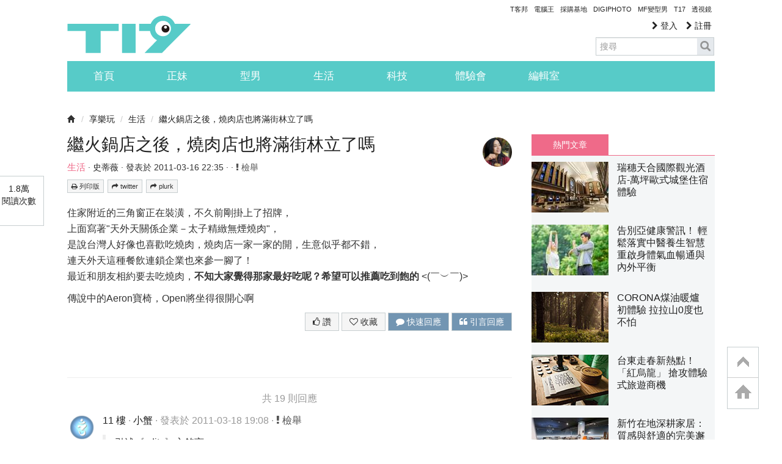

--- FILE ---
content_type: text/html; charset=utf-8
request_url: https://www.google.com/recaptcha/api2/aframe
body_size: 268
content:
<!DOCTYPE HTML><html><head><meta http-equiv="content-type" content="text/html; charset=UTF-8"></head><body><script nonce="PgdXSVFQ_owRYgSFm8G4bA">/** Anti-fraud and anti-abuse applications only. See google.com/recaptcha */ try{var clients={'sodar':'https://pagead2.googlesyndication.com/pagead/sodar?'};window.addEventListener("message",function(a){try{if(a.source===window.parent){var b=JSON.parse(a.data);var c=clients[b['id']];if(c){var d=document.createElement('img');d.src=c+b['params']+'&rc='+(localStorage.getItem("rc::a")?sessionStorage.getItem("rc::b"):"");window.document.body.appendChild(d);sessionStorage.setItem("rc::e",parseInt(sessionStorage.getItem("rc::e")||0)+1);localStorage.setItem("rc::h",'1768732938334');}}}catch(b){}});window.parent.postMessage("_grecaptcha_ready", "*");}catch(b){}</script></body></html>

--- FILE ---
content_type: application/javascript; charset=utf-8
request_url: https://img.scupio.com/js/prebid.js?v=5.20.0
body_size: 93329
content:
/* prebid.js v6.21.0-pre
Updated : 2025-02-06*/
/*! For license information please see prebid-core.js.LICENSE.txt */
!function(){var e,n={4877:function(e,n,t){"use strict";t.d(n,{Pd:function(){return s},Th:function(){return u},_U:function(){return d}});var r=t(6996),i=t(9853),o=t(265),a=t(1879),c="outstream";function u(e){var n=this,t=e.url,o=e.config,a=e.id,u=e.callback,s=e.loaded,d=e.adUnitCode;this.url=t,this.config=o,this.handlers={},this.id=a,this.loaded=s,this.cmd=[],this.push=function(e){"function"==typeof e?n.loaded?e.call():n.cmd.push(e):(0,i.logError)("Commands given to Renderer.push must be wrapped in a function")},this.callback=u||function(){n.loaded=!0,n.process()},this.render=function(){var e=this,n=arguments,o=function(){e._render?e._render.apply(e,n):(0,i.logWarn)("No render function was provided, please use .setRender on the renderer")};f(d)?((0,i.logWarn)("External Js not loaded by Renderer since renderer url and callback is already defined on adUnit ".concat(d)),o()):(this.cmd.unshift(o),(0,r.B)(t,c,this.callback,this.documentContext))}.bind(this)}function s(e){return!(!e||!e.url)}function d(e,n,t){var r=null;e.config&&e.config.documentResolver&&(r=e.config.documentResolver(n,document,t)),r||(r=document),e.documentContext=r,e.render(n,e.documentContext)}function f(e){var n=pbjs.adUnits,t=(0,a.sE)(n,(function(n){return n.code===e}));if(!t)return!1;var r=(0,o.Z)(t,"renderer"),i=!!(r&&r.url&&r.render),c=(0,o.Z)(t,"mediaTypes.video.renderer"),u=!!(c&&c.url&&c.render);return!!(i&&!0!==r.backupOnly||u&&!0!==c.backupOnly)}u.install=function(e){return new u({url:e.url,config:e.config,id:e.id,callback:e.callback,loaded:e.loaded,adUnitCode:e.adUnitCode})},u.prototype.getConfig=function(){return this.config},u.prototype.setRender=function(e){this._render=e},u.prototype.setEventHandlers=function(e){this.handlers=e},u.prototype.handleVideoEvent=function(e){var n=e.id,t=e.eventName;"function"==typeof this.handlers[t]&&this.handlers[t](),(0,i.logMessage)("Prebid Renderer event for id ".concat(n," type ").concat(t))},u.prototype.process=function(){for(;this.cmd.length>0;)try{this.cmd.shift().call()}catch(e){(0,i.logError)("Error processing Renderer command: ",e)}}},7263:function(e,n,t){"use strict";t.d(n,{f:function(){return a}});var r=t(265),i={};function o(e,n,t){var r=function(e,n){var t=i[e]=i[e]||{bidders:{}};return n?t.bidders[n]=t.bidders[n]||{}:t}(e,t);return r[n]=(r[n]||0)+1,r[n]}var a={incrementRequestsCounter:function(e){return o(e,"requestsCounter")},incrementBidderRequestsCounter:function(e,n){return o(e,"requestsCounter",n)},incrementBidderWinsCounter:function(e,n){return o(e,"winsCounter",n)},getRequestsCounter:function(e){return(0,r.Z)(i,"".concat(e,".requestsCounter"))||0},getBidderRequestsCounter:function(e,n){return(0,r.Z)(i,"".concat(e,".bidders.").concat(n,".requestsCounter"))||0},getBidderWinsCounter:function(e,n){return(0,r.Z)(i,"".concat(e,".bidders.").concat(n,".winsCounter"))||0}}},2801:function(e,n,t){"use strict";function r(e){var n=e;return{callBids:function(){},setBidderCode:function(e){n=e},getBidderCode:function(){return n}}}t.d(n,{Z:function(){return r}})},7602:function(e,n,t){"use strict";t.d(n,{VP:function(){return $},ZP:function(){return ie},rp:function(){return Q},nX:function(){return X}});var r=t(9853),i=t(265),o=t(1269),a=t(9017),c=t(1609),u=t(5755),s=t(8962),d=t(3494),f=t(1879),l=t(7263),g=t(2661);function p(e){return p="function"==typeof Symbol&&"symbol"==typeof Symbol.iterator?function(e){return typeof e}:function(e){return e&&"function"==typeof Symbol&&e.constructor===Symbol&&e!==Symbol.prototype?"symbol":typeof e},p(e)}function v(e,n){if("function"!=typeof n&&null!==n)throw new TypeError("Super expression must either be null or a function");e.prototype=Object.create(n&&n.prototype,{constructor:{value:e,writable:!0,configurable:!0}}),Object.defineProperty(e,"prototype",{writable:!1}),n&&y(e,n)}function y(e,n){return y=Object.setPrototypeOf||function(e,n){return e.__proto__=n,e},y(e,n)}function b(e){var n=function(){if("undefined"==typeof Reflect||!Reflect.construct)return!1;if(Reflect.construct.sham)return!1;if("function"==typeof Proxy)return!0;try{return Boolean.prototype.valueOf.call(Reflect.construct(Boolean,[],(function(){}))),!0}catch(e){return!1}}();return function(){var t,r=m(e);if(n){var i=m(this).constructor;t=Reflect.construct(r,arguments,i)}else t=r.apply(this,arguments);return h(this,t)}}function h(e,n){if(n&&("object"===p(n)||"function"==typeof n))return n;if(void 0!==n)throw new TypeError("Derived constructors may only return object or undefined");return function(e){if(void 0===e)throw new ReferenceError("this hasn't been initialised - super() hasn't been called");return e}(e)}function m(e){return m=Object.setPrototypeOf?Object.getPrototypeOf:function(e){return e.__proto__||Object.getPrototypeOf(e)},m(e)}function E(e,n){if(!(e instanceof n))throw new TypeError("Cannot call a class as a function")}function S(e,n){for(var t=0;t<n.length;t++){var r=n[t];r.enumerable=r.enumerable||!1,r.configurable=!0,"value"in r&&(r.writable=!0),Object.defineProperty(e,r.key,r)}}function A(e,n,t){return n&&S(e.prototype,n),t&&S(e,t),Object.defineProperty(e,"prototype",{writable:!1}),e}function T(e,n,t){!function(e,n){if(n.has(e))throw new TypeError("Cannot initialize the same private elements twice on an object")}(e,n),n.set(e,t)}function I(e,n){return function(e,n){return n.get?n.get.call(e):n.value}(e,w(e,n,"get"))}function C(e,n,t){return function(e,n,t){if(n.set)n.set.call(e,t);else{if(!n.writable)throw new TypeError("attempted to set read only private field");n.value=t}}(e,w(e,n,"set"),t),t}function w(e,n,t){if(!n.has(e))throw new TypeError("attempted to "+t+" private field on non-instance");return n.get(e)}var O=new WeakMap,_=new WeakMap,B=new WeakMap,U=new WeakMap,R=new WeakMap,D=function(){function e(){var n,t;E(this,e),T(this,O,{writable:!0,value:void 0}),T(this,_,{writable:!0,value:void 0}),T(this,B,{writable:!0,value:void 0}),T(this,U,{writable:!0,value:void 0}),T(this,R,{writable:!0,value:void 0}),t=void 0,(n="generatedTime")in this?Object.defineProperty(this,n,{value:t,enumerable:!0,configurable:!0,writable:!0}):this[n]=t,this.reset()}return A(e,[{key:"reset",value:function(){var e=this;C(this,B,new Promise((function(n){C(e,U,(function(t){C(e,R,!0),C(e,_,t),n(t)}))}))),C(this,O,!1),C(this,_,null),C(this,R,!1),this.generatedTime=null}},{key:"enable",value:function(){C(this,O,!0)}},{key:"enabled",get:function(){return I(this,O)}},{key:"ready",get:function(){return I(this,R)}},{key:"promise",get:function(){return I(this,R)?Promise.resolve(I(this,_)):(I(this,O)||I(this,U).call(this,null),I(this,B))}},{key:"setConsentData",value:function(e){var n=arguments.length>1&&void 0!==arguments[1]?arguments[1]:(0,r.timestamp)();this.generatedTime=n,I(this,U).call(this,e)}},{key:"getConsentData",value:function(){return I(this,_)}}]),e}(),k=function(e){v(t,e);var n=b(t);function t(){return E(this,t),n.apply(this,arguments)}return A(t,[{key:"getConsentMeta",value:function(){var e=this.getConsentData();if(e&&this.generatedTime)return{usp:e,generatedAt:this.generatedTime}}}]),t}(D),j=function(e){v(t,e);var n=b(t);function t(){return E(this,t),n.apply(this,arguments)}return A(t,[{key:"getConsentMeta",value:function(){var e=this.getConsentData();if(e&&e.vendorData&&this.generatedTime)return{gdprApplies:e.gdprApplies,consentStringSize:(0,r.isStr)(e.vendorData.tcString)?e.vendorData.tcString.length:0,generatedAt:this.generatedTime,apiVersion:e.apiVersion}}}]),t}(D);function N(e,n){var t=Object.keys(e);if(Object.getOwnPropertySymbols){var r=Object.getOwnPropertySymbols(e);n&&(r=r.filter((function(n){return Object.getOwnPropertyDescriptor(e,n).enumerable}))),t.push.apply(t,r)}return t}function P(e){for(var n=1;n<arguments.length;n++){var t=null!=arguments[n]?arguments[n]:{};n%2?N(Object(t),!0).forEach((function(n){q(e,n,t[n])})):Object.getOwnPropertyDescriptors?Object.defineProperties(e,Object.getOwnPropertyDescriptors(t)):N(Object(t)).forEach((function(n){Object.defineProperty(e,n,Object.getOwnPropertyDescriptor(t,n))}))}return e}function x(e,n){(null==n||n>e.length)&&(n=e.length);for(var t=0,r=new Array(n);t<n;t++)r[t]=e[t];return r}function q(e,n,t){return n in e?Object.defineProperty(e,n,{value:t,enumerable:!0,configurable:!0,writable:!0}):e[n]=t,e}function M(){return M=Object.assign||function(e){for(var n=1;n<arguments.length;n++){var t=arguments[n];for(var r in t)Object.prototype.hasOwnProperty.call(t,r)&&(e[r]=t[r])}return e},M.apply(this,arguments)}var G="client",W="server",F=t(5644),z=t(2319),L={},K=L.bidderRegistry={},V=L.aliasRegistry={},H=[];s.vc.getConfig("s2sConfig",(function(e){e&&e.s2sConfig&&(H=(0,r.isArray)(e.s2sConfig)?e.s2sConfig:[e.s2sConfig])}));var Z={},Y=(0,d.z3)("sync",(function(e){var n=e.bidderCode,t=e.auctionId,o=e.bidderRequestId,a=e.adUnits,c=e.src;return a.reduce((function(e,a){return e.push(a.bids.filter((function(e){return e.bidder===n})).reduce((function(e,n){var u=null==(n=M({},n,(0,r.getDefinedParams)(a,["nativeParams","ortb2Imp","mediaType","renderer","storedAuctionResponse"]))).mediaTypes?a.mediaTypes:n.mediaTypes;return(0,r.isValidMediaTypes)(u)?n=M({},n,{mediaTypes:u}):(0,r.logError)("mediaTypes is not correctly configured for adunit ".concat(a.code)),e.push(M({},n,{adUnitCode:a.code,transactionId:a.transactionId,sizes:(0,i.Z)(u,"banner.sizes")||(0,i.Z)(u,"video.playerSize")||[],bidId:n.bid_id||(0,r.getUniqueIdentifierStr)(),bidderRequestId:o,auctionId:t,src:c,bidRequestsCount:l.f.getRequestsCounter(a.code),bidderRequestsCount:l.f.getBidderRequestsCounter(a.code,n.bidder),bidderWinsCount:l.f.getBidderWinsCounter(a.code,n.bidder)})),e}),[])),e}),[]).reduce(r.flatten,[]).filter((function(e){return""!==e}))}),"getBids"),J=(0,d.z3)("sync",(function(e,n){var t=arguments.length>2&&void 0!==arguments[2]?arguments[2]:{},r=t.getS2SBidders,i=void 0===r?ne:r;if(null==n)return e;var o=i(n);return e.filter((function(e){return o.has(e.bidder)}))}),"filterBidsForAdUnit"),Q=new j,X=new k,$={getCoppa:function(){return!!s.vc.getConfig("coppa")}},ee=(0,d.z3)("sync",(function(e,n){return(0,o.UB)(e,n)}),"setupAdUnitMediaTypes");function ne(e){(0,r.isArray)(e)||(e=[e]);var n=new Set([null]);return e.filter((function(e){return e&&e.enabled})).flatMap((function(e){return e.bidders})).forEach((function(e){return n.add(e)})),n}var te=(0,d.z3)("sync",(function(e,n){var t,i=arguments.length>2&&void 0!==arguments[2]?arguments[2]:{},o=i.getS2SBidders,a=void 0===o?ne:o,c=a(n);return(0,r.getBidderCodes)(e).reduce((function(e,n){return e[c.has(n)?W:G].push(n),e}),(q(t={},G,[]),q(t,W,[]),t))}),"partitionBidders");function re(e,n,t){try{var i=K[e].getSpec();i&&i[n]&&"function"==typeof i[n]&&((0,r.logInfo)("Invoking ".concat(e,".").concat(n)),s.vc.runWithBidder(e,r.bind.call(i[n],i,t)))}catch(t){(0,r.logWarn)("Error calling ".concat(n," of ").concat(e))}}L.makeBidRequests=(0,d.z3)("sync",(function(e,n,t,i,o){z.emit(F.EVENTS.BEFORE_REQUEST_BIDS,e),(0,a.Fb)(e),e=ee(e,o);var c=te(e,H),u=c.client,d=c.server;s.vc.getConfig("bidderSequence")===s.FD&&(u=(0,r.shuffle)(u));var l=(0,g.n)(),p=[];H.forEach((function(i){if(i&&i.enabled){var o=function(e,n){var t=(0,r.deepClone)(e);return t.forEach((function(e){e.bids=J(e.bids,n).map((function(e){return e.bid_id=(0,r.getUniqueIdentifierStr)(),e}))})),t.filter((function(e){return 0!==e.bids.length}))}(e,i),a=(0,r.generateUUID)();d.forEach((function(e){var c=(0,r.getUniqueIdentifierStr)(),u={bidderCode:e,auctionId:t,bidderRequestId:c,uniquePbsTid:a,bids:Y({bidderCode:e,auctionId:t,bidderRequestId:c,adUnits:(0,r.deepClone)(o),src:F.S2S.SRC}),auctionStart:n,timeout:i.timeout,src:F.S2S.SRC,refererInfo:l};0!==u.bids.length&&p.push(u)})),o.forEach((function(e){var n=e.bids.filter((function(e){return(0,f.sE)(p,(function(n){return(0,f.sE)(n.bids,(function(n){return n.bidId===e.bid_id}))}))}));e.bids=n})),p.forEach((function(e){void 0===e.adUnitsS2SCopy&&(e.adUnitsS2SCopy=o.filter((function(e){return e.bids.length>0})))}))}}));var v=function(e){var n=(0,r.deepClone)(e);return n.forEach((function(e){e.bids=J(e.bids,null)})),n.filter((function(e){return 0!==e.bids.length}))}(e);return u.forEach((function(e){var a=(0,r.getUniqueIdentifierStr)(),c={bidderCode:e,auctionId:t,bidderRequestId:a,bids:Y({bidderCode:e,auctionId:t,bidderRequestId:a,adUnits:(0,r.deepClone)(v),labels:o,src:"client"}),auctionStart:n,timeout:i,refererInfo:l},u=K[e];u||(0,r.logError)("Trying to make a request for bidder that does not exist: ".concat(e)),u&&c.bids&&0!==c.bids.length&&p.push(c)})),Q.getConsentData()&&p.forEach((function(e){e.gdprConsent=Q.getConsentData()})),X.getConsentData()&&p.forEach((function(e){e.uspConsent=X.getConsentData()})),p}),"makeBidRequests"),L.callBids=function(e,n,t,i,o,a,c){if(n.length){var d=(y=n.reduce((function(e,n){return e[Number(void 0!==n.src&&n.src===F.S2S.SRC)].push(n),e}),[[],[]]),b=2,function(e){if(Array.isArray(e))return e}(y)||function(e,n){var t=null==e?null:"undefined"!=typeof Symbol&&e[Symbol.iterator]||e["@@iterator"];if(null!=t){var r,i,o=[],a=!0,c=!1;try{for(t=t.call(e);!(a=(r=t.next()).done)&&(o.push(r.value),!n||o.length!==n);a=!0);}catch(e){c=!0,i=e}finally{try{a||null==t.return||t.return()}finally{if(c)throw i}}return o}}(y,b)||function(e,n){if(e){if("string"==typeof e)return x(e,n);var t=Object.prototype.toString.call(e).slice(8,-1);return"Object"===t&&e.constructor&&(t=e.constructor.name),"Map"===t||"Set"===t?Array.from(e):"Arguments"===t||/^(?:Ui|I)nt(?:8|16|32)(?:Clamped)?Array$/.test(t)?x(e,n):void 0}}(y,b)||function(){throw new TypeError("Invalid attempt to destructure non-iterable instance.\nIn order to be iterable, non-array objects must have a [Symbol.iterator]() method.")}()),f=d[0],l=d[1],g=[];l.forEach((function(e){for(var n=-1,t=0;t<g.length;++t)if(e.uniquePbsTid===g[t].uniquePbsTid){n=t;break}n<=-1&&g.push(e)}));var p=0,v=(0,r.generateUUID)();H.forEach((function(e){if(e&&g[p]&&ne(e).has(g[p].bidderCode)){var n=(0,u.O)(a,o?{request:o.request.bind(null,"s2s"),done:o.done}:void 0),c=e.bidders,s=K[e.adapter],d=g[p].uniquePbsTid,f=g[p].adUnitsS2SCopy,y=l.filter((function(e){return e.uniquePbsTid===d}));if(s){var b={tid:v,ad_units:f,s2sConfig:e};if(b.ad_units.length){var h=y.map((function(e){return e.start=(0,r.timestamp)(),i.bind(e)})),m=(0,r.getBidderCodes)(b.ad_units).filter((function(e){return c.includes(e)}));(0,r.logMessage)("CALLING S2S HEADER BIDDERS ==== ".concat(m.length>0?m.join(", "):'No bidder specified, using "ortb2Imp" definition(s) only')),y.forEach((function(e){z.emit(F.EVENTS.BID_REQUESTED,P(P({},e),{},{tid:v}))})),s.callBids(b,l,t,(function(){return h.forEach((function(e){return e()}))}),n)}}else(0,r.logError)("missing "+e.adapter);p++}})),f.forEach((function(e){e.start=(0,r.timestamp)();var n=K[e.bidderCode];s.vc.runWithBidder(e.bidderCode,(function(){(0,r.logMessage)("CALLING BIDDER"),z.emit(F.EVENTS.BID_REQUESTED,e)}));var d=(0,u.O)(a,o?{request:o.request.bind(null,e.bidderCode),done:o.done}:void 0),f=i.bind(e);try{s.vc.runWithBidder(e.bidderCode,r.bind.call(n.callBids,n,e,t,f,d,c,s.vc.callbackWithBidder(e.bidderCode)))}catch(n){(0,r.logError)("".concat(e.bidderCode," Bid Adapter emitted an uncaught error when parsing their bidRequest"),{e:n,bidRequest:e}),f()}}))}else(0,r.logWarn)("callBids executed with no bidRequests.  Were they filtered by labels or sizing?");var y,b},L.videoAdapters=[],L.registerBidAdapter=function(e,n){var t=arguments.length>2&&void 0!==arguments[2]?arguments[2]:{},i=t.supportedMediaTypes,o=void 0===i?[]:i;e&&n?"function"==typeof e.callBids?(K[n]=e,(0,f.q9)(o,"video")&&L.videoAdapters.push(n),(0,f.q9)(o,"native")&&a.Sg.push(n)):(0,r.logError)("Bidder adaptor error for bidder code: "+n+"bidder must implement a callBids() function"):(0,r.logError)("bidAdapter or bidderCode not specified")},L.aliasBidAdapter=function(e,n,t){if(void 0===K[n]){var i=K[e];if(void 0===i){var o=[];H.forEach((function(t){if(t.bidders&&t.bidders.length){var r=t&&t.bidders;t&&(0,f.q9)(r,n)?V[n]=e:o.push(e)}})),o.forEach((function(e){(0,r.logError)('bidderCode "'+e+'" is not an existing bidder.',"adapterManager.aliasBidAdapter")}))}else try{var u,s=function(e){var n=[];return(0,f.q9)(L.videoAdapters,e)&&n.push("video"),(0,f.q9)(a.Sg,e)&&n.push("native"),n}(e);if(i.constructor.prototype!=Object.prototype)(u=new i.constructor).setBidderCode(n);else{var d=i.getSpec(),l=t&&t.gvlid,g=t&&t.skipPbsAliasing;u=(0,c.PZ)(M({},d,{code:n,gvlid:l,skipPbsAliasing:g})),V[n]=e}L.registerBidAdapter(u,n,{supportedMediaTypes:s})}catch(n){(0,r.logError)(e+" bidder does not currently support aliasing.","adapterManager.aliasBidAdapter")}}else(0,r.logMessage)('alias name "'+n+'" has been already specified.')},L.registerAnalyticsAdapter=function(e){var n=e.adapter,t=e.code,i=e.gvlid;n&&t?"function"==typeof n.enableAnalytics?(n.code=t,Z[t]={adapter:n,gvlid:i}):(0,r.logError)('Prebid Error: Analytics adaptor error for analytics "'.concat(t,'"\n        analytics adapter must implement an enableAnalytics() function')):(0,r.logError)("Prebid Error: analyticsAdapter or analyticsCode not specified")},L.enableAnalytics=function(e){(0,r.isArray)(e)||(e=[e]),(0,r._each)(e,(function(e){var n=Z[e.provider];n&&n.adapter?n.adapter.enableAnalytics(e):(0,r.logError)("Prebid Error: no analytics adapter found in registry for '".concat(e.provider,"'."))}))},L.getBidAdapter=function(e){return K[e]},L.getAnalyticsAdapter=function(e){return Z[e]},L.callTimedOutBidders=function(e,n,t){n=n.map((function(n){return n.params=(0,r.getUserConfiguredParams)(e,n.adUnitCode,n.bidder),n.timeout=t,n})),n=(0,r.groupBy)(n,"bidder"),Object.keys(n).forEach((function(e){re(e,"onTimeout",n[e])}))},L.callBidWonBidder=function(e,n,t){n.params=(0,r.getUserConfiguredParams)(t,n.adUnitCode,n.bidder),l.f.incrementBidderWinsCounter(n.adUnitCode,n.bidder),re(e,"onBidWon",n)},L.callSetTargetingBidder=function(e,n){re(e,"onSetTargeting",n)},L.callBidViewableBidder=function(e,n){re(e,"onBidViewable",n)},L.callBidderError=function(e,n,t){re(e,"onBidderError",{error:n,bidderRequest:t})};var ie=L},1609:function(e,n,t){"use strict";t.d(n,{JY:function(){return R},PZ:function(){return O},dX:function(){return w}});var r=t(2801),i=t(7602),o=t(8962),a=t(1477),c=t(7112),u=t(9017),s=t(1929),d=t(5644),f=t(2319),l=t(1879),g=t(5755),p=t(9853),v=t(265),y=t(8265),b=t(3494),h=t(5849),m=t(4766);function E(e,n){return function(e){if(Array.isArray(e))return e}(e)||function(e,n){var t=null==e?null:"undefined"!=typeof Symbol&&e[Symbol.iterator]||e["@@iterator"];if(null!=t){var r,i,o=[],a=!0,c=!1;try{for(t=t.call(e);!(a=(r=t.next()).done)&&(o.push(r.value),!n||o.length!==n);a=!0);}catch(e){c=!0,i=e}finally{try{a||null==t.return||t.return()}finally{if(c)throw i}}return o}}(e,n)||function(e,n){if(e){if("string"==typeof e)return S(e,n);var t=Object.prototype.toString.call(e).slice(8,-1);return"Object"===t&&e.constructor&&(t=e.constructor.name),"Map"===t||"Set"===t?Array.from(e):"Arguments"===t||/^(?:Ui|I)nt(?:8|16|32)(?:Clamped)?Array$/.test(t)?S(e,n):void 0}}(e,n)||function(){throw new TypeError("Invalid attempt to destructure non-iterable instance.\nIn order to be iterable, non-array objects must have a [Symbol.iterator]() method.")}()}function S(e,n){(null==n||n>e.length)&&(n=e.length);for(var t=0,r=new Array(n);t<n;t++)r[t]=e[t];return r}function A(e){return A="function"==typeof Symbol&&"symbol"==typeof Symbol.iterator?function(e){return typeof e}:function(e){return e&&"function"==typeof Symbol&&e.constructor===Symbol&&e!==Symbol.prototype?"symbol":typeof e},A(e)}function T(){return T=Object.assign||function(e){for(var n=1;n<arguments.length;n++){var t=arguments[n];for(var r in t)Object.prototype.hasOwnProperty.call(t,r)&&(e[r]=t[r])}return e},T.apply(this,arguments)}var I=(0,h.eA)("bidderFactory"),C=["cpm","ttl","creativeId","netRevenue","currency"];function w(e){var n=Array.isArray(e.supportedMediaTypes)?{supportedMediaTypes:e.supportedMediaTypes}:void 0;function t(e){var t=O(e);i.ZP.registerBidAdapter(t,e.code,n)}t(e),Array.isArray(e.aliases)&&e.aliases.forEach((function(n){var r,o,a=n;(0,p.isPlainObject)(n)&&(a=n.code,r=n.gvlid,o=n.skipPbsAliasing),i.ZP.aliasRegistry[a]=e.code,t(T({},e,{code:a,gvlid:r,skipPbsAliasing:o}))}))}function O(e){return T(new r.Z(e.code),{getSpec:function(){return Object.freeze(e)},registerSyncs:n,callBids:function(r,c,u,s,l,g){if(Array.isArray(r.bids)){var v={},y=[],b=r.bids.filter(t);if(0!==b.length){var h={};b.forEach((function(e){h[e.bidId]=e,e.adUnitCode||(e.adUnitCode=e.placementCode)})),_(e,b,r,s,g,{onRequest:function(e){return f.emit(d.EVENTS.BEFORE_BIDDER_HTTP,r,e)},onResponse:function(n){l(e.code),y.push(n)},onError:function(n,t){l(e.code),i.ZP.callBidderError(e.code,t,r),f.emit(d.EVENTS.BIDDER_ERROR,{error:t,bidderRequest:r}),(0,p.logError)("Server call for ".concat(e.code," failed: ").concat(n," ").concat(t.status,". Continuing without bids."))},onBid:function(n){var t=h[n.requestId];if(t){n.originalCpm=n.cpm,n.originalCurrency=n.currency,n.meta=n.meta||T({},n[t.bidder]);var r=T((0,a.m)(d.STATUS.GOOD,t),n);!function(e,n){v[e]=!0,R(e,n)&&c(e,n)}(t.adUnitCode,r)}else(0,p.logWarn)("Bidder ".concat(e.code," made bid for unknown request ID: ").concat(n.requestId,". Ignoring."))},onCompletion:m})}else m()}function m(){u(),o.vc.runWithBidder(e.code,(function(){f.emit(d.EVENTS.BIDDER_DONE,r),n(y,r.gdprConsent,r.uspConsent)}))}}});function n(n,t,r){B(e,n,t,r)}function t(n){return!!e.isBidRequestValid(n)||((0,p.logWarn)("Invalid bid sent to bidder ".concat(e.code,": ").concat(JSON.stringify(n))),!1)}}var _=(0,b.z3)("sync",(function(e,n,t,r,i,o){var a=o.onRequest,c=o.onResponse,u=o.onError,s=o.onBid,d=o.onCompletion,f=e.buildRequests(n,t);if(f&&0!==f.length){Array.isArray(f)||(f=[f]);var l=(0,p.delayExecution)(d,f.length);f.forEach((function(n){var t,o=i((function(t,r){try{t=JSON.parse(t)}catch(e){}var i;t={body:t,headers:{get:r.getResponseHeader.bind(r)}},c(t);try{i=e.interpretResponse(t,n)}catch(n){return(0,p.logError)("Bidder ".concat(e.code," failed to interpret the server's response. Continuing without bids"),null,n),void l()}i&&((0,p.isArray)(i)?i.forEach(s):s(i)),l()})),d=i((function(e,n){u(e,n),l()}));switch(a(n),n.method){case"GET":r("".concat(n.url).concat((t=n.data)?"?".concat("object"===A(t)?(0,p.parseQueryStringParameters)(t):t):""),{success:o,error:d},void 0,T({method:"GET",withCredentials:!0},n.options));break;case"POST":r(n.url,{success:o,error:d},"string"==typeof n.data?n.data:JSON.stringify(n.data),T({method:"POST",contentType:"text/plain",withCredentials:!0},n.options));break;default:(0,p.logWarn)("Skipping invalid request from ".concat(e.code,". Request type ").concat(n.type," must be GET or POST")),l()}}))}else d()}),"processBidderRequests"),B=(0,b.z3)("async",(function(e,n,t,r){var a=o.vc.getConfig("userSync.aliasSyncEnabled");if(e.getUserSyncs&&(a||!i.ZP.aliasRegistry[e.code])){var u=o.vc.getConfig("userSync.filterSettings"),s=e.getUserSyncs({iframeEnabled:!(!u||!u.iframe&&!u.all),pixelEnabled:!(!u||!u.image&&!u.all)},n,t,r);s&&(Array.isArray(s)||(s=[s]),s.forEach((function(n){c.k_.registerSync(n.type,e.code,n.url)})))}}),"registerSyncs");function U(e,n){var t=arguments.length>2&&void 0!==arguments[2]?arguments[2]:{},r=t.index,i=void 0===r?m.K.index:r;if((n.width||0===parseInt(n.width,10))&&(n.height||0===parseInt(n.height,10)))return n.width=parseInt(n.width,10),n.height=parseInt(n.height,10),!0;var o=i.getBidRequest(n),a=i.getMediaTypes(n),c=o&&o.sizes||a&&a.banner&&a.banner.sizes,u=(0,p.parseSizesInput)(c);if(1===u.length){var s=u[0].split("x"),d=E(s,2),f=d[0],l=d[1];return n.width=parseInt(f,10),n.height=parseInt(l,10),!0}return!1}function R(e,n){var t=arguments.length>2&&void 0!==arguments[2]?arguments[2]:{},r=t.index,i=void 0===r?m.K.index:r;function o(){var e=Object.keys(n);return C.every((function(t){return(0,l.q9)(e,t)&&!(0,l.q9)([void 0,null],n[t])}))}function a(e){return"Invalid bid from ".concat(n.bidderCode,". Ignoring bid: ").concat(e)}return e?n?o()?"native"!==n.mediaType||(0,u.r4)(n,{index:i})?"video"!==n.mediaType||(0,s.Dn)(n,{index:i})?!("banner"===n.mediaType&&!U(e,n,{index:i})&&((0,p.logError)(a("Banner bids require a width and height")),1)):((0,p.logError)(a("Video bid does not have required vastUrl or renderer property")),!1):((0,p.logError)(a("Native bid missing some required properties.")),!1):((0,p.logError)(a("Bidder ".concat(n.bidderCode," is missing required params. Check http://prebid.org/dev-docs/bidder-adapter-1.html for list of params."))),!1):((0,p.logWarn)("Some adapter tried to add an undefined bid for ".concat(e,".")),!1):((0,p.logWarn)("No adUnitCode was supplied to addBidResponse."),!1)}(0,b.v5)("checkAdUnitSetup").before((function(e,n){if(!o.vc.getConfig("adpod.brandCategoryExclusion"))return e.call(this,n);n.filter((function(e){return(0,v.Z)(e,"mediaTypes.video.context")===y.Oh})).map((function(e){return e.bids.map((function(e){return e.bidder}))})).reduce(p.flatten,[]).filter(p.uniques).forEach((function(e){var n=i.ZP.getBidAdapter(e);if(n.getSpec().getMappingFileInfo){var t=n.getSpec().getMappingFileInfo(),r=t.refreshInDays?t.refreshInDays:1,o=t.localStorageKey?t.localStorageKey:n.getSpec().code,a=I.getDataFromLocalStorage(o);try{(!(a=a?JSON.parse(a):void 0)||(0,p.timestamp)()>a.lastUpdated+24*r*60*60*1e3)&&(0,g.h)(t.url,{success:function(n){try{n=JSON.parse(n);var t={lastUpdated:(0,p.timestamp)(),mapping:n.mapping};I.setDataInLocalStorage(o,JSON.stringify(t))}catch(n){(0,p.logError)("Failed to parse ".concat(e," bidder translation mapping file"))}},error:function(){(0,p.logError)("Failed to load ".concat(e," bidder translation file"))}})}catch(n){(0,p.logError)("Failed to parse ".concat(e," bidder translation mapping file"))}}})),e.call(this,n)}))},6996:function(e,n,t){"use strict";t.d(n,{B:function(){return c}});var r=t(1879),i=t(9853),o=new WeakMap,a=["adloox","criteo","outstream","adagio","browsi","brandmetrics","justtag"];function c(e,n,t,c){if(n&&e){if((0,r.q9)(a,n)){c||(c=document);var u=f(c,e);if(u)return t&&"function"==typeof t&&(u.loaded?t():u.callbacks.push(t)),u.tag;var s=o.get(c)||{},d={loaded:!1,tag:null,callbacks:[]};return s[e]=d,o.set(c,s),t&&"function"==typeof t&&d.callbacks.push(t),(0,i.logWarn)("module ".concat(n," is loading external JavaScript")),function(n,t,r){r||(r=document);var o=r.createElement("script");o.type="text/javascript",o.async=!0;var a=f(r,e);return a&&(a.tag=o),o.readyState?o.onreadystatechange=function(){"loaded"!==o.readyState&&"complete"!==o.readyState||(o.onreadystatechange=null,t())}:o.onload=function(){t()},o.src=n,(0,i.insertElement)(o,r),o}(e,(function(){d.loaded=!0;try{for(var e=0;e<d.callbacks.length;e++)d.callbacks[e]()}catch(e){(0,i.logError)("Error executing callback","adloader.js:loadExternalScript",e)}}),c)}(0,i.logError)("".concat(n," not whitelisted for loading external JavaScript"))}else(0,i.logError)("cannot load external script without url and moduleCode");function f(e,n){var t=o.get(e);return t&&t[n]?t[n]:null}}},5755:function(e,n,t){"use strict";t.d(n,{O:function(){return u},h:function(){return c}});var r=t(8962),i=t(9853);function o(){return o=Object.assign||function(e){for(var n=1;n<arguments.length;n++){var t=arguments[n];for(var r in t)Object.prototype.hasOwnProperty.call(t,r)&&(e[r]=t[r])}return e},o.apply(this,arguments)}function a(e){return a="function"==typeof Symbol&&"symbol"==typeof Symbol.iterator?function(e){return typeof e}:function(e){return e&&"function"==typeof Symbol&&e.constructor===Symbol&&e!==Symbol.prototype?"symbol":typeof e},a(e)}var c=u();function u(){var e=arguments.length>0&&void 0!==arguments[0]?arguments[0]:3e3,n=arguments.length>1&&void 0!==arguments[1]?arguments[1]:{},t=n.request,c=n.done;return function(n,u,s){var d=arguments.length>3&&void 0!==arguments[3]?arguments[3]:{};try{var f,l=d.method||(s?"POST":"GET"),g=document.createElement("a");g.href=n;var p="object"===a(u)&&null!==u?u:{success:function(){(0,i.logMessage)("xhr success")},error:function(e){(0,i.logError)("xhr error",null,e)}};if("function"==typeof u&&(p.success=u),(f=new window.XMLHttpRequest).onreadystatechange=function(){if(4===f.readyState){"function"==typeof c&&c(g.origin);var e=f.status;e>=200&&e<300||304===e?p.success(f.responseText,f):p.error(f.statusText,f)}},r.vc.getConfig("disableAjaxTimeout")||(f.ontimeout=function(){(0,i.logError)("  xhr timeout after ",f.timeout,"ms")}),"GET"===l&&s){var v=(0,i.parseUrl)(n,d);o(v.search,s),n=(0,i.buildUrl)(v)}f.open(l,n,!0),r.vc.getConfig("disableAjaxTimeout")||(f.timeout=e),d.withCredentials&&(f.withCredentials=!0),(0,i._each)(d.customHeaders,(function(e,n){f.setRequestHeader(n,e)})),d.preflight&&f.setRequestHeader("X-Requested-With","XMLHttpRequest"),f.setRequestHeader("Content-Type",d.contentType||"text/plain"),"function"==typeof t&&t(g.origin),"POST"===l&&s?f.send(s):f.send()}catch(e){(0,i.logError)("xhr construction",e),"object"===a(u)&&null!==u&&u.error(e)}}}},9964:function(e,n,t){"use strict";t.d(n,{mv:function(){return C},Yt:function(){return U},e0:function(){return R},LX:function(){return G},vO:function(){return B}});var r=t(9853),i=t(265),o=t(5553),a=t(9017),c=t(5755),u=t(8962),s=t(4766);function d(e,n){var t=n?"<![CDATA[".concat(n,"]]>"):"";return'<VAST version="3.0">\n    <Ad>\n      <Wrapper>\n        <AdSystem>prebid.org wrapper</AdSystem>\n        <VASTAdTagURI><![CDATA['.concat(e,"]]></VASTAdTagURI>\n        <Impression>").concat(t,"</Impression>\n        <Creatives></Creatives>\n      </Wrapper>\n    </Ad>\n  </VAST>")}function f(e){var n=arguments.length>1&&void 0!==arguments[1]?arguments[1]:{},t=n.index,r=void 0===t?s.K.index:t,i=e.vastXml?e.vastXml:d(e.vastUrl,e.vastImpUrl),o=r.getAuction(e),a={type:"xml",value:i,ttlseconds:Number(e.ttl)};return u.vc.getConfig("cache.vasttrack")&&(a.bidder=e.bidder,a.bidid=e.requestId,a.aid=e.auctionId),null!=o&&(a.timestamp=o.getAuctionStart()),"string"==typeof e.customCacheKey&&""!==e.customCacheKey&&(a.key=e.customCacheKey),a}var l=t(4877),g=t(7112),p=t(3494),v=t(1879),y=t(1929),b=t(8265),h=t(9624);function m(e){return m="function"==typeof Symbol&&"symbol"==typeof Symbol.iterator?function(e){return typeof e}:function(e){return e&&"function"==typeof Symbol&&e.constructor===Symbol&&e!==Symbol.prototype?"symbol":typeof e},m(e)}function E(){return E=Object.assign||function(e){for(var n=1;n<arguments.length;n++){var t=arguments[n];for(var r in t)Object.prototype.hasOwnProperty.call(t,r)&&(e[r]=t[r])}return e},E.apply(this,arguments)}var S=g.k_.syncUsers,A=t(7602).ZP,T=t(2319),I=t(5644),C="completed";T.on(I.EVENTS.BID_ADJUSTMENT,(function(e){!function(e){var n=e.bidderCode,t=e.cpm,i=h.S.get(n||null,"bidCpmAdjustment");if(i&&"function"==typeof i)try{t=i(e.cpm,E({},e))}catch(e){(0,r.logError)("Error during bid adjustment","bidmanager.js",e)}t>=0&&(e.cpm=t)}(e)}));var w={},O={},_=[];function B(e){var n,t,i,o,a=e.adUnits,c=e.adUnitCodes,d=e.callback,f=e.cbTimeout,l=e.labels,g=e.auctionId,p=a,y=l,b=c,h=[],m=[],E=[],B=g||(0,r.generateUUID)(),k=d,P=f,q=[],M=new Set;function G(){return{auctionId:B,timestamp:n,auctionEnd:t,auctionStatus:i,adUnits:p,adUnitCodes:b,labels:y,bidderRequests:h,noBids:E,bidsReceived:m,winningBids:q,timeout:P}}function W(e,n){if(n&&clearTimeout(o),void 0===t){var c=[];e&&((0,r.logMessage)("Auction ".concat(B," timedOut")),s=M,(c=h.map((function(e){return(e.bids||[]).filter((function(e){return!s.has(e.bidder)}))})).reduce(r.flatten,[]).map((function(e){return{bidId:e.bidId,bidder:e.bidder,adUnitCode:e.adUnitCode,auctionId:e.auctionId}}))).length&&T.emit(I.EVENTS.BID_TIMEOUT,c)),i=C,t=Date.now(),T.emit(I.EVENTS.AUCTION_END,G()),D(p,(function(){try{if(null!=k){var n=b,t=m.filter(r.bind.call(r.adUnitsFilter,this,n)).reduce(F,{});k.apply(pbjs,[t,e,B]),k=null}}catch(e){(0,r.logError)("Error executing bidsBackHandler",null,e)}finally{c.length&&A.callTimedOutBidders(a,c,P);var i=u.vc.getConfig("userSync")||{};i.enableOverride||S(i.syncDelay)}}))}var s}function z(){u.vc.resetBidder(),(0,r.logInfo)("Bids Received for Auction with id: ".concat(B),m),i=C,W(!1,!0)}function L(e){M.add(e)}function K(e){var n=this;e.forEach((function(e){var n;n=e,h=h.concat(n)}));var t={},a={bidRequests:e,run:function(){var a,f;a=W.bind(null,!0),f=setTimeout(a,P),o=f,i="inProgress",T.emit(I.EVENTS.AUCTION_INIT,G());var l=function(e,n){var t=(arguments.length>2&&void 0!==arguments[2]?arguments[2]:{}).index,i=void 0===t?s.K.index:t,o=0,a=!1,c=new Set,d={},f={};function l(e,n){null==f[e]&&(f[e]=Promise.resolve()),f[e]=f[e].then((function(){return Promise.resolve(n).catch((function(){}))}))}function g(e,t){var r=e.timeout;(null==r||r>n.getTimeout())&&(r=n.getTimeout());var i=n.getAuctionStart()+r-Date.now(),o=f[e.bidderRequestId],a=f[""];(null!=o||null!=a)&&i>0?Promise.race([new Promise((function(e){return setTimeout(e,i)})),Promise.resolve(a).then((function(){return o}))]).then(t):t()}function p(){o--,a&&0===o&&e()}function y(e,t){d[t.requestId]=!0,o++;var r=x({adUnitCode:e,bid:t,auctionId:n.getAuctionId()});"video"===r.mediaType?N(n,r,p):(j(n,r),p())}function b(){var t=n.getBidRequests(),i=u.vc.getConfig("auctionOptions");if(c.add(this),i&&!(0,r.isEmpty)(i)){var s=i.secondaryBidders;s&&!t.every((function(e){return(0,v.q9)(s,e.bidderCode)}))&&(t=t.filter((function(e){return!(0,v.q9)(s,e.bidderCode)})))}a=t.every((function(e){return c.has(e)})),this.bids.forEach((function(e){d[e.bidId]||(n.addNoBid(e),T.emit(I.EVENTS.NO_BID,e))})),a&&0===o&&e()}return{addBidResponse:function(e,n){var t=i.getBidderRequest(n);l(t&&t.bidderRequestId||"",U.call({dispatch:y},e,n))},adapterDone:function(){g(this,b.bind(this))}}}(z,n);A.callBids(p,e,l.addBidResponse,l.adapterDone,{request:function(e,n){d(w,n),d(t,e),O[e]||(O[e]={SRA:!0,origin:n}),t[e]>1&&(O[e].SRA=!1)},done:function(e){w[e]--,_[0]&&c(_[0])&&_.shift()}},P,L)}};function c(e){var n=!0,t=u.vc.getConfig("maxRequestsPerOrigin")||4;return e.bidRequests.some((function(e){var r=1,i=void 0!==e.src&&e.src===I.S2S.SRC?"s2s":e.bidderCode;return O[i]&&(!1===O[i].SRA&&(r=Math.min(e.bids.length,t)),w[O[i].origin]+r>t&&(n=!1)),!n})),n&&e.run(),n}function d(e,n){void 0===e[n]?e[n]=1:e[n]++}c(a)||((0,r.logWarn)("queueing auction due to limited endpoint capacity"),_.push(a))}return{addBidReceived:function(e){m=m.concat(e)},addNoBid:function(e){E=E.concat(e)},executeCallback:W,callBids:function(){i="started",n=Date.now();var e=A.makeBidRequests(p,n,B,P,y);(0,r.logInfo)("Bids Requested for Auction with id: ".concat(B),e),e.length<1?((0,r.logWarn)("No valid bid requests returned for auction"),z()):R.call({dispatch:K,context:this},e)},addWinningBid:function(e){q=q.concat(e),A.callBidWonBidder(e.bidder,e,a)},setBidTargeting:function(e){A.callSetTargetingBidder(e.bidder,e)},getWinningBids:function(){return q},getAuctionStart:function(){return n},getTimeout:function(){return P},getAuctionId:function(){return B},getAuctionStatus:function(){return i},getAdUnits:function(){return p},getAdUnitCodes:function(){return b},getBidRequests:function(){return h},getBidsReceived:function(){return m},getNoBids:function(){return E}}}var U=(0,p.z3)("sync",(function(e,n){this.dispatch.call(null,e,n)}),"addBidResponse"),R=(0,p.z3)("sync",(function(e){this.dispatch.call(this.context,e)}),"addBidderRequests"),D=(0,p.z3)("async",(function(e,n){n&&n()}),"bidsBackCallback");function k(e,n){n.timeToRespond>e.getTimeout()+u.vc.getConfig("timeoutBuffer")&&e.executeCallback(!0)}function j(e,n){var t,r,i;t=n,i=!0===h.S.get(t.bidderCode,"allowZeroCpmBids")?t.cpm>=0:t.cpm>0,t.bidderCode&&(i||t.dealId)&&(r=function(e,n){var t=(arguments.length>2&&void 0!==arguments[2]?arguments[2]:{}).index,r=void 0===t?s.K.index:t;if(!n)return{};var i=r.getBidRequest(n),o={},c=G(n.mediaType,e);return W(o,c,n,i),e&&h.S.getOwn(e,I.JSON_MAPPING.ADSERVER_TARGETING)&&(W(o,h.S.ownSettingsFor(e),n,i),n.sendStandardTargeting=h.S.get(e,"sendStandardTargeting")),n.native&&(o=E({},o,(0,a.Ur)(n))),o}(t.bidderCode,t)),t.adserverTargeting=E(t.adserverTargeting||{},r),T.emit(I.EVENTS.BID_RESPONSE,n),e.addBidReceived(n),k(e,n)}function N(e,n,t){var o=arguments.length>3&&void 0!==arguments[3]?arguments[3]:{},a=o.index,c=void 0===a?s.K.index:a,d=!0,f=(0,i.Z)(c.getMediaTypes({requestId:n.originalRequestId||n.requestId,transactionId:n.transactionId}),"video"),l=f&&(0,i.Z)(f,"context");u.vc.getConfig("cache.url")&&l!==y.gZ&&(!n.videoCacheKey||u.vc.getConfig("cache.ignoreBidderCacheKey")?(d=!1,P(e,n,t,f)):n.vastUrl||((0,r.logError)("videoCacheKey specified but not required vastUrl for video bid"),d=!1)),d&&(j(e,n),t())}var P=(0,p.z3)("async",(function(e,n,t,i){var o,a;o=function(i,o){var a;i?((0,r.logWarn)("Failed to save to the video cache: ".concat(i,". Video bid must be discarded.")),k(e,n)):""===o[0].uuid?((0,r.logWarn)("Supplied video cache key was already in use by Prebid Cache; caching attempt was rejected. Video bid must be discarded."),k(e,n)):(n.videoCacheKey=o[0].uuid,n.vastUrl||(n.vastUrl=(a=n.videoCacheKey,"".concat(u.vc.getConfig("cache.url"),"?uuid=").concat(a))),j(e,n),t())},a={puts:[n].map(f)},(0,c.h)(u.vc.getConfig("cache.url"),function(e){return{success:function(n){var t;try{t=JSON.parse(n).responses}catch(n){return void e(n,[])}t?e(null,t):e(new Error("The cache server didn't respond with a responses property."),[])},error:function(n,t){e(new Error("Error storing video ad in the cache: ".concat(n,": ").concat(JSON.stringify(t))),[])}}}(o),JSON.stringify(a),{contentType:"text/plain",withCredentials:!0})}),"callPrebidCache");function x(e){var n=e.adUnitCode,t=e.bid,i=e.auctionId,a=arguments.length>1&&void 0!==arguments[1]?arguments[1]:{},c=a.index,d=void 0===c?s.K.index:c,f=d.getBidderRequest(t),g=f&&f.start||t.requestTimestamp,p=E({},t,{auctionId:i,responseTimestamp:(0,r.timestamp)(),requestTimestamp:g,cpm:parseFloat(t.cpm)||0,bidder:t.bidderCode,adUnitCode:n});p.timeToRespond=p.responseTimestamp-p.requestTimestamp,T.emit(I.EVENTS.BID_ADJUSTMENT,p);var v=d.getAdUnit(p).renderer,y=p.mediaType,b=d.getMediaTypes(p),h=b&&b[y],S=h&&h.renderer,A=null;S&&S.url&&S.render&&(!0!==S.backupOnly||!t.renderer)?A=S:v&&v.url&&v.render&&(!0!==v.backupOnly||!t.renderer)&&(A=v),A&&(p.renderer=l.Th.install({url:A.url,config:A.options}),p.renderer.setRender(A.render));var C=q(t.mediaType,b,u.vc.getConfig("mediaTypePriceGranularity")),w=(0,o.D)(p.cpm,"object"===m(C)?C:u.vc.getConfig("customPriceBucket"),u.vc.getConfig("currency.granularityMultiplier"));return p.pbLg=w.low,p.pbMg=w.med,p.pbHg=w.high,p.pbAg=w.auto,p.pbDg=w.dense,p.pbCg=w.custom,p}function q(e,n,t){if(e&&t){if(e===b.pX){var r=(0,i.Z)(n,"".concat(b.pX,".context"),"instream");if(t["".concat(b.pX,"-").concat(r)])return t["".concat(b.pX,"-").concat(r)]}return t[e]}}function M(e,n){return{key:e,val:"function"==typeof n?function(e,t){return n(e,t)}:function(e){return(0,r.getValue)(e,n)}}}function G(e,n){var t=I.TARGETING_KEYS,o=E({},h.S.settingsFor(null));if(o[I.JSON_MAPPING.ADSERVER_TARGETING]||(o[I.JSON_MAPPING.ADSERVER_TARGETING]=function(){var e,n=I.TARGETING_KEYS;return[M(n.BIDDER,"bidderCode"),M(n.AD_ID,"adId"),M(n.PRICE_BUCKET,(function(n){var t=e||function(e){var n=(arguments.length>1&&void 0!==arguments[1]?arguments[1]:{}).index,t=void 0===n?s.K.index:n,r=q(e.mediaType,t.getMediaTypes(e),u.vc.getConfig("mediaTypePriceGranularity"));return"string"==typeof e.mediaType&&r?"string"==typeof r?r:"custom":u.vc.getConfig("priceGranularity")}(n);return t===I.GRANULARITY_OPTIONS.AUTO?n.pbAg:t===I.GRANULARITY_OPTIONS.DENSE?n.pbDg:t===I.GRANULARITY_OPTIONS.LOW?n.pbLg:t===I.GRANULARITY_OPTIONS.MEDIUM?n.pbMg:t===I.GRANULARITY_OPTIONS.HIGH?n.pbHg:t===I.GRANULARITY_OPTIONS.CUSTOM?n.pbCg:void 0})),M(n.SIZE,"size"),M(n.DEAL,"dealId"),M(n.SOURCE,"source"),M(n.FORMAT,"mediaType"),M(n.ADOMAIN,(function(e){return e.meta&&e.meta.advertiserDomains&&e.meta.advertiserDomains.length>0?e.meta.advertiserDomains[0]:""}))]}()),"video"===e){var a=o[I.JSON_MAPPING.ADSERVER_TARGETING].slice();if(o[I.JSON_MAPPING.ADSERVER_TARGETING]=a,[t.UUID,t.CACHE_ID].forEach((function(e){void 0===(0,v.sE)(a,(function(n){return n.key===e}))&&a.push(M(e,"videoCacheKey"))})),u.vc.getConfig("cache.url")&&(!n||!1!==h.S.get(n,"sendStandardTargeting"))){var c=(0,r.parseUrl)(u.vc.getConfig("cache.url"));void 0===(0,v.sE)(a,(function(e){return e.key===t.CACHE_HOST}))&&a.push(M(t.CACHE_HOST,(function(e){return(0,i.Z)(e,"adserverTargeting.".concat(t.CACHE_HOST))?e.adserverTargeting[t.CACHE_HOST]:c.hostname})))}}return o}function W(e,n,t,i){var o=n[I.JSON_MAPPING.ADSERVER_TARGETING];return t.size=t.getSize(),(0,r._each)(o,(function(o){var a=o.key,c=o.val;if(e[a]&&(0,r.logWarn)("The key: "+a+" is being overwritten"),(0,r.isFn)(c))try{c=c(t,i)}catch(e){(0,r.logError)("bidmanager","ERROR",e)}(void 0===n.suppressEmptyKeys||!0!==n.suppressEmptyKeys)&&a!==I.TARGETING_KEYS.DEAL||!(0,r.isEmptyStr)(c)&&null!=c?e[a]=c:(0,r.logInfo)("suppressing empty key '"+a+"' from adserver targeting")})),e}function F(e,n){return e[n.adUnitCode]||(e[n.adUnitCode]={bids:[]}),e[n.adUnitCode].bids.push(n),e}},4766:function(e,n,t){"use strict";t.d(n,{K:function(){return s}});var r=t(9853),i=t(9964),o=t(1879);function a(){return a=Object.assign||function(e){for(var n=1;n<arguments.length;n++){var t=arguments[n];for(var r in t)Object.prototype.hasOwnProperty.call(t,r)&&(e[r]=t[r])}return e},a.apply(this,arguments)}function c(e){a(this,{getAuction:function(n){var t=n.auctionId;if(null!=t)return e().find((function(e){return e.getAuctionId()===t}))},getAdUnit:function(n){var t=n.transactionId;if(null!=t)return e().flatMap((function(e){return e.getAdUnits()})).find((function(e){return e.transactionId===t}))},getMediaTypes:function(e){var n=e.transactionId,t=e.requestId;if(null!=t){var r=this.getBidRequest({requestId:t});if(null!=r&&(null==n||r.transactionId===n))return r.mediaTypes}else if(null!=n){var i=this.getAdUnit({transactionId:n});if(null!=i)return i.mediaTypes}},getBidderRequest:function(n){var t=n.requestId,r=n.bidderRequestId;if(null!=t||null!=r){var i=e().flatMap((function(e){return e.getBidRequests()}));return null!=r&&(i=i.filter((function(e){return e.bidderRequestId===r}))),null==t?i[0]:i.find((function(e){return e.bids&&null!=e.bids.find((function(e){return e.bidId===t}))}))}},getBidRequest:function(n){var t=n.requestId;if(null!=t)return e().flatMap((function(e){return e.getBidRequests()})).flatMap((function(e){return e.bids})).find((function(e){return e&&e.bidId===t}))}})}var u=t(5644),s=function(){var e=[],n={addWinningBid:function(n){var t=(0,o.sE)(e,(function(e){return e.getAuctionId()===n.auctionId}));t?(n.status=u.BID_STATUS.RENDERED,t.addWinningBid(n)):(0,r.logWarn)("Auction not found when adding winning bid")},getAllWinningBids:function(){return e.map((function(e){return e.getWinningBids()})).reduce(r.flatten,[])},getBidsRequested:function(){return e.map((function(e){return e.getBidRequests()})).reduce(r.flatten,[])},getNoBids:function(){return e.map((function(e){return e.getNoBids()})).reduce(r.flatten,[])},getBidsReceived:function(){return e.map((function(e){if(e.getAuctionStatus()===i.mv)return e.getBidsReceived()})).reduce(r.flatten,[]).filter((function(e){return e}))},getAllBidsForAdUnitCode:function(n){return e.map((function(e){return e.getBidsReceived()})).reduce(r.flatten,[]).filter((function(e){return e&&e.adUnitCode===n}))},getAdUnits:function(){return e.map((function(e){return e.getAdUnits()})).reduce(r.flatten,[])},getAdUnitCodes:function(){return e.map((function(e){return e.getAdUnitCodes()})).reduce(r.flatten,[]).filter(r.uniques)},createAuction:function(n){var t=n.adUnits,r=n.adUnitCodes,o=n.callback,a=n.cbTimeout,c=n.labels,u=n.auctionId,s=(0,i.vO)({adUnits:t,adUnitCodes:r,callback:o,cbTimeout:a,labels:c,auctionId:u});return function(n){e.push(n)}(s),s},findBidByAdId:function(n){return(0,o.sE)(e.map((function(e){return e.getBidsReceived()})).reduce(r.flatten,[]),(function(e){return e.adId===n}))},getStandardBidderAdServerTargeting:function(){return(0,i.LX)()[u.JSON_MAPPING.ADSERVER_TARGETING]},setStatusForBids:function(t,r){var i=n.findBidByAdId(t);if(i&&(i.status=r),i&&r===u.BID_STATUS.BID_TARGETING_SET){var a=(0,o.sE)(e,(function(e){return e.getAuctionId()===i.auctionId}));a&&a.setBidTargeting(i)}},getLastAuctionId:function(){return e.length&&e[e.length-1].getAuctionId()},clearAllAuctions:function(){e.length=0}};return n.index=new c((function(){return e})),n}()},9624:function(e,n,t){"use strict";t.d(n,{S:function(){return f}});var r=t(265),i=t(9853),o=t(2528);function a(e,n){for(var t=0;t<n.length;t++){var r=n[t];r.enumerable=r.enumerable||!1,r.configurable=!0,"value"in r&&(r.writable=!0),Object.defineProperty(e,r.key,r)}}function c(e,n,t){if(!n.has(e))throw new TypeError("attempted to get private field on non-instance");return t}var u=t(5644),s=new WeakSet;function d(e){return null==e?this.defaultScope:e}var f=new(function(){function e(n,t){var r,i;!function(e,n){if(!(e instanceof n))throw new TypeError("Cannot call a class as a function")}(this,e),function(e,n){if(n.has(e))throw new TypeError("Cannot initialize the same private elements twice on an object")}(r=this,i=s),i.add(r),this.getSettings=n,this.defaultScope=t}var n,t;return n=e,(t=[{key:"get",value:function(e,n){var t=this.getOwn(e,n);return void 0===t&&(t=this.getOwn(null,n)),t}},{key:"getOwn",value:function(e,n){return e=c(this,s,d).call(this,e),(0,r.Z)(this.getSettings(),"".concat(e,".").concat(n))}},{key:"getScopes",value:function(){var e=this;return Object.keys(this.getSettings()).filter((function(n){return n!==e.defaultScope}))}},{key:"settingsFor",value:function(e){return(0,i.mergeDeep)({},this.ownSettingsFor(null),this.ownSettingsFor(e))}},{key:"ownSettingsFor",value:function(e){return e=c(this,s,d).call(this,e),this.getSettings()[e]||{}}}])&&a(n.prototype,t),Object.defineProperty(n,"prototype",{writable:!1}),e}())((function(){return(0,o.R)().bidderSettings||{}}),u.JSON_MAPPING.BD_SETTING_STANDARD)},1477:function(e,n,t){"use strict";t.d(n,{m:function(){return o}});var r=t(9853);function i(e){var n=arguments.length>1&&void 0!==arguments[1]?arguments[1]:{},t=n.src,i=void 0===t?"client":t,o=n.bidder,a=void 0===o?"":o,c=n.bidId,u=n.transactionId,s=n.auctionId,d=i,f=e||0;function l(){switch(f){case 0:return"Pending";case 1:return"Bid available";case 2:return"Bid returned empty or error response";case 3:return"Bid timed out"}}this.bidderCode=a,this.width=0,this.height=0,this.statusMessage=l(),this.adId=(0,r.getUniqueIdentifierStr)(),this.requestId=c,this.transactionId=u,this.auctionId=s,this.mediaType="banner",this.source=d,this.getStatusCode=function(){return f},this.getSize=function(){return this.width+"x"+this.height},this.getIdentifiers=function(){return{src:this.source,bidder:this.bidderCode,bidId:this.requestId,transactionId:this.transactionId,auctionId:this.auctionId}}}function o(e,n){return new i(e,n)}},8962:function(e,n,t){"use strict";t.d(n,{FD:function(){return v},vc:function(){return m}});var r=t(5553),i=t(1879),o=t(9853),a=t(265),c=["fpd"];function u(e,n){var t=Object.keys(e);if(Object.getOwnPropertySymbols){var r=Object.getOwnPropertySymbols(e);n&&(r=r.filter((function(n){return Object.getOwnPropertyDescriptor(e,n).enumerable}))),t.push.apply(t,r)}return t}function s(e,n,t){return n in e?Object.defineProperty(e,n,{value:t,enumerable:!0,configurable:!0,writable:!0}):e[n]=t,e}function d(e){return d="function"==typeof Symbol&&"symbol"==typeof Symbol.iterator?function(e){return typeof e}:function(e){return e&&"function"==typeof Symbol&&e.constructor===Symbol&&e!==Symbol.prototype?"symbol":typeof e},d(e)}function f(){return f=Object.assign||function(e){for(var n=1;n<arguments.length;n++){var t=arguments[n];for(var r in t)Object.prototype.hasOwnProperty.call(t,r)&&(e[r]=t[r])}return e},f.apply(this,arguments)}var l=t(5644),g="TRUE"===(0,o.getParameterByName)(l.DEBUG_MODE).toUpperCase(),p=window.location.origin,v="random",y={};y[v]=!0,y.fixed=!0;var b=v,h={LOW:"low",MEDIUM:"medium",HIGH:"high",AUTO:"auto",DENSE:"dense",CUSTOM:"custom"},m=function(){var e,n,t,l=[],v=null;function m(){e={};var a={_debug:g,get debug(){return this._debug},set debug(e){this._debug=e},_bidderTimeout:3e3,get bidderTimeout(){return this._bidderTimeout},set bidderTimeout(e){this._bidderTimeout=e},_publisherDomain:p,get publisherDomain(){return this._publisherDomain},set publisherDomain(e){this._publisherDomain=e},_priceGranularity:h.MEDIUM,set priceGranularity(e){u(e)&&("string"==typeof e?this._priceGranularity=c(e)?e:h.MEDIUM:(0,o.isPlainObject)(e)&&(this._customPriceBucket=e,this._priceGranularity=h.CUSTOM,(0,o.logMessage)("Using custom price granularity")))},get priceGranularity(){return this._priceGranularity},_customPriceBucket:{},get customPriceBucket(){return this._customPriceBucket},_mediaTypePriceGranularity:{},get mediaTypePriceGranularity(){return this._mediaTypePriceGranularity},set mediaTypePriceGranularity(e){var n=this;this._mediaTypePriceGranularity=Object.keys(e).reduce((function(t,r){return u(e[r])?"string"==typeof e?t[r]=c(e[r])?e[r]:n._priceGranularity:(0,o.isPlainObject)(e)&&(t[r]=e[r],(0,o.logMessage)("Using custom price granularity for ".concat(r))):(0,o.logWarn)("Invalid price granularity for media type: ".concat(r)),t}),{})},_sendAllBids:!0,get enableSendAllBids(){return this._sendAllBids},set enableSendAllBids(e){this._sendAllBids=e},_useBidCache:!1,get useBidCache(){return this._useBidCache},set useBidCache(e){this._useBidCache=e},_deviceAccess:!0,get deviceAccess(){return this._deviceAccess},set deviceAccess(e){this._deviceAccess=e},_bidderSequence:b,get bidderSequence(){return this._bidderSequence},set bidderSequence(e){y[e]?this._bidderSequence=e:(0,o.logWarn)("Invalid order: ".concat(e,". Bidder Sequence was not set."))},_timeoutBuffer:400,get timeoutBuffer(){return this._timeoutBuffer},set timeoutBuffer(e){this._timeoutBuffer=e},_disableAjaxTimeout:!1,get disableAjaxTimeout(){return this._disableAjaxTimeout},set disableAjaxTimeout(e){this._disableAjaxTimeout=e},_maxNestedIframes:10,get maxNestedIframes(){return this._maxNestedIframes},set maxNestedIframes(e){this._maxNestedIframes=e},_auctionOptions:{},get auctionOptions(){return this._auctionOptions},set auctionOptions(e){(function(e){if(!(0,o.isPlainObject)(e))return(0,o.logWarn)("Auction Options must be an object"),!1;for(var n=0,t=Object.keys(e);n<t.length;n++){var r=t[n];if("secondaryBidders"!==r&&"suppressStaleRender"!==r)return(0,o.logWarn)("Auction Options given an incorrect param: ".concat(r)),!1;if("secondaryBidders"===r){if(!(0,o.isArray)(e[r]))return(0,o.logWarn)("Auction Options ".concat(r," must be of type Array")),!1;if(!e[r].every(o.isStr))return(0,o.logWarn)("Auction Options ".concat(r," must be only string")),!1}else if("suppressStaleRender"===r&&!(0,o.isBoolean)(e[r]))return(0,o.logWarn)("Auction Options ".concat(r," must be of type boolean")),!1}return!0})(e)&&(this._auctionOptions=e)}};function c(e){return(0,i.sE)(Object.keys(h),(function(n){return e===h[n]}))}function u(e){if(!e)return(0,o.logError)("Prebid Error: no value passed to `setPriceGranularity()`"),!1;if("string"==typeof e)c(e)||(0,o.logWarn)("Prebid Warning: setPriceGranularity was called with invalid setting, using `medium` as default.");else if((0,o.isPlainObject)(e)&&!(0,r.t)(e))return(0,o.logError)("Invalid custom price value passed to `setPriceGranularity()`"),!1;return!0}n&&C(Object.keys(n).reduce((function(e,t){return n[t]!==a[t]&&(e[t]=a[t]||{}),e}),{})),n=a,t={}}function E(){if(v&&t&&(0,o.isPlainObject)(t[v])){var e=t[v],r=new Set(Object.keys(n).concat(Object.keys(e)));return(0,i.Oc)(r).reduce((function(t,r){return void 0===e[r]?t[r]=n[r]:void 0===n[r]?t[r]=e[r]:(0,o.isPlainObject)(e[r])?t[r]=(0,o.mergeDeep)({},n[r],e[r]):t[r]=e[r],t}),{})}return f({},n)}function S(e){var n={};return Object.keys(e).forEach((function(t){var r="context"===t?"site":t;n[r]="site"===r||"user"===r?Object.keys(e[t]).reduce((function(n,r){return"data"===r?(0,o.mergeDeep)(n,{ext:{data:e[t][r]}}):(0,o.mergeDeep)(n,s({},r,e[t][r])),n}),{}):e[t]})),n}function A(e){var n={};return Object.keys(e).filter((function(e){return"context"===e})).forEach((function(t){Object.keys(e[t]).forEach((function(r){"data"===r?(0,o.mergeDeep)(n,{ext:{data:e[t][r]}}):"object"!==d(e[t][r])||Array.isArray(e[t][r])?(0,o.mergeDeep)(n,{ext:{data:s({},r.toLowerCase(),e[t][r])}}):Object.keys(e[t][r]).forEach((function(i){(0,o.mergeDeep)(n,{ext:{data:s({},r.toLowerCase(),s({},i.toLowerCase(),e[t][r][i]))}})}))}))})),n}function T(t){if((0,o.isPlainObject)(t)){var r=Object.keys(t),i={};r.forEach((function(r){var a="fpd"===r?"ortb2":r,c="fpd"===r?S(t[r]):t[r];(0,o.isPlainObject)(e[a])&&(0,o.isPlainObject)(c)&&(c=f({},e[a],c)),i[a]=n[a]=c})),C(i)}else(0,o.logError)("setConfig options must be an object")}function I(e,n){var t=n;if("string"!=typeof e&&(t=e,e="*"),"function"==typeof t){var r={topic:e,callback:t};return l.push(r),function(){l.splice(l.indexOf(r),1)}}(0,o.logError)("listener must be a function")}function C(e){var n=Object.keys(e);l.filter((function(e){return(0,i.q9)(n,e.topic)})).forEach((function(n){n.callback(s({},n.topic,e[n.topic]))})),l.filter((function(e){return"*"===e.topic})).forEach((function(n){return n.callback(e)}))}function w(e){var n=arguments.length>1&&void 0!==arguments[1]&&arguments[1];try{r(e),e.bidders.forEach((function(r){t[r]||(t[r]={}),Object.keys(e.config).forEach((function(i){var a="fpd"===i?"ortb2":i,c="fpd"===i?S(e.config[i]):e.config[i];if((0,o.isPlainObject)(c)){var u=n?o.mergeDeep:Object.assign;t[r][a]=u({},t[r][a]||{},c)}else t[r][a]=c}))}))}catch(e){(0,o.logError)(e)}function r(e){if(!(0,o.isPlainObject)(e))throw"setBidderConfig bidder options must be an object";if(!Array.isArray(e.bidders)||!e.bidders.length)throw"setBidderConfig bidder options must contain a bidders list with at least 1 bidder";if(!(0,o.isPlainObject)(e.config))throw"setBidderConfig bidder options must contain a config object"}}function O(e,n){v=e;try{return n()}finally{_()}}function _(){v=null}return m(),{getCurrentBidder:function(){return v},resetBidder:_,getConfig:function(){if(arguments.length<=1&&"function"!=typeof(arguments.length<=0?void 0:arguments[0])){var e=arguments.length<=0?void 0:arguments[0];return e?(0,a.Z)(E(),e):E()}return I.apply(void 0,arguments)},readConfig:function(){if(arguments.length<=1&&"function"!=typeof(arguments.length<=0?void 0:arguments[0])){var e=arguments.length<=0?void 0:arguments[0],n=(0,o.deepClone)(E());return e?(0,a.Z)(n,e):n}return I.apply(void 0,arguments)},setConfig:T,mergeConfig:function(e){if((0,o.isPlainObject)(e)){var n=Object.keys(e).reduce((function(n,t){var r=E()[t]||{};return n[t]=(0,o.mergeDeep)(r,e[t]),n}),{});return T(function(e){for(var n=1;n<arguments.length;n++){var t=null!=arguments[n]?arguments[n]:{};n%2?u(Object(t),!0).forEach((function(n){s(e,n,t[n])})):Object.getOwnPropertyDescriptors?Object.defineProperties(e,Object.getOwnPropertyDescriptors(t)):u(Object(t)).forEach((function(n){Object.defineProperty(e,n,Object.getOwnPropertyDescriptor(t,n))}))}return e}({},n)),n}(0,o.logError)("mergeConfig input must be an object")},setDefaults:function(t){(0,o.isPlainObject)(e)?(f(e,t),f(n,t)):(0,o.logError)("defaults must be an object")},resetConfig:m,runWithBidder:O,callbackWithBidder:function(e){return function(n){return function(){if("function"==typeof n){for(var t=arguments.length,r=new Array(t),i=0;i<t;i++)r[i]=arguments[i];return O(e,o.bind.call.apply(o.bind,[n,this].concat(r)))}(0,o.logWarn)("config.callbackWithBidder callback is not a function")}}},setBidderConfig:w,getBidderConfig:function(){return t},mergeBidderConfig:function(e){return w(e,!0)},convertAdUnitFpd:function(e){var n=[];return e.forEach((function(e){var t;e.fpd?(e.ortb2Imp?(0,o.mergeDeep)(e.ortb2Imp,A(e.fpd)):e.ortb2Imp=A(e.fpd),n.push(((t=e).fpd,function(e,n){if(null==e)return{};var t,r,i=function(e,n){if(null==e)return{};var t,r,i={},o=Object.keys(e);for(r=0;r<o.length;r++)t=o[r],n.indexOf(t)>=0||(i[t]=e[t]);return i}(e,n);if(Object.getOwnPropertySymbols){var o=Object.getOwnPropertySymbols(e);for(r=0;r<o.length;r++)t=o[r],n.indexOf(t)>=0||Object.prototype.propertyIsEnumerable.call(e,t)&&(i[t]=e[t])}return i}(t,c)))):n.push(e)})),n},getLegacyFpd:function(e){if("object"===d(e)){var n={};return Object.keys(e).forEach((function(t){var r="site"===t?"context":t;n[r]="context"===r||"user"===r?Object.keys(e[t]).filter((function(e){return"data"!==e})).reduce((function(n,r){return"ext"===r?(0,o.mergeDeep)(n,e[t][r]):(0,o.mergeDeep)(n,s({},r,e[t][r])),n}),{}):e[t]})),n}},getLegacyImpFpd:function(e){if("object"===d(e)){var n={};return(0,a.Z)(e,"ext.data")&&Object.keys(e.ext.data).forEach((function(t){"pbadslot"===t?(0,o.mergeDeep)(n,{context:{pbAdSlot:e.ext.data[t]}}):"adserver"===t?(0,o.mergeDeep)(n,{context:{adServer:e.ext.data[t]}}):(0,o.mergeDeep)(n,{context:{data:s({},t,e.ext.data[t])}})})),n}}}}()},5553:function(e,n,t){"use strict";t.d(n,{D:function(){return d},t:function(){return l}});var r=t(1879),i=t(9853),o={buckets:[{max:5,increment:.5}]},a={buckets:[{max:20,increment:.1}]},c={buckets:[{max:20,increment:.01}]},u={buckets:[{max:3,increment:.01},{max:8,increment:.05},{max:20,increment:.5}]},s={buckets:[{max:5,increment:.05},{max:10,increment:.1},{max:20,increment:.5}]};function d(e,n){var t=arguments.length>2&&void 0!==arguments[2]?arguments[2]:1,r=parseFloat(e);return isNaN(r)&&(r=""),{low:""===r?"":f(e,o,t),med:""===r?"":f(e,a,t),high:""===r?"":f(e,c,t),auto:""===r?"":f(e,s,t),dense:""===r?"":f(e,u,t),custom:""===r?"":f(e,n,t)}}function f(e,n,t){var i="";if(!l(n))return i;var o=n.buckets.reduce((function(e,n){return e.max>n.max?e:n}),{max:0}),a=0,c=(0,r.sE)(n.buckets,(function(n){if(e>o.max*t){var r=n.precision;void 0===r&&(r=2),i=(n.max*t).toFixed(r)}else{if(e<=n.max*t&&e>=a*t)return n.min=a,n;a=n.max}}));return c&&(i=function(e,n,t){var r=void 0!==n.precision?n.precision:2,i=n.increment*t,o=n.min*t,a=Math.pow(10,r+2),c=(e*a-o*a)/(i*a),u=Math.floor(c)*i+o;return(u=Number(u.toFixed(10))).toFixed(r)}(e,c,t)),i}function l(e){if((0,i.isEmpty)(e)||!e.buckets||!Array.isArray(e.buckets))return!1;var n=!0;return e.buckets.forEach((function(e){e.max&&e.increment||(n=!1)})),n}},2319:function(e,n,t){"use strict";function r(){return r=Object.assign||function(e){for(var n=1;n<arguments.length;n++){var t=arguments[n];for(var r in t)Object.prototype.hasOwnProperty.call(t,r)&&(e[r]=t[r])}return e},r.apply(this,arguments)}t.r(n),t.d(n,{emit:function(){return y},get:function(){return p},getEvents:function(){return v},off:function(){return g},on:function(){return l}});var i=t(9853),o=t(5644),a=Array.prototype.slice,c=Array.prototype.push,u=i._map(o.EVENTS,(function(e){return e})),s=o.EVENT_ID_PATHS,d=[],f=function(){var e={},n={};function t(n,t){i.logMessage("Emitting event for: "+n);var r=t[0]||{},o=r[s[n]],a=e[n]||{que:[]},u=i._map(a,(function(e,n){return n})),f=[];d.push({eventType:n,args:r,id:o,elapsedTime:i.getPerformanceNow()}),o&&i.contains(u,o)&&c.apply(f,a[o].que),c.apply(f,a.que),i._each(f,(function(e){if(e)try{e.apply(null,t)}catch(e){i.logError("Error executing handler:","events.js",e)}}))}return n.on=function(n,t,r){if(function(e){return i.contains(u,e)}(n)){var o=e[n]||{que:[]};r?(o[r]=o[r]||{que:[]},o[r].que.push(t)):o.que.push(t),e[n]=o}else i.logError("Wrong event name : "+n+" Valid event names :"+u)},n.emit=function(e){var n=a.call(arguments,1);t(e,n)},n.off=function(n,t,r){var o=e[n];i.isEmpty(o)||i.isEmpty(o.que)&&i.isEmpty(o[r])||r&&(i.isEmpty(o[r])||i.isEmpty(o[r].que))||(r?i._each(o[r].que,(function(e){var n=o[r].que;e===t&&n.splice(n.indexOf(e),1)})):i._each(o.que,(function(e){var n=o.que;e===t&&n.splice(n.indexOf(e),1)})),e[n]=o)},n.get=function(){return e},n.getEvents=function(){var e=[];return i._each(d,(function(n){var t=r({},n);e.push(t)})),e},n}(),l=f.on,g=f.off,p=f.get,v=f.getEvents,y=f.emit},3494:function(e,n,t){"use strict";t.d(n,{Bx:function(){return f},bA:function(){return d},v5:function(){return u},z3:function(){return c}});var r=t(1432),i=t.n(r);function o(e){return function(e){if(Array.isArray(e))return a(e)}(e)||function(e){if("undefined"!=typeof Symbol&&null!=e[Symbol.iterator]||null!=e["@@iterator"])return Array.from(e)}(e)||function(e,n){if(e){if("string"==typeof e)return a(e,n);var t=Object.prototype.toString.call(e).slice(8,-1);return"Object"===t&&e.constructor&&(t=e.constructor.name),"Map"===t||"Set"===t?Array.from(e):"Arguments"===t||/^(?:Ui|I)nt(?:8|16|32)(?:Clamped)?Array$/.test(t)?a(e,n):void 0}}(e)||function(){throw new TypeError("Invalid attempt to spread non-iterable instance.\nIn order to be iterable, non-array objects must have a [Symbol.iterator]() method.")}()}function a(e,n){(null==n||n>e.length)&&(n=e.length);for(var t=0,r=new Array(n);t<n;t++)r[t]=e[t];return r}var c=i()({ready:i().SYNC|i().ASYNC|i().QUEUE}),u=c.get,s={};function d(e,n){var t=arguments.length>2&&void 0!==arguments[2]?arguments[2]:{},r=t.postInstallAllowed,i=void 0!==r&&r;c("async",(function(t){t.forEach((function(e){return n.apply(void 0,o(e))})),i&&(s[e]=n)}),e)([])}function f(e){for(var n=arguments.length,t=new Array(n>1?n-1:0),r=1;r<n;r++)t[r-1]=arguments[r];var i=s[e];if(i)return i.apply(void 0,t);u(e).before((function(e,n){n.push(t),e(n)}))}},8265:function(e,n,t){"use strict";t.d(n,{B5:function(){return r},Mk:function(){return o},Oh:function(){return a},pX:function(){return i}});var r="native",i="video",o="banner",a="adpod"},9017:function(e,n,t){"use strict";t.d(n,{Fb:function(){return v},JL:function(){return E},Sg:function(){return l},Ur:function(){return h},e6:function(){return b},eK:function(){return m},r4:function(){return y},xc:function(){return g}});var r=t(265),i=t(9853),o=t(1879),a=t(4766);function c(e){return c="function"==typeof Symbol&&"symbol"==typeof Symbol.iterator?function(e){return typeof e}:function(e){return e&&"function"==typeof Symbol&&e.constructor===Symbol&&e!==Symbol.prototype?"symbol":typeof e},c(e)}function u(e,n){var t=Object.keys(e);if(Object.getOwnPropertySymbols){var r=Object.getOwnPropertySymbols(e);n&&(r=r.filter((function(n){return Object.getOwnPropertyDescriptor(e,n).enumerable}))),t.push.apply(t,r)}return t}function s(e){for(var n=1;n<arguments.length;n++){var t=null!=arguments[n]?arguments[n]:{};n%2?u(Object(t),!0).forEach((function(n){d(e,n,t[n])})):Object.getOwnPropertyDescriptors?Object.defineProperties(e,Object.getOwnPropertyDescriptors(t)):u(Object(t)).forEach((function(n){Object.defineProperty(e,n,Object.getOwnPropertyDescriptor(t,n))}))}return e}function d(e,n,t){return n in e?Object.defineProperty(e,n,{value:t,enumerable:!0,configurable:!0,writable:!0}):e[n]=t,e}var f=t(5644),l=[],g=Object.keys(f.NATIVE_KEYS).map((function(e){return f.NATIVE_KEYS[e]})),p={image:{image:{required:!0},title:{required:!0},sponsoredBy:{required:!0},clickUrl:{required:!0},body:{required:!1},icon:{required:!1}}};function v(e){e.forEach((function(e){var n,t,a=e.nativeParams||(0,r.Z)(e,"mediaTypes.native");a&&(e.nativeParams=(n=a)&&n.type&&((t=n.type)&&(0,o.q9)(Object.keys(p),t)||((0,i.logError)("".concat(t," nativeParam is not supported")),0))?p[n.type]:n)}))}function y(e){var n=arguments.length>1&&void 0!==arguments[1]?arguments[1]:{},t=n.index,i=void 0===t?a.K.index:t;if(!(0,r.Z)(e,"native.clickUrl"))return!1;var c=i.getAdUnit(e).nativeParams;if(!c)return!0;var u=Object.keys(c).filter((function(e){return c[e].required})),s=Object.keys(e.native).filter((function(n){return e.native[n]}));return u.every((function(e){return(0,o.q9)(s,e)}))}function b(e,n){var t;return"click"===e.action?t=n.native&&n.native.clickTrackers:(t=n.native&&n.native.impressionTrackers,n.native&&n.native.javascriptTrackers&&(0,i.insertHtmlIntoIframe)(n.native.javascriptTrackers)),(t||[]).forEach(i.triggerPixel),e.action}function h(e){var n=arguments.length>1&&void 0!==arguments[1]?arguments[1]:{},t=n.index,i=void 0===t?a.K.index:t,o={},c=i.getAdUnit(e);(0,r.Z)(c,"nativeParams.rendererUrl")?e.native.rendererUrl=S(c.nativeParams.rendererUrl):(0,r.Z)(c,"nativeParams.adTemplate")&&(e.native.adTemplate=S(c.nativeParams.adTemplate));var u=!1!==(0,r.Z)(c,"nativeParams.sendTargetingKeys"),d=A(c),f=s(s({},e.native),e.native.ext);return delete f.ext,Object.keys(f).forEach((function(n){var t=d[n],i=S(e.native[n])||S((0,r.Z)(e,"native.ext.".concat(n)));if("adTemplate"!==n&&t&&i){var a=(0,r.Z)(c,"nativeParams.".concat(n,".sendId"));"boolean"!=typeof a&&(a=(0,r.Z)(c,"nativeParams.ext.".concat(n,".sendId"))),a&&(i="".concat(t,":").concat(e.adId));var s=(0,r.Z)(c,"nativeParams.".concat(n,".sendTargetingKeys"));"boolean"!=typeof s&&(s=(0,r.Z)(c,"nativeParams.ext.".concat(n,".sendTargetingKeys"))),("boolean"==typeof s?s:u)&&(o[t]=i)}})),o}function m(e,n){var t={message:"assetResponse",adId:e.adId,assets:[]};return n.native.hasOwnProperty("adTemplate")&&(t.adTemplate=S(n.native.adTemplate)),n.native.hasOwnProperty("rendererUrl")&&(t.rendererUrl=S(n.native.rendererUrl)),e.assets.forEach((function(e){var r=(0,i.getKeyByValue)(f.NATIVE_KEYS,e),o=S(n.native[r]);t.assets.push({key:r,value:o})})),t}function E(e,n){var t={message:"assetResponse",adId:e.adId,assets:[]};return Object.keys(n.native).forEach((function(e,r){if("adTemplate"===e&&n.native[e])t.adTemplate=S(n.native[e]);else if("rendererUrl"===e&&n.native[e])t.rendererUrl=S(n.native[e]);else if("ext"===e)Object.keys(n.native[e]).forEach((function(r){if(n.native[e][r]){var i=S(n.native[e][r]);t.assets.push({key:r,value:i})}}));else if(n.native[e]&&f.NATIVE_KEYS.hasOwnProperty(e)){var i=S(n.native[e]);t.assets.push({key:e,value:i})}})),t}function S(e){return"object"===c(e)&&e.url?e.url:e}function A(e){var n={};return(0,r.Z)(e,"nativeParams.ext")&&Object.keys(e.nativeParams.ext).forEach((function(e){n[e]="hb_native_".concat(e)})),s(s({},f.NATIVE_KEYS),n)}},1879:function(e,n,t){"use strict";function r(e,n,t){return e&&e.includes(n,t)||!1}function i(){return Array.from.apply(Array,arguments)}function o(e,n,t){return e&&e.find(n,t)}t.d(n,{Oc:function(){return i},q9:function(){return r},sE:function(){return o}})},2528:function(e,n,t){"use strict";function r(){return window.pbjs}t.d(n,{R:function(){return r}}),window.pbjs=window.pbjs||{},window.pbjs.cmd=window.pbjs.cmd||[],window.pbjs.que=window.pbjs.que||[],window._pbjsGlobals=window._pbjsGlobals||[],window._pbjsGlobals.push("pbjs")},2661:function(e,n,t){"use strict";t.d(n,{n:function(){return o}});var r=t(8962),i=t(9853),o=function(e){function n(e){var n=r.vc.getConfig("pageUrl");if(n)return n;try{var t=e.querySelector("link[rel='canonical']");if(null!==t)return t.href}catch(e){}return null}return function(){var t,o,a,c=[],u=function(e){try{if(!e.location.ancestorOrigins)return;return e.location.ancestorOrigins}catch(e){}}(e),s=r.vc.getConfig("maxNestedIframes"),d=!1,f=0,l=!1,g=!1;do{var p=t,v=g,y=void 0,b=!1,h=null;g=!1,t=t?t.parent:e;try{y=t.location.href||null}catch(e){b=!0}if(b)if(v){var m=p.context;try{o=h=m.sourceUrl,l=!0,t===e.top&&(d=!0),m.canonicalUrl&&(a=m.canonicalUrl)}catch(e){}}else{(0,i.logWarn)("Trying to access cross domain iframe. Continuing without referrer and location");try{var E=p.document.referrer;E&&(h=E,t===e.top&&(d=!0))}catch(e){}!h&&u&&u[f-1]&&(h=u[f-1]),h&&!l&&(o=h)}else{if(y&&(o=h=y,l=!1,t===e.top)){d=!0;var S=n(t.document);S&&(a=S)}t.context&&t.context.sourceUrl&&(g=!0)}c.push(h),f++}while(t!==e.top&&f<s);return c.reverse(),{referer:o||null,reachedTop:d,isAmp:l,numIframes:f-1,stack:c,canonicalUrl:a||null}}}(window)},1269:function(e,n,t){"use strict";t.d(n,{UB:function(){return g},lO:function(){return d}});var r=t(8962),i=t(9853),o=t(265),a=t(1879);function c(e){return c="function"==typeof Symbol&&"symbol"==typeof Symbol.iterator?function(e){return typeof e}:function(e){return e&&"function"==typeof Symbol&&e.constructor===Symbol&&e!==Symbol.prototype?"symbol":typeof e},c(e)}var u=[];function s(e,n){return e.labelAll?{labelAll:!0,labels:e.labelAll,activeLabels:n}:{labelAll:!1,labels:e.labelAny,activeLabels:n}}function d(e){var n=arguments.length>1&&void 0!==arguments[1]?arguments[1]:u,t=l(n);return!t.shouldFilter||!!t.sizesSupported[e]}function f(){var e=arguments.length>0&&void 0!==arguments[0]?arguments[0]:{},n=e.labels,t=void 0===n?[]:n,r=e.labelAll,c=void 0!==r&&r,s=e.activeLabels,d=void 0===s?[]:s,f=arguments.length>1?arguments[1]:void 0,g=arguments.length>2?arguments[2]:void 0,p=arguments.length>3&&void 0!==arguments[3]?arguments[3]:u,v=l(p);f=(0,i.isPlainObject)(f)?(0,i.deepClone)(f):g?{banner:{sizes:g}}:{};var y=(0,o.Z)(f,"banner.sizes");v.shouldFilter&&y&&(f.banner.sizes=y.filter((function(e){return v.sizesSupported[e]})));var b=Object.keys(f),h={active:b.every((function(e){return"banner"!==e}))||b.some((function(e){return"banner"===e}))&&(0,o.Z)(f,"banner.sizes.length")>0&&(0===t.length||!c&&(t.some((function(e){return v.labels[e]}))||t.some((function(e){return(0,a.q9)(d,e)})))||c&&t.reduce((function(e,n){return e?v.labels[n]||(0,a.q9)(d,n):e}),!0)),mediaTypes:f};return y&&y.length!==f.banner.sizes.length&&(h.filterResults={before:y,after:f.banner.sizes}),h}function l(e){return e.reduce((function(e,n){if("object"===c(n)&&"string"==typeof n.mediaQuery&&n.mediaQuery.length>0){var t=!1;try{t=(0,i.getWindowTop)().matchMedia(n.mediaQuery).matches}catch(e){(0,i.logWarn)("Unfriendly iFrame blocks sizeConfig from being correctly evaluated"),t=matchMedia(n.mediaQuery).matches}t&&(Array.isArray(n.sizesSupported)&&(e.shouldFilter=!0),["labels","sizesSupported"].forEach((function(t){return(n[t]||[]).forEach((function(n){return e[t][n]=!0}))})))}else(0,i.logWarn)('sizeConfig rule missing required property "mediaQuery"');return e}),{labels:{},sizesSupported:{},shouldFilter:!1})}function g(e,n){return e.reduce((function(e,t){var r=f(s(t,n),t.mediaTypes,t.sizes),o=r.active,a=r.mediaTypes,c=r.filterResults;return o?(c&&(0,i.logInfo)('Size mapping filtered adUnit "'.concat(t.code,'" banner sizes from '),c.before,"to ",c.after),t.mediaTypes=a,t.bids=t.bids.reduce((function(e,r){var o=f(s(r,n),t.mediaTypes),a=o.active,c=o.mediaTypes,u=o.filterResults;return a?(u&&((0,i.logInfo)('Size mapping filtered adUnit "'.concat(t.code,'" bidder "').concat(r.bidder,'" banner sizes from '),u.before,"to ",u.after),r.mediaTypes=c),e.push(r)):(0,i.logInfo)('Size mapping deactivated adUnit "'.concat(t.code,'" bidder "').concat(r.bidder,'"')),e}),[]),e.push(t)):(0,i.logInfo)('Size mapping disabled adUnit "'.concat(t.code,'"')),e}),[])}r.vc.getConfig("sizeConfig",(function(e){return function(e){u=e}(e.sizeConfig)}))},5849:function(e,n,t){"use strict";t.d(n,{Ld:function(){return u},df:function(){return l},eA:function(){return f}});var r=t(3494),i=t(9853),o=t(1879),a=t(9624),c=["core","prebid-module"],u=[];function s(){var e=arguments.length>0&&void 0!==arguments[0]?arguments[0]:{},n=e.gvlid,t=e.moduleName,r=e.bidderCode,s=e.moduleType,f=arguments.length>1&&void 0!==arguments[1]?arguments[1]:{},l=f.bidderSettings,g=void 0===l?a.S:l;function p(){if(null==r)return!1;var e=g.get(r,"storageAllowed");return null!=e&&!e}function v(e){return(0,o.q9)(c,s)?e({valid:!0}):p()?((0,i.logInfo)("bidderSettings denied access to device storage for bidder '".concat(r,"'")),e({valid:!1})):(d(n,r||t,{hasEnforcementHook:!1},(function(n){if(n&&n.hasEnforcementHook)a=e(n);else{var t={hasEnforcementHook:!1,valid:(0,i.hasDeviceAccess)()};a=e(t)}})),a);var a}var y=function(e,n,t,r,i,o){var a=function(o){if(o&&o.valid){var a=i&&""!==i?" ;domain=".concat(encodeURIComponent(i)):"",c=t&&""!==t?" ;expires=".concat(t):"",u=null!=r&&"none"==r.toLowerCase()?"; Secure":"";document.cookie="".concat(e,"=").concat(encodeURIComponent(n)).concat(c,"; path=/").concat(a).concat(r?"; SameSite=".concat(r):"").concat(u)}};if(!o||"function"!=typeof o)return v(a);u.push((function(){var e=v(a);o(e)}))},b=function(e,n){var t=function(n){if(n&&n.valid){var t=window.document.cookie.match("(^|;)\\s*"+e+"\\s*=\\s*([^;]*)\\s*(;|$)");return t?decodeURIComponent(t[2]):null}return null};if(!n||"function"!=typeof n)return v(t);u.push((function(){var e=v(t);n(e)}))},h=function(e){var n=function(e){if(e&&e.valid)try{return localStorage.setItem("prebid.cookieTest","1"),"1"===localStorage.getItem("prebid.cookieTest")}catch(e){}finally{try{localStorage.removeItem("prebid.cookieTest")}catch(e){}}return!1};if(!e||"function"!=typeof e)return v(n);u.push((function(){var t=v(n);e(t)}))},m=function(e){var n=function(e){return!(!e||!e.valid||!(0,i.checkCookieSupport)()&&(window.document.cookie="prebid.cookieTest",-1===window.document.cookie.indexOf("prebid.cookieTest")))};if(!e||"function"!=typeof e)return v(n);u.push((function(){var t=v(n);e(t)}))},E=function(e,n,t){var r=function(t){t&&t.valid&&T()&&window.localStorage.setItem(e,n)};if(!t||"function"!=typeof t)return v(r);u.push((function(){var e=v(r);t(e)}))},S=function(e,n){var t=function(n){return n&&n.valid&&T()?window.localStorage.getItem(e):null};if(!n||"function"!=typeof n)return v(t);u.push((function(){var e=v(t);n(e)}))},A=function(e,n){var t=function(n){n&&n.valid&&T()&&window.localStorage.removeItem(e)};if(!n||"function"!=typeof n)return v(t);u.push((function(){var e=v(t);n(e)}))},T=function(e){var n=function(e){if(e&&e.valid)try{return!!window.localStorage}catch(e){(0,i.logError)("Local storage api disabled")}return!1};if(!e||"function"!=typeof e)return v(n);u.push((function(){var t=v(n);e(t)}))},I=function(e,n){var t=function(n){if(n&&n.valid){var t=[];if((0,i.hasDeviceAccess)())for(var r=document.cookie.split(";");r.length;){var o=r.pop(),a=o.indexOf("=");a=a<0?o.length:a,decodeURIComponent(o.slice(0,a).replace(/^\s+/,"")).indexOf(e)>=0&&t.push(decodeURIComponent(o.slice(a+1)))}return t}};if(!n||"function"!=typeof n)return v(t);u.push((function(){var e=v(t);n(e)}))};return{setCookie:y,getCookie:b,localStorageIsEnabled:h,cookiesAreEnabled:m,setDataInLocalStorage:E,getDataFromLocalStorage:S,removeDataFromLocalStorage:A,hasLocalStorage:T,findSimilarCookies:I}}var d=(0,r.z3)("async",(function(e,n,t,r){r(t)}),"validateStorageEnforcement");function f(e){return s({moduleName:e,moduleType:"core"})}function l(){var e=arguments.length>0&&void 0!==arguments[0]?arguments[0]:{},n=e.gvlid,t=e.moduleName,r=e.bidderCode;if(arguments.length>1||arguments.length>0&&!(0,i.isPlainObject)(arguments[0]))throw new Error("Invalid invocation for getStorageManager");return s({gvlid:n,moduleName:t,bidderCode:r})}},7112:function(e,n,t){"use strict";t.d(n,{k_:function(){return l}});var r=t(9853),i=t(8962),o=t(1879),a=t(5849);function c(e,n){return function(e){if(Array.isArray(e))return e}(e)||function(e,n){var t=null==e?null:"undefined"!=typeof Symbol&&e[Symbol.iterator]||e["@@iterator"];if(null!=t){var r,i,o=[],a=!0,c=!1;try{for(t=t.call(e);!(a=(r=t.next()).done)&&(o.push(r.value),!n||o.length!==n);a=!0);}catch(e){c=!0,i=e}finally{try{a||null==t.return||t.return()}finally{if(c)throw i}}return o}}(e,n)||function(e,n){if(e){if("string"==typeof e)return u(e,n);var t=Object.prototype.toString.call(e).slice(8,-1);return"Object"===t&&e.constructor&&(t=e.constructor.name),"Map"===t||"Set"===t?Array.from(e):"Arguments"===t||/^(?:Ui|I)nt(?:8|16|32)(?:Clamped)?Array$/.test(t)?u(e,n):void 0}}(e,n)||function(){throw new TypeError("Invalid attempt to destructure non-iterable instance.\nIn order to be iterable, non-array objects must have a [Symbol.iterator]() method.")}()}function u(e,n){(null==n||n>e.length)&&(n=e.length);for(var t=0,r=new Array(n);t<n;t++)r[t]=e[t];return r}function s(){return s=Object.assign||function(e){for(var n=1;n<arguments.length;n++){var t=arguments[n];for(var r in t)Object.prototype.hasOwnProperty.call(t,r)&&(e[r]=t[r])}return e},s.apply(this,arguments)}i.vc.setDefaults({userSync:(0,r.deepClone)({syncEnabled:!0,filterSettings:{image:{bidders:"*",filter:"include"}},syncsPerBidder:5,syncDelay:3e3,auctionDelay:0})});var d=(0,a.eA)("usersync"),f=!(0,r.isSafariBrowser)()&&d.cookiesAreEnabled(),l=function(e){var n={},t={image:[],iframe:[]},a=new Set,u={},d={image:!0,iframe:!1},f=e.config;function l(){if(f.syncEnabled&&e.browserSupportsCookies){try{d.iframe&&g(t.iframe,(function(e){var n=c(e,2),i=n[0],o=n[1];(0,r.logMessage)("Invoking iframe user sync for bidder: ".concat(i)),(0,r.insertUserSyncIframe)(o),function(e,n){e.image=e.image.filter((function(e){return e[0]!==n}))}(t,i)})),d.image&&g(t.image,(function(e){var n=c(e,2),t=n[0],i=n[1];(0,r.logMessage)("Invoking image pixel user sync for bidder: ".concat(t)),(0,r.triggerPixel)(i)}))}catch(e){return(0,r.logError)("Error firing user syncs",e)}t={image:[],iframe:[]}}}function g(e,n){(0,r.shuffle)(e).forEach((function(e){n(e),a.add(e[0])}))}return i.vc.getConfig("userSync",(function(e){if(e.userSync){var n=e.userSync.filterSettings;(0,r.isPlainObject)(n)&&(n.image||n.all||(e.userSync.filterSettings.image={bidders:"*",filter:"include"}))}f=s(f,e.userSync)})),n.registerSync=function(e,i,o){return a.has(i)?(0,r.logMessage)('already fired syncs for "'.concat(i,'", ignoring registerSync call')):f.syncEnabled&&(0,r.isArray)(t[e])?i?0!==f.syncsPerBidder&&Number(u[i])>=f.syncsPerBidder?(0,r.logWarn)('Number of user syncs exceeded for "'.concat(i,'"')):n.canBidderRegisterSync(e,i)?(t[e].push([i,o]),void(u=function(e,n){return e[n]?e[n]+=1:e[n]=1,e}(u,i))):(0,r.logWarn)('Bidder "'.concat(i,'" not permitted to register their "').concat(e,'" userSync pixels.')):(0,r.logWarn)("Bidder is required for registering sync"):(0,r.logWarn)('User sync type "'.concat(e,'" not supported'))},n.syncUsers=function(){var e=arguments.length>0&&void 0!==arguments[0]?arguments[0]:0;if(e)return setTimeout(l,Number(e));l()},n.triggerUserSyncs=function(){f.enableOverride&&n.syncUsers()},n.canBidderRegisterSync=function(e,n){return!f.filterSettings||!function(e,n){var t=f.filterSettings;if(function(e,n){if(e.all&&e[n])return(0,r.logWarn)('Detected presence of the "filterSettings.all" and "filterSettings.'.concat(n,'" in userSync config.  You cannot mix "all" with "iframe/image" configs; they are mutually exclusive.')),!1;var t=e.all?e.all:e[n],i=e.all?"all":n;if(!t)return!1;var o=t.filter,a=t.bidders;return o&&"include"!==o&&"exclude"!==o?((0,r.logWarn)('UserSync "filterSettings.'.concat(i,".filter\" setting '").concat(o,"' is not a valid option; use either 'include' or 'exclude'.")),!1):!!("*"===a||Array.isArray(a)&&a.length>0&&a.every((function(e){return(0,r.isStr)(e)&&"*"!==e})))||((0,r.logWarn)('Detected an invalid setup in userSync "filterSettings.'.concat(i,".bidders\"; use either '*' (to represent all bidders) or an array of bidders.")),!1)}(t,e)){d[e]=!0;var i=t.all?t.all:t[e],a="*"===i.bidders?[n]:i.bidders,c={include:function(e,n){return!(0,o.q9)(e,n)},exclude:function(e,n){return(0,o.q9)(e,n)}};return c[i.filter||"include"](a,n)}return!d[e]}(e,n)},n}({config:i.vc.getConfig("userSync"),browserSupportsCookies:f})},9853:function(e,n,t){"use strict";t.r(n),t.d(n,{_each:function(){return de},_map:function(){return le},adUnitsFilter:function(){return xe},bind:function(){return B},buildUrl:function(){return Sn},callBurl:function(){return be},checkCookieSupport:function(){return Ve},chunk:function(){return pn},cleanObj:function(){return un},compareOn:function(){return bn},contains:function(){return fe},convertCamelToUnderscore:function(){return cn},convertTypes:function(){return fn},createInvisibleIframe:function(){return $},createTrackPixelHtml:function(){return Ee},createTrackPixelIframeHtml:function(){return Se},cyrb53Hash:function(){return In},debugTurnedOn:function(){return X},deepAccess:function(){return c.Z},deepClone:function(){return qe},deepEqual:function(){return An},deepSetValue:function(){return u.Z},delayExecution:function(){return He},fill:function(){return gn},flatten:function(){return Ie},formatQS:function(){return mn},generateUUID:function(){return D},getAdUnitSizes:function(){return x},getBidIdParameter:function(){return k},getBidRequest:function(){return Ce},getBidderCodes:function(){return Be},getDNT:function(){return $e},getDefinedParams:function(){return Ye},getGptSlotInfoForAdUnitCode:function(){return rn},getHighestCpm:function(){return De},getKeyByValue:function(){return _e},getKeys:function(){return we},getLatestHighestCpmBid:function(){return je},getMaxValueFromArray:function(){return yn},getMinValueFromArray:function(){return vn},getOldestHighestCpmBid:function(){return ke},getOrigin:function(){return Xe},getParameterByName:function(){return ee},getPerformanceNow:function(){return Le},getPrebidInternal:function(){return w},getUniqueIdentifierStr:function(){return R},getUserConfiguredParams:function(){return Qe},getValue:function(){return Oe},getValueString:function(){return Ae},getWindowFromDocument:function(){return Cn},getWindowLocation:function(){return L},getWindowSelf:function(){return z},getWindowTop:function(){return F},groupBy:function(){return Ze},hasConsoleLogger:function(){return Q},hasDeviceAccess:function(){return Ke},hasOwn:function(){return ge},inIframe:function(){return Me},insertElement:function(){return pe},insertHtmlIntoIframe:function(){return he},insertUserSyncIframe:function(){return me},internal:function(){return I},isA:function(){return ne},isAdUnitCodeMatchingSlot:function(){return nn},isApnGetTagDefined:function(){return Re},isArray:function(){return ie},isArrayOfNums:function(){return ln},isBoolean:function(){return ce},isEmpty:function(){return ue},isEmptyStr:function(){return se},isFn:function(){return te},isGptPubadsDefined:function(){return Ue},isInteger:function(){return an},isNumber:function(){return oe},isPlainObject:function(){return ae},isSafariBrowser:function(){return Ge},isSlotMatchingAdUnitCode:function(){return tn},isStr:function(){return re},isValidMediaTypes:function(){return Je},logError:function(){return Z},logInfo:function(){return V},logMessage:function(){return K},logWarn:function(){return H},mergeDeep:function(){return Tn},parseGPTSingleSizeArray:function(){return M},parseGPTSingleSizeArrayToRtbSize:function(){return G},parseQS:function(){return hn},parseQueryStringParameters:function(){return N},parseSizesInput:function(){return q},parseUrl:function(){return En},pick:function(){return sn},prefixLog:function(){return Y},replaceAuctionPrice:function(){return We},replaceClickThrough:function(){return Fe},shuffle:function(){return Pe},timestamp:function(){return ze},transformAdServerTargetingObj:function(){return P},transformBidderParamKeywords:function(){return dn},triggerPixel:function(){return ye},tryAppendQueryString:function(){return j},uniques:function(){return Te},unsupportedBidderMessage:function(){return on},waitForElementToLoad:function(){return ve}});var r=t(8962),i=t(7079),o=t.n(i),a=t(1879),c=t(265),u=t(4806);function s(e){return function(e){if(Array.isArray(e))return f(e)}(e)||function(e){if("undefined"!=typeof Symbol&&null!=e[Symbol.iterator]||null!=e["@@iterator"])return Array.from(e)}(e)||d(e)||function(){throw new TypeError("Invalid attempt to spread non-iterable instance.\nIn order to be iterable, non-array objects must have a [Symbol.iterator]() method.")}()}function d(e,n){if(e){if("string"==typeof e)return f(e,n);var t=Object.prototype.toString.call(e).slice(8,-1);return"Object"===t&&e.constructor&&(t=e.constructor.name),"Map"===t||"Set"===t?Array.from(e):"Arguments"===t||/^(?:Ui|I)nt(?:8|16|32)(?:Clamped)?Array$/.test(t)?f(e,n):void 0}}function f(e,n){(null==n||n>e.length)&&(n=e.length);for(var t=0,r=new Array(n);t<n;t++)r[t]=e[t];return r}function l(e,n,t){return n in e?Object.defineProperty(e,n,{value:t,enumerable:!0,configurable:!0,writable:!0}):e[n]=t,e}function g(){return g=Object.assign||function(e){for(var n=1;n<arguments.length;n++){var t=arguments[n];for(var r in t)Object.prototype.hasOwnProperty.call(t,r)&&(e[r]=t[r])}return e},g.apply(this,arguments)}function p(e){return p="function"==typeof Symbol&&"symbol"==typeof Symbol.iterator?function(e){return typeof e}:function(e){return e&&"function"==typeof Symbol&&e.constructor===Symbol&&e!==Symbol.prototype?"symbol":typeof e},p(e)}var v,y=t(5644),b=Object.prototype.toString,h=Boolean(window.console),m=Boolean(h&&window.console.log),E=Boolean(h&&window.console.info),S=Boolean(h&&window.console.warn),A=Boolean(h&&window.console.error),T=function(){return null==v&&(v=t(2319)),v.emit.apply(v,arguments)},I={checkCookieSupport:Ve,createTrackPixelIframeHtml:Se,getWindowSelf:z,getWindowTop:F,getWindowLocation:L,insertUserSyncIframe:me,insertElement:pe,isFn:te,triggerPixel:ye,logError:Z,logWarn:H,logMessage:K,logInfo:V,parseQS:hn,formatQS:mn,deepEqual:An},C={};function w(){return C}var O,_={},B=function(e,n){return n}.bind(null,1,_)()===_?Function.prototype.bind:function(e){var n=this,t=Array.prototype.slice.call(arguments,1);return function(){return n.apply(e,t.concat(Array.prototype.slice.call(arguments)))}},U=(O=0,function(){return++O});function R(){return U()+Math.random().toString(16).substr(2)}function D(e){return e?(e^(window&&window.crypto&&window.crypto.getRandomValues?crypto.getRandomValues(new Uint8Array(1))[0]%16:16*Math.random())>>e/4).toString(16):([1e7]+-1e3+-4e3+-8e3+-1e11).replace(/[018]/g,D)}function k(e,n){return n&&n[e]?n[e]:""}function j(e,n,t){return t?e+n+"="+encodeURIComponent(t)+"&":e}function N(e){var n="";for(var t in e)e.hasOwnProperty(t)&&(n+=t+"="+encodeURIComponent(e[t])+"&");return n.replace(/&$/,"")}function P(e){return e&&Object.getOwnPropertyNames(e).length>0?we(e).map((function(n){return"".concat(n,"=").concat(encodeURIComponent(Oe(e,n)))})).join("&"):""}function x(e){if(e){var n=[];if(e.mediaTypes&&e.mediaTypes.banner&&Array.isArray(e.mediaTypes.banner.sizes)){var t=e.mediaTypes.banner.sizes;Array.isArray(t[0])?n=t:n.push(t)}else Array.isArray(e.sizes)&&(Array.isArray(e.sizes[0])?n=e.sizes:n.push(e.sizes));return n}}function q(e){var n=[];if("string"==typeof e){var t=e.split(","),r=/^(\d)+x(\d)+$/i;if(t)for(var i in t)ge(t,i)&&t[i].match(r)&&n.push(t[i])}else if("object"===p(e)){var o=e.length;if(o>0)if(2===o&&"number"==typeof e[0]&&"number"==typeof e[1])n.push(M(e));else for(var a=0;a<o;a++)n.push(M(e[a]))}return n}function M(e){if(W(e))return e[0]+"x"+e[1]}function G(e){if(W(e))return{w:e[0],h:e[1]}}function W(e){return ie(e)&&2===e.length&&!isNaN(e[0])&&!isNaN(e[1])}function F(){return window.top}function z(){return window.self}function L(){return window.location}function K(){X()&&m&&console.log.apply(console,J(arguments,"MESSAGE:"))}function V(){X()&&E&&console.info.apply(console,J(arguments,"INFO:"))}function H(){X()&&S&&console.warn.apply(console,J(arguments,"WARNING:")),T(y.EVENTS.AUCTION_DEBUG,{type:"WARNING",arguments:arguments})}function Z(){X()&&A&&console.error.apply(console,J(arguments,"ERROR:")),T(y.EVENTS.AUCTION_DEBUG,{type:"ERROR",arguments:arguments})}function Y(e){function n(n){return function(){for(var t=arguments.length,r=new Array(t),i=0;i<t;i++)r[i]=arguments[i];n.apply(void 0,[e].concat(r))}}return{logError:n(Z),logWarn:n(H),logMessage:n(K),logInfo:n(V)}}function J(e,n){e=[].slice.call(e);var t=r.vc.getCurrentBidder();return n&&e.unshift(n),t&&e.unshift(i("#aaa")),e.unshift(i("#3b88c3")),e.unshift("%cPrebid"+(t?"%c".concat(t):"")),e;function i(e){return"display: inline-block; color: #fff; background: ".concat(e,"; padding: 1px 4px; border-radius: 3px;")}}function Q(){return m}function X(){return!!r.vc.getConfig("debug")}function $(){var e=document.createElement("iframe");return e.id=R(),e.height=0,e.width=0,e.border="0px",e.hspace="0",e.vspace="0",e.marginWidth="0",e.marginHeight="0",e.style.border="0",e.scrolling="no",e.frameBorder="0",e.src="about:blank",e.style.display="none",e}function ee(e){return hn(L().search)[e]||""}function ne(e,n){return b.call(e)==="[object "+n+"]"}function te(e){return ne(e,"Function")}function re(e){return ne(e,"String")}function ie(e){return ne(e,"Array")}function oe(e){return ne(e,"Number")}function ae(e){return ne(e,"Object")}function ce(e){return ne(e,"Boolean")}function ue(e){if(!e)return!0;if(ie(e)||re(e))return!(e.length>0);for(var n in e)if(hasOwnProperty.call(e,n))return!1;return!0}function se(e){return re(e)&&(!e||0===e.length)}function de(e,n){if(!ue(e)){if(te(e.forEach))return e.forEach(n,this);var t=0,r=e.length;if(r>0)for(;t<r;t++)n(e[t],t,e);else for(t in e)hasOwnProperty.call(e,t)&&n.call(this,e[t],t)}}function fe(e,n){if(ue(e))return!1;if(te(e.indexOf))return-1!==e.indexOf(n);for(var t=e.length;t--;)if(e[t]===n)return!0;return!1}function le(e,n){if(ue(e))return[];if(te(e.map))return e.map(n);var t=[];return de(e,(function(r,i){t.push(n(r,i,e))})),t}function ge(e,n){return e.hasOwnProperty?e.hasOwnProperty(n):void 0!==e[n]&&e.constructor.prototype[n]!==e[n]}function pe(e,n,t,r){var i;n=n||document,i=t?n.getElementsByTagName(t):n.getElementsByTagName("head");try{if((i=i.length?i:n.getElementsByTagName("body")).length){i=i[0];var o=r?null:i.firstChild;return i.insertBefore(e,o)}}catch(e){}}function ve(e,n){var t=null;return new Promise((function(r){var i=function n(){e.removeEventListener("load",n),e.removeEventListener("error",n),null!=t&&window.clearTimeout(t),r()};e.addEventListener("load",i),e.addEventListener("error",i),null!=n&&(t=window.setTimeout(i,n))}))}function ye(e,n,t){var r=new Image;n&&I.isFn(n)&&ve(r,t).then(n),r.src=e}function be(e){var n=e.source,t=e.burl;n===y.S2S.SRC&&t&&I.triggerPixel(t)}function he(e){if(e){var n=document.createElement("iframe");n.id=R(),n.width=0,n.height=0,n.hspace="0",n.vspace="0",n.marginWidth="0",n.marginHeight="0",n.style.display="none",n.style.height="0px",n.style.width="0px",n.scrolling="no",n.frameBorder="0",n.allowtransparency="true",I.insertElement(n,document,"body"),n.contentWindow.document.open(),n.contentWindow.document.write(e),n.contentWindow.document.close()}}function me(e,n,t){var r=I.createTrackPixelIframeHtml(e,!1,"allow-scripts allow-same-origin"),i=document.createElement("div");i.innerHTML=r;var o=i.firstChild;n&&I.isFn(n)&&ve(o,t).then(n),I.insertElement(o,document,"html",!0)}function Ee(e){return e?'<div style="position:absolute;left:0px;top:0px;visibility:hidden;">'+'<img src="'+encodeURI(e)+'"></div>':""}function Se(e){var n=!(arguments.length>1&&void 0!==arguments[1])||arguments[1],t=arguments.length>2&&void 0!==arguments[2]?arguments[2]:"";return e?(n&&(e=encodeURI(e)),t&&(t='sandbox="'.concat(t,'"')),"<iframe ".concat(t,' id="').concat(R(),'"\n      frameborder="0"\n      allowtransparency="true"\n      marginheight="0" marginwidth="0"\n      width="0" hspace="0" vspace="0" height="0"\n      style="height:0px;width:0px;display:none;"\n      scrolling="no"\n      src="').concat(e,'">\n    </iframe>')):""}function Ae(e,n,t){return null==n?t:re(n)?n:oe(n)?n.toString():void I.logWarn("Unsuported type for param: "+e+" required type: String")}function Te(e,n,t){return t.indexOf(e)===n}function Ie(e,n){return e.concat(n)}function Ce(e,n){var t;if(e)return n.some((function(n){var r=(0,a.sE)(n.bids,(function(n){return["bidId","adId","bid_id"].some((function(t){return n[t]===e}))}));return r&&(t=r),r})),t}function we(e){return Object.keys(e)}function Oe(e,n){return e[n]}function _e(e,n){for(var t in e)if(e.hasOwnProperty(t)&&e[t]===n)return t}function Be(){var e=arguments.length>0&&void 0!==arguments[0]?arguments[0]:pbjs.adUnits;return e.map((function(e){return e.bids.map((function(e){return e.bidder})).reduce(Ie,[])})).reduce(Ie,[]).filter(Te)}function Ue(){if(window.googletag&&te(window.googletag.pubads)&&te(window.googletag.pubads().getSlots))return!0}function Re(){if(window.apntag&&te(window.apntag.getTag))return!0}var De=Ne("timeToRespond",(function(e,n){return e>n})),ke=Ne("responseTimestamp",(function(e,n){return e>n})),je=Ne("responseTimestamp",(function(e,n){return e<n}));function Ne(e,n){return function(t,r){return t.cpm===r.cpm?n(t[e],r[e])?r:t:t.cpm<r.cpm?r:t}}function Pe(e){for(var n=e.length;n>0;){var t=Math.floor(Math.random()*n),r=e[--n];e[n]=e[t],e[t]=r}return e}function xe(e,n){return(0,a.q9)(e,n&&n.adUnitCode)}function qe(e){return o()(e)}function Me(){try{return I.getWindowSelf()!==I.getWindowTop()}catch(e){return!0}}function Ge(){return/^((?!chrome|android|crios|fxios).)*safari/i.test(navigator.userAgent)}function We(e,n){if(e)return e.replace(/\$\{AUCTION_PRICE\}/g,n)}function Fe(e,n){if(e&&n&&"string"==typeof n)return e.replace(/\${CLICKTHROUGH}/g,n)}function ze(){return(new Date).getTime()}function Le(){return window.performance&&window.performance.now&&window.performance.now()||0}function Ke(){return!1!==r.vc.getConfig("deviceAccess")}function Ve(){if(window.navigator.cookieEnabled||document.cookie.length)return!0}function He(e,n){if(n<1)throw new Error("numRequiredCalls must be a positive number. Got ".concat(n));var t=0;return function(){++t===n&&e.apply(this,arguments)}}function Ze(e,n){return e.reduce((function(e,t){return(e[t[n]]=e[t[n]]||[]).push(t),e}),{})}function Ye(e,n){return n.filter((function(n){return e[n]})).reduce((function(n,t){return g(n,l({},t,e[t]))}),{})}function Je(e){var n=["banner","native","video"];return!!Object.keys(e).every((function(e){return(0,a.q9)(n,e)}))&&(!e.video||!e.video.context||(0,a.q9)(["instream","outstream","adpod"],e.video.context))}function Qe(e,n,t){return e.filter((function(e){return e.code===n})).map((function(e){return e.bids})).reduce(Ie,[]).filter((function(e){return e.bidder===t})).map((function(e){return e.params||{}}))}function Xe(){return window.location.origin?window.location.origin:window.location.protocol+"//"+window.location.hostname+(window.location.port?":"+window.location.port:"")}function $e(){return"1"===navigator.doNotTrack||"1"===window.doNotTrack||"1"===navigator.msDoNotTrack||"yes"===navigator.doNotTrack}var en=function(e,n){return e.getAdUnitPath()===n||e.getSlotElementId()===n};function nn(e){return function(n){return en(e,n)}}function tn(e){return function(n){return en(n,e)}}function rn(e){var n;return Ue()&&(n=(0,a.sE)(window.googletag.pubads().getSlots(),tn(e))),n?{gptSlot:n.getAdUnitPath(),divId:n.getSlotElementId()}:{}}function on(e,n){var t=Object.keys(e.mediaTypes||{banner:"banner"}).join(", ");return"\n    ".concat(e.code," is a ").concat(t," ad unit\n    containing bidders that don't support ").concat(t,": ").concat(n,".\n    This bidder won't fetch demand.\n  ")}function an(e){return Number.isInteger?Number.isInteger(e):"number"==typeof e&&isFinite(e)&&Math.floor(e)===e}function cn(e){return e.replace(/(?:^|\.?)([A-Z])/g,(function(e,n){return"_"+n.toLowerCase()})).replace(/^_/,"")}function un(e){return Object.keys(e).reduce((function(n,t){return void 0!==e[t]&&(n[t]=e[t]),n}),{})}function sn(e,n){return"object"!==p(e)?{}:n.reduce((function(t,r,i){if("function"==typeof r)return t;var o=r,a=r.match(/^(.+?)\sas\s(.+?)$/i);a&&(r=a[1],o=a[2]);var c=e[r];return"function"==typeof n[i+1]&&(c=n[i+1](c,t)),void 0!==c&&(t[o]=c),t}),{})}function dn(e){var n=arguments.length>1&&void 0!==arguments[1]?arguments[1]:"keywords",t=[];return de(e,(function(e,r){if(ie(e)){var i=[];de(e,(function(e){((e=Ae(n+"."+r,e))||""===e)&&i.push(e)})),e=i}else{if(!re(e=Ae(n+"."+r,e)))return;e=[e]}t.push({key:r,value:e})})),t}function fn(e,n){return Object.keys(e).forEach((function(t){var r,i;n[t]&&(te(e[t])?n[t]=e[t](n[t]):n[t]=(r=e[t],i=n[t],"string"===r?i&&i.toString():"number"===r?Number(i):i),isNaN(n[t])&&delete n.key)})),n}function ln(e,n){return ie(e)&&(!n||e.length===n)&&e.every((function(e){return an(e)}))}function gn(e,n){for(var t=[],r=0;r<n;r++){var i=ae(e)?qe(e):e;t.push(i)}return t}function pn(e,n){for(var t=[],r=0;r<Math.ceil(e.length/n);r++){var i=r*n,o=i+n;t.push(e.slice(i,o))}return t}function vn(e){return Math.min.apply(Math,s(e))}function yn(e){return Math.max.apply(Math,s(e))}function bn(e){return function(n,t){return n[e]<t[e]?1:n[e]>t[e]?-1:0}}function hn(e){return e?e.replace(/^\?/,"").split("&").reduce((function(e,n){var t,r,i=(t=n.split("="),r=2,function(e){if(Array.isArray(e))return e}(t)||function(e,n){var t=null==e?null:"undefined"!=typeof Symbol&&e[Symbol.iterator]||e["@@iterator"];if(null!=t){var r,i,o=[],a=!0,c=!1;try{for(t=t.call(e);!(a=(r=t.next()).done)&&(o.push(r.value),!n||o.length!==n);a=!0);}catch(e){c=!0,i=e}finally{try{a||null==t.return||t.return()}finally{if(c)throw i}}return o}}(t,r)||d(t,r)||function(){throw new TypeError("Invalid attempt to destructure non-iterable instance.\nIn order to be iterable, non-array objects must have a [Symbol.iterator]() method.")}()),o=i[0],a=i[1];return/\[\]$/.test(o)?(e[o=o.replace("[]","")]=e[o]||[],e[o].push(a)):e[o]=a||"",e}),{}):{}}function mn(e){return Object.keys(e).map((function(n){return Array.isArray(e[n])?e[n].map((function(e){return"".concat(n,"[]=").concat(e)})).join("&"):"".concat(n,"=").concat(e[n])})).join("&")}function En(e,n){var t=document.createElement("a");n&&"noDecodeWholeURL"in n&&n.noDecodeWholeURL?t.href=e:t.href=decodeURIComponent(e);var r=n&&"decodeSearchAsString"in n&&n.decodeSearchAsString;return{href:t.href,protocol:(t.protocol||"").replace(/:$/,""),hostname:t.hostname,port:+t.port,pathname:t.pathname.replace(/^(?!\/)/,"/"),search:r?t.search:I.parseQS(t.search||""),hash:(t.hash||"").replace(/^#/,""),host:t.host||window.location.host}}function Sn(e){return(e.protocol||"http")+"://"+(e.host||e.hostname+(e.port?":".concat(e.port):""))+(e.pathname||"")+(e.search?"?".concat(I.formatQS(e.search||"")):"")+(e.hash?"#".concat(e.hash):"")}function An(e,n){var t=arguments.length>2&&void 0!==arguments[2]?arguments[2]:{},r=t.checkTypes,i=void 0!==r&&r;if(e===n)return!0;if("object"!==p(e)||null===e||"object"!==p(n)||null===n||i&&e.constructor!==n.constructor)return!1;if(Object.keys(e).length!==Object.keys(n).length)return!1;for(var o in e){if(!n.hasOwnProperty(o))return!1;if(!An(e[o],n[o],{checkTypes:i}))return!1}return!0}function Tn(e){for(var n=arguments.length,t=new Array(n>1?n-1:0),r=1;r<n;r++)t[r-1]=arguments[r];if(!t.length)return e;var i=t.shift();if(ae(e)&&ae(i)){var o=function(n){ae(i[n])?(e[n]||g(e,l({},n,{})),Tn(e[n],i[n])):ie(i[n])?e[n]?ie(e[n])&&i[n].forEach((function(t){for(var r=1,i=0;i<e[n].length;i++)if(An(e[n][i],t)){r=0;break}r&&e[n].push(t)})):g(e,l({},n,s(i[n]))):g(e,l({},n,i[n]))};for(var a in i)o(a)}return Tn.apply(void 0,[e].concat(t))}function In(e){for(var n,t=arguments.length>1&&void 0!==arguments[1]?arguments[1]:0,r=function(e,n){if(te(Math.imul))return Math.imul(e,n);var t=(4194303&e)*(n|=0);return 4290772992&e&&(t+=(4290772992&e)*n|0),0|t},i=3735928559^t,o=1103547991^t,a=0;a<e.length;a++)i=r(i^(n=e.charCodeAt(a)),2654435761),o=r(o^n,1597334677);return i=r(i^i>>>16,2246822507)^r(o^o>>>13,3266489909),(4294967296*(2097151&(o=r(o^o>>>16,2246822507)^r(i^i>>>13,3266489909)))+(i>>>0)).toString()}function Cn(e){return e?e.defaultView:null}},1929:function(e,n,t){"use strict";t.d(n,{Dn:function(){return s},gZ:function(){return u}});var r=t(265),i=t(9853),o=t(8962),a=t(3494),c=t(4766),u="outstream";function s(e){var n=arguments.length>1&&void 0!==arguments[1]?arguments[1]:{},t=n.index,i=void 0===t?c.K.index:t,o=(0,r.Z)(i.getMediaTypes(e),"video"),a=o&&(0,r.Z)(o,"context"),u=i.getAdUnit(e);return d(e,u,o,a)}var d=(0,a.z3)("sync",(function(e,n,t,r){return t&&r!==u?o.vc.getConfig("cache.url")||!e.vastXml||e.vastUrl?!(!e.vastUrl&&!e.vastXml):((0,i.logError)('\n        This bid contains only vastXml and will not work when a prebid cache url is not specified.\n        Try enabling prebid cache with pbjs.setConfig({ cache: {url: "..."} });\n      '),!1):r!==u||!!(e.renderer||n&&n.renderer||t.renderer)}),"checkVideoBidSetup")},265:function(e,n,t){"use strict";function r(e,n,t,r,i){for(n=n.split?n.split("."):n,r=0;r<n.length;r++)e=e?e[n[r]]:i;return e===i?t:e}t.d(n,{Z:function(){return r}})},4806:function(e,n,t){"use strict";function r(e,n,t){n.split&&(n=n.split("."));for(var r,i=0,o=n.length,a=e;i<o;++i)r=a[n[i]],a=a[n[i]]=i===o-1?t:null!=r?r:!~n[i+1].indexOf(".")&&+n[i+1]>-1?[]:{}}t.d(n,{Z:function(){return r}})},1432:function(e){a.SYNC=1,a.ASYNC=2,a.QUEUE=4;var n=Object.freeze({useProxy:!0,ready:0}),t=new WeakMap,r="2,1,0"===[1].reduce((function(e,n,t){return[e,n,t]}),2).toString()?Array.prototype.reduce:function(e,n){var t,r=Object(this),i=r.length>>>0,o=0;if(n)t=n;else{for(;o<i&&!(o in r);)o++;t=r[o++]}for(;o<i;)o in r&&(t=e(t,r[o],o,r)),o++;return t};function i(e,n){return Array.prototype.slice.call(e,n)}var o=Object.assign||function(e){return r.call(i(arguments,1),(function(e,n){return n&&Object.keys(n).forEach((function(t){e[t]=n[t]})),e}),e)};function a(e){var c,u={},s=[];function d(e,n){return"function"==typeof e?p.call(null,"sync",e,n):"string"==typeof e&&"function"==typeof n?p.apply(null,arguments):"object"==typeof e?f.apply(null,arguments):void 0}function f(e,n,t){var r=!0;void 0===n&&(n=Object.getOwnPropertyNames(e),r=!1);var i={},o=["constructor"];do{(n=n.filter((function(n){return!("function"!=typeof e[n]||-1!==o.indexOf(n)||n.match(/^_/))}))).forEach((function(n){var r=n.split(":"),o=r[0],a=r[1]||"sync";if(!i[o]){var c=e[o];i[o]=e[o]=p(a,c,t?[t,o]:void 0)}})),e=Object.getPrototypeOf(e)}while(r&&e);return i}function l(e){var n=Array.isArray(e)?e:e.split(".");return r.call(n,(function(t,r,i){var o=t[r],a=!1;return o||(i===n.length-1?(c||s.push((function(){a||console.warn("fun-hooks: referenced '"+e+"' but it was never created")})),t[r]=g((function(e){t[r]=e,a=!0}))):t[r]={})}),u)}function g(e){var n=[],r=[],i=function(){},a={before:function(e,t){return u.call(this,n,"before",e,t)},after:function(e,n){return u.call(this,r,"after",e,n)},getHooks:function(e){var t=n.concat(r);"object"==typeof e&&(t=t.filter((function(n){return Object.keys(e).every((function(t){return n[t]===e[t]}))})));try{o(t,{remove:function(){return t.forEach((function(e){e.remove()})),this}})}catch(e){console.error("error adding `remove` to array, did you modify Array.prototype?")}return t},removeAll:function(){return this.getHooks().remove()}},c={install:function(t,o,a){this.type=t,i=a,a(n,r),e&&e(o)}};return t.set(a.after,c),a;function u(e,t,o,a){var c={hook:o,type:t,priority:a||10,remove:function(){var t=e.indexOf(c);-1!==t&&(e.splice(t,1),i(n,r))}};return e.push(c),e.sort((function(e,n){return n.priority-e.priority})),i(n,r),this}}function p(n,r,u){var d=r.after&&t.get(r.after);if(d){if(d.type!==n)throw"fun-hooks: recreated hookable with different type";return r}var f,p,v=u?l(u):g(),y={get:function(e,n){return v[n]||Reflect.get.apply(Reflect,arguments)}};return c||s.push(b),e.useProxy&&"function"==typeof Proxy&&Proxy.revocable?p=new Proxy(r,y):(p=function(){return y.apply?y.apply(r,this,i(arguments)):r.apply(this,arguments)},o(p,v)),t.get(p.after).install(n,p,(function(e,t){var r,o=[];function a(e){o.push(e.hook)}e.length||t.length?(e.forEach(a),r=o.push(void 0)-1,t.forEach(a),f=function(e,t,a){var c,u=0,s="async"===n&&"function"==typeof a[a.length-1]&&a.pop();function d(e){"sync"===n?c=e:s&&s.apply(null,arguments)}function f(e){if(o[u]){var r=i(arguments);return f.bail=d,r.unshift(f),o[u++].apply(t,r)}"sync"===n?c=e:s&&s.apply(null,arguments)}return o[r]=function(){var r=i(arguments,1);"async"===n&&s&&(delete f.bail,r.push(f));var o=e.apply(t,r);"sync"===n&&f(o)},f.apply(null,a),c}):f=void 0,b()})),p;function b(){!c&&("sync"!==n||e.ready&a.SYNC)&&("async"!==n||e.ready&a.ASYNC)?"sync"!==n&&e.ready&a.QUEUE?y.apply=function(){var e=arguments;s.push((function(){p.apply(e[1],e[2])}))}:y.apply=function(){throw"fun-hooks: hooked function not ready"}:y.apply=f}}return(e=o({},n,e)).ready?d.ready=function(){c=!0,function(e){for(var n;n=e.shift();)n()}(s)}:c=!0,d.get=l,d}e.exports=a},7079:function(e){e.exports=function e(n){var t=Array.isArray(n)?[]:{};for(var r in n){var i=n[r];t[r]=i&&"object"==typeof i?e(i):i}return t}},5644:function(e){"use strict";e.exports=JSON.parse('{"JSON_MAPPING":{"PL_CODE":"code","PL_SIZE":"sizes","PL_BIDS":"bids","BD_BIDDER":"bidder","BD_ID":"paramsd","BD_PL_ID":"placementId","ADSERVER_TARGETING":"adserverTargeting","BD_SETTING_STANDARD":"standard"},"DEBUG_MODE":"pbjs_debug","STATUS":{"GOOD":1,"NO_BID":2},"CB":{"TYPE":{"ALL_BIDS_BACK":"allRequestedBidsBack","AD_UNIT_BIDS_BACK":"adUnitBidsBack","BID_WON":"bidWon","REQUEST_BIDS":"requestBids"}},"EVENTS":{"AUCTION_INIT":"auctionInit","AUCTION_END":"auctionEnd","BID_ADJUSTMENT":"bidAdjustment","BID_TIMEOUT":"bidTimeout","BID_REQUESTED":"bidRequested","BID_RESPONSE":"bidResponse","NO_BID":"noBid","BID_WON":"bidWon","BIDDER_DONE":"bidderDone","BIDDER_ERROR":"bidderError","SET_TARGETING":"setTargeting","BEFORE_REQUEST_BIDS":"beforeRequestBids","BEFORE_BIDDER_HTTP":"beforeBidderHttp","REQUEST_BIDS":"requestBids","ADD_AD_UNITS":"addAdUnits","AD_RENDER_FAILED":"adRenderFailed","AD_RENDER_SUCCEEDED":"adRenderSucceeded","TCF2_ENFORCEMENT":"tcf2Enforcement","AUCTION_DEBUG":"auctionDebug","BID_VIEWABLE":"bidViewable","STALE_RENDER":"staleRender","BILLABLE_EVENT":"billableEvent"},"AD_RENDER_FAILED_REASON":{"PREVENT_WRITING_ON_MAIN_DOCUMENT":"preventWritingOnMainDocument","NO_AD":"noAd","EXCEPTION":"exception","CANNOT_FIND_AD":"cannotFindAd","MISSING_DOC_OR_ADID":"missingDocOrAdid"},"EVENT_ID_PATHS":{"bidWon":"adUnitCode"},"GRANULARITY_OPTIONS":{"LOW":"low","MEDIUM":"medium","HIGH":"high","AUTO":"auto","DENSE":"dense","CUSTOM":"custom"},"TARGETING_KEYS":{"BIDDER":"hb_bidder","AD_ID":"hb_adid","PRICE_BUCKET":"hb_pb","SIZE":"hb_size","DEAL":"hb_deal","SOURCE":"hb_source","FORMAT":"hb_format","UUID":"hb_uuid","CACHE_ID":"hb_cache_id","CACHE_HOST":"hb_cache_host","ADOMAIN":"hb_adomain"},"DEFAULT_TARGETING_KEYS":{"BIDDER":"hb_bidder","AD_ID":"hb_adid","PRICE_BUCKET":"hb_pb","SIZE":"hb_size","DEAL":"hb_deal","FORMAT":"hb_format","UUID":"hb_uuid","CACHE_HOST":"hb_cache_host"},"NATIVE_KEYS":{"title":"hb_native_title","body":"hb_native_body","body2":"hb_native_body2","privacyLink":"hb_native_privacy","privacyIcon":"hb_native_privicon","sponsoredBy":"hb_native_brand","image":"hb_native_image","icon":"hb_native_icon","clickUrl":"hb_native_linkurl","displayUrl":"hb_native_displayurl","cta":"hb_native_cta","rating":"hb_native_rating","address":"hb_native_address","downloads":"hb_native_downloads","likes":"hb_native_likes","phone":"hb_native_phone","price":"hb_native_price","salePrice":"hb_native_saleprice","rendererUrl":"hb_renderer_url","adTemplate":"hb_adTemplate"},"S2S":{"SRC":"s2s","DEFAULT_ENDPOINT":"https://prebid.adnxs.com/pbs/v1/openrtb2/auction","SYNCED_BIDDERS_KEY":"pbjsSyncs"},"BID_STATUS":{"BID_TARGETING_SET":"targetingSet","RENDERED":"rendered","BID_REJECTED":"bidRejected"}}')}},t={};function r(e){var i=t[e];if(void 0!==i)return i.exports;var o=t[e]={exports:{}};return n[e](o,o.exports,r),o.exports}r.m=n,e=[],r.O=function(n,t,i,o){if(!t){var a=1/0;for(d=0;d<e.length;d++){t=e[d][0],i=e[d][1],o=e[d][2];for(var c=!0,u=0;u<t.length;u++)(!1&o||a>=o)&&Object.keys(r.O).every((function(e){return r.O[e](t[u])}))?t.splice(u--,1):(c=!1,o<a&&(a=o));if(c){e.splice(d--,1);var s=i();void 0!==s&&(n=s)}}return n}o=o||0;for(var d=e.length;d>0&&e[d-1][2]>o;d--)e[d]=e[d-1];e[d]=[t,i,o]},r.n=function(e){var n=e&&e.__esModule?function(){return e.default}:function(){return e};return r.d(n,{a:n}),n},r.d=function(e,n){for(var t in n)r.o(n,t)&&!r.o(e,t)&&Object.defineProperty(e,t,{enumerable:!0,get:n[t]})},r.o=function(e,n){return Object.prototype.hasOwnProperty.call(e,n)},r.r=function(e){"undefined"!=typeof Symbol&&Symbol.toStringTag&&Object.defineProperty(e,Symbol.toStringTag,{value:"Module"}),Object.defineProperty(e,"__esModule",{value:!0})},function(){var e={602:0};r.O.j=function(n){return 0===e[n]};var n=function(n,t){var i,o,a=t[0],c=t[1],u=t[2],s=0;if(a.some((function(n){return 0!==e[n]}))){for(i in c)r.o(c,i)&&(r.m[i]=c[i]);if(u)var d=u(r)}for(n&&n(t);s<a.length;s++)o=a[s],r.o(e,o)&&e[o]&&e[o][0](),e[o]=0;return r.O(d)},t=self.pbjsChunk=self.pbjsChunk||[];t.forEach(n.bind(null,0)),t.push=n.bind(null,t.push.bind(t))}();var i={};!function(){"use strict";var e=r(2528),n=r(9853),t=r(265),i=r(2319),o=r(9017),a=r(5644),c=r(4766),u=r(1879),s=r(4877),d=r(8962),f=a.EVENTS,l=f.AD_RENDER_FAILED,g=f.AD_RENDER_SUCCEEDED;function p(e){var t=e.reason,r=e.message,o=e.bid,a=e.id,c={reason:t,message:r};o&&(c.bid=o),a&&(c.adId=a),(0,n.logError)(r),i.emit(l,c)}function v(e){var n=e.doc,t=e.bid,r=e.id,o={doc:n};t&&(o.bid=t),r&&(o.adId=r),i.emit(g,o)}var y=a.EVENTS.BID_WON,b=a.EVENTS.STALE_RENDER,h={"Prebid Request":function(e,r,o){if(null!=o){if(o.status!==a.BID_STATUS.RENDERED||((0,n.logWarn)("Ad id ".concat(o.adId," has been rendered before")),i.emit(b,o),!(0,t.Z)(d.vc.getConfig("auctionOptions"),"suppressStaleRender"))){try{!function(e,t){var r=e.adId,i=e.ad,o=e.adUrl,a=e.width,c=e.height,u=e.renderer,d=e.cpm,f=e.originalCpm;(0,s.Pd)(u)?(0,s._U)(u,e):r&&(E(e),t({message:"Prebid Response",ad:(0,n.replaceAuctionPrice)(i,f||d),adUrl:(0,n.replaceAuctionPrice)(o,f||d),adId:r,width:a,height:c}))}(o,e)}catch(e){return void p({reason:a.AD_RENDER_FAILED_REASON.EXCEPTION,message:e.message,id:r.adId,bid:o})}c.K.addWinningBid(o),i.emit(y,o)}}else p({reason:a.AD_RENDER_FAILED_REASON.CANNOT_FIND_AD,message:"Cannot find ad '".concat(r.adId,"' for cross-origin render request"),id:r.adId})},"Prebid Native":function(e,t,r){if(null!=r)switch(t.action){case"assetRequest":e((0,o.eK)(t,r));break;case"allAssetRequest":e((0,o.JL)(t,r));break;case"resizeNativeHeight":r.height=t.height,r.width=t.width,E(r);break;default:if("click"===(0,o.e6)(t,r))return;c.K.addWinningBid(r),i.emit(y,r)}else(0,n.logError)("Cannot find ad '".concat(t.adId,"' for x-origin event request"))},"Prebid Event":function(e,t,r){if(null!=r)if(r.status===a.BID_STATUS.RENDERED)switch(t.event){case a.EVENTS.AD_RENDER_FAILED:p({bid:r,id:t.adId,reason:t.info.reason,message:t.info.message});break;case a.EVENTS.AD_RENDER_SUCCEEDED:v({doc:null,bid:r,id:t.adId});break;default:(0,n.logError)("Received x-origin event request for unsupported event: '".concat(t.event,"' (adId: '").concat(t.adId,"')"))}else(0,n.logWarn)("Received x-origin event request without corresponding render request for ad '".concat(t.adId,"'"));else(0,n.logError)("Cannot find ad '".concat(t.adId,"' for x-origin event request"))}};function m(e){var t=e.message?"message":"data",r={};try{r=JSON.parse(e[t])}catch(e){return}if(r&&r.adId&&r.message){var i=(0,u.sE)(c.K.getBidsReceived(),(function(e){return e.adId===r.adId}));h.hasOwnProperty(r.message)&&h[r.message](function(e){return null==e.origin&&0===e.ports.length?function(){var e="Cannot post message to a frame with null origin. Please update creatives to use MessageChannel, see https://github.com/prebid/Prebid.js/issues/7870";throw(0,n.logError)(e),new Error(e)}:e.ports.length>0?function(n){e.ports[0].postMessage(JSON.stringify(n))}:function(n){e.source.postMessage(JSON.stringify(n),e.origin)}}(e),r,i)}}function E(e){var t=e.adId,r=e.adUnitCode,i=e.width,o=e.height;["div","iframe"].forEach((function(e){var a=function(e){var i=function(e,t){return(0,n.isGptPubadsDefined)()?function(e){var n=(0,u.sE)(window.googletag.pubads().getSlots(),(function(n){return(0,u.sE)(n.getTargetingKeys(),(function(t){return(0,u.q9)(n.getTargeting(t),e)}))}));return n?n.getSlotElementId():null}(e):(0,n.isApnGetTagDefined)()?function(e){var n=window.apntag.getTag(e);return n&&n.targetId}(t):t}(t,r),o=document.getElementById(i);return o&&o.querySelector(e)}(e+':not([style*="display: none"])');if(a){var c=a.style;c.width=i+"px",c.height=o+"px"}else(0,n.logWarn)("Unable to locate matching page element for adUnitCode ".concat(r,".  Can't resize it to ad's dimensions.  Please review setup."))}))}var S=r(7112),A=r(1269),T=r(8265),I=r(3494),C=r(9624);function w(){return w=Object.assign||function(e){for(var n=1;n<arguments.length;n++){var t=arguments[n];for(var r in t)Object.prototype.hasOwnProperty.call(t,r)&&(e[r]=t[r])}return e},w.apply(this,arguments)}function O(e,n,t){return n in e?Object.defineProperty(e,n,{value:t,enumerable:!0,configurable:!0,writable:!0}):e[n]=t,e}function _(e){return function(e){if(Array.isArray(e))return B(e)}(e)||function(e){if("undefined"!=typeof Symbol&&null!=e[Symbol.iterator]||null!=e["@@iterator"])return Array.from(e)}(e)||function(e,n){if(e){if("string"==typeof e)return B(e,n);var t=Object.prototype.toString.call(e).slice(8,-1);return"Object"===t&&e.constructor&&(t=e.constructor.name),"Map"===t||"Set"===t?Array.from(e):"Arguments"===t||/^(?:Ui|I)nt(?:8|16|32)(?:Clamped)?Array$/.test(t)?B(e,n):void 0}}(e)||function(){throw new TypeError("Invalid attempt to spread non-iterable instance.\nIn order to be iterable, non-array objects must have a [Symbol.iterator]() method.")}()}function B(e,n){(null==n||n>e.length)&&(n=e.length);for(var t=0,r=new Array(n);t<n;t++)r[t]=e[t];return r}var U=r(5644),R=[],D="targetingControls.allowTargetingKeys",k="targetingControls.addTargetingKeys",j='Only one of "'.concat(D,'" or "').concat(k,'" can be set'),N=Object.keys(U.TARGETING_KEYS).map((function(e){return U.TARGETING_KEYS[e]})),P=function(e){return e.responseTimestamp+1e3*e.ttl-1e3>(0,n.timestamp)()},x=function(e){return e&&(e.status&&!(0,u.q9)([U.BID_STATUS.RENDERED],e.status)||!e.status)},q=(0,I.z3)("sync",(function(e,t){var r=arguments.length>2&&void 0!==arguments[2]?arguments[2]:0,i=arguments.length>3&&void 0!==arguments[3]&&arguments[3];if(!i){var o=[],a=d.vc.getConfig("sendBidsControl.dealPrioritization"),c=(0,n.groupBy)(e,"adUnitCode");return Object.keys(c).forEach((function(e){var i=[],u=(0,n.groupBy)(c[e],"bidderCode");Object.keys(u).forEach((function(e){return i.push(u[e].reduce(t))})),r>0?(i=a?i.sort(M(!0)):i.sort((function(e,n){return n.cpm-e.cpm})),o.push.apply(o,_(i.slice(0,r)))):o.push.apply(o,_(i))})),o}return e}));function M(){var e=arguments.length>0&&void 0!==arguments[0]&&arguments[0];return function(n,t){return void 0!==n.adserverTargeting.hb_deal&&void 0===t.adserverTargeting.hb_deal?-1:void 0===n.adserverTargeting.hb_deal&&void 0!==t.adserverTargeting.hb_deal?1:e?t.cpm-n.cpm:t.adserverTargeting.hb_pb-n.adserverTargeting.hb_pb}}var G,W,F=function(e){var r={},i={};function a(e,t){return e.adserverTargeting&&t&&((0,n.isArray)(t)&&(0,u.q9)(t,e.adUnitCode)||"string"==typeof t&&e.adUnitCode===t)}function c(e,t){if(!0===d.vc.getConfig("targetingControls.alwaysIncludeDeals")){var r=N.concat(o.xc);return q(t,n.getHighestCpm).map((function(n){if(n.dealId&&a(n,e))return O({},n.adUnitCode,I(n,r.filter((function(e){return void 0!==n.adserverTargeting[e]}))))})).filter((function(e){return e}))}return[]}function s(e,t){var r=w({},U.TARGETING_KEYS,U.NATIVE_KEYS),i=Object.keys(r),o={};(0,n.logInfo)("allowTargetingKeys - allowed keys [ ".concat(t.map((function(e){return r[e]})).join(", ")," ]")),e.map((function(e){var n=Object.keys(e)[0],a=e[n].filter((function(e){var n=Object.keys(e)[0],a=0===i.filter((function(e){return 0===n.indexOf(r[e])})).length||(0,u.sE)(t,(function(e){var t=r[e];return 0===n.indexOf(t)}));return o[n]=!a,a}));e[n]=a}));var a=Object.keys(o).filter((function(e){return o[e]}));return(0,n.logInfo)("allowTargetingKeys - removed keys [ ".concat(a.join(", ")," ]")),e.filter((function(e){return e[Object.keys(e)[0]].length>0}))}function f(e,t){var r=(0,n.deepClone)(e);return Object.keys(r).map((function(e){return{adUnitCode:e,adserverTargeting:r[e]}})).sort(M()).reduce((function(e,i,o,a){var c,u=(c=i.adserverTargeting,Object.keys(c).reduce((function(e,n){return e+"".concat(n,"%3d").concat(encodeURIComponent(c[n]),"%26")}),""));o+1===a.length&&(u=u.slice(0,-3));var s=i.adUnitCode,d=u.length;return d<=t?(t-=d,(0,n.logInfo)("AdUnit '".concat(s,"' auction keys comprised of ").concat(d," characters.  Deducted from running threshold; new limit is ").concat(t),r[s]),e[s]=r[s]):(0,n.logWarn)("The following keys for adUnitCode '".concat(s,"' exceeded the current limit of the 'auctionKeyMaxChars' setting.\nThe key-set size was ").concat(d,", the current allotted amount was ").concat(t,".\n"),r[s]),o+1===a.length&&0===Object.keys(e).length&&(0,n.logError)("No auction targeting keys were permitted due to the setting in setConfig(targetingControls.auctionKeyMaxChars).  Please review setup and consider adjusting."),e}),{})}function l(e){var n=e.map((function(e){return O({},Object.keys(e)[0],e[Object.keys(e)[0]].map((function(e){return O({},Object.keys(e)[0],e[Object.keys(e)[0]].join(","))})).reduce((function(e,n){return w(n,e)}),{}))})).reduce((function(e,n){var t=Object.keys(n)[0];return e[t]=w({},e[t],n[t]),e}),{});return n}function g(t){return"string"==typeof t?[t]:(0,n.isArray)(t)?t:e.getAdUnitCodes()||[]}function p(){var r=e.getBidsReceived();if(d.vc.getConfig("useBidCache")){var o=d.vc.getConfig("bidCacheFilterFunction");"function"==typeof o&&(r=r.filter((function(e){return i[e.adUnitCode]===e.auctionId||!!o(e)})))}else r=r.filter((function(e){return i[e.adUnitCode]===e.auctionId}));return r=r.filter((function(e){return(0,t.Z)(e,"video.context")!==T.Oh})).filter((function(e){return"banner"!==e.mediaType||(0,A.lO)([e.width,e.height])})).filter(x).filter(P),q(r,n.getOldestHighestCpmBid)}function v(e,n){var t=r.getWinningBids(e,n),i=y();return t=t.map((function(e){return O({},e.adUnitCode,Object.keys(e.adserverTargeting).filter((function(n){return void 0===e.sendStandardTargeting||e.sendStandardTargeting||-1===i.indexOf(n)})).reduce((function(n,t){var r=[e.adserverTargeting[t]],i=O({},t.substring(0,20),r);if(t===U.TARGETING_KEYS.DEAL){var o=O({},"".concat(t,"_").concat(e.bidderCode).substring(0,20),r);return[].concat(_(n),[i,o])}return[].concat(_(n),[i])}),[]))})),t}function y(){return e.getStandardBidderAdServerTargeting().map((function(e){return e.key})).concat(N).filter(n.uniques)}function b(e,t,r,i){return Object.keys(t.adserverTargeting).filter(h()).forEach((function(r){e.length&&e.filter(function(e){return function(n){return n.adUnitCode===t.adUnitCode&&n.adserverTargeting[e]}}(r)).forEach(function(e){return function(r){(0,n.isArray)(r.adserverTargeting[e])||(r.adserverTargeting[e]=[r.adserverTargeting[e]]),r.adserverTargeting[e]=r.adserverTargeting[e].concat(t.adserverTargeting[e]).filter(n.uniques),delete t.adserverTargeting[e]}}(r))})),e.push(t),e}function h(){var e=y().concat(o.xc);return function(n){return-1===e.indexOf(n)}}function m(e){return O({},e.adUnitCode,Object.keys(e.adserverTargeting).filter(h()).map((function(n){return O({},n.substring(0,20),[e.adserverTargeting[n]])})))}function E(e,n){return n.filter((function(n){return(0,u.q9)(e,n.adUnitCode)})).map((function(e){return w({},e)})).reduce(b,[]).map(m).filter((function(e){return e}))}function S(e,t){var r=N.concat(o.xc),i=d.vc.getConfig("sendBidsControl.bidLimit"),c=q(t,n.getHighestCpm,i),u=d.vc.getConfig("targetingControls.allowSendAllBidsTargetingKeys"),s=u?u.map((function(e){return U.TARGETING_KEYS[e]})):r;return c.map((function(n){if(a(n,e))return O({},n.adUnitCode,I(n,r.filter((function(e){return void 0!==n.adserverTargeting[e]&&-1!==s.indexOf(e)}))))})).filter((function(e){return e}))}function I(e,n){return n.map((function(n){return O({},"".concat(n,"_").concat(e.bidderCode).substring(0,20),[e.adserverTargeting[n]])}))}function B(r){function i(e){return(0,t.Z)(e,U.JSON_MAPPING.ADSERVER_TARGETING)}return e.getAdUnits().filter((function(e){return(0,u.q9)(r,e.code)&&i(e)})).map((function(e){return O({},e.code,function(e){var t=i(e);return Object.keys(t).map((function(e){return(0,n.isStr)(t[e])&&(t[e]=t[e].split(",").map((function(e){return e.trim()}))),(0,n.isArray)(t[e])||(t[e]=[t[e]]),O({},e,t[e])}))}(e))}))}return r.setLatestAuctionForAdUnit=function(e,n){i[e]=n},r.resetPresetTargeting=function(t,r){if((0,n.isGptPubadsDefined)()){var i=g(t),o=e.getAdUnits().filter((function(e){return(0,u.q9)(i,e.code)})),a=R.reduce((function(e,n){return e[n]=null,e}),{});window.googletag.pubads().getSlots().forEach((function(e){var t=(0,n.isFn)(r)&&r(e);o.forEach((function(r){(r.code===e.getAdUnitPath()||r.code===e.getSlotElementId()||(0,n.isFn)(t)&&t(r.code))&&e.updateTargetingFromMap(a)}))}))}},r.resetPresetTargetingAST=function(e){g(e).forEach((function(e){var n=window.apntag.getTag(e);if(n&&n.keywords){var t=Object.keys(n.keywords),r={};t.forEach((function(e){(0,u.q9)(R,e.toLowerCase())||(r[e]=n.keywords[e])})),window.apntag.modifyTag(e,{keywords:r})}}))},r.getAllTargeting=function(e){var t=arguments.length>1&&void 0!==arguments[1]?arguments[1]:p(),r=g(e),i=v(r,t).concat(E(r,t)).concat(d.vc.getConfig("enableSendAllBids")?S(r,t):c(r,t)).concat(B(r));i.map((function(e){Object.keys(e).map((function(n){e[n].map((function(e){-1===R.indexOf(Object.keys(e)[0])&&(R=Object.keys(e).concat(R))}))}))}));var o=Object.keys(w({},U.DEFAULT_TARGETING_KEYS,U.NATIVE_KEYS)),a=d.vc.getConfig(D),u=d.vc.getConfig(k);if(null!=u&&null!=a)throw new Error(j);a=null!=u?o.concat(u):a||o,Array.isArray(a)&&a.length>0&&(i=s(i,a)),i=l(i);var y=d.vc.getConfig("targetingControls.auctionKeyMaxChars");return y&&((0,n.logInfo)("Detected 'targetingControls.auctionKeyMaxChars' was active for this auction; set with a limit of ".concat(y," characters.  Running checks on auction keys...")),i=f(i,y)),r.forEach((function(e){i[e]||(i[e]={})})),i},d.vc.getConfig("targetingControls",(function(e){null!=(0,t.Z)(e,D)&&null!=(0,t.Z)(e,k)&&(0,n.logError)(j)})),r.setTargetingForGPT=function(e,t){window.googletag.pubads().getSlots().forEach((function(r){Object.keys(e).filter(t?t(r):(0,n.isAdUnitCodeMatchingSlot)(r)).forEach((function(t){Object.keys(e[t]).forEach((function(n){var r=e[t][n];"string"==typeof r&&-1!==r.indexOf(",")&&(r=r.split(",")),e[t][n]=r})),(0,n.logMessage)("Attempting to set targeting-map for slot: ".concat(r.getSlotElementId()," with targeting-map:"),e[t]),r.updateTargetingFromMap(e[t])}))}))},r.getWinningBids=function(e){var t=arguments.length>1&&void 0!==arguments[1]?arguments[1]:p(),r=g(e);return t.filter((function(e){return(0,u.q9)(r,e.adUnitCode)})).filter((function(e){return!0===C.S.get(e.bidderCode,"allowZeroCpmBids")?e.cpm>=0:e.cpm>0})).map((function(e){return e.adUnitCode})).filter(n.uniques).map((function(e){return t.filter((function(n){return n.adUnitCode===e?n:null})).reduce(n.getHighestCpm)}))},r.setTargetingForAst=function(e){var t=r.getAllTargeting(e);try{r.resetPresetTargetingAST(e)}catch(e){(0,n.logError)("unable to reset targeting for AST"+e)}Object.keys(t).forEach((function(e){return Object.keys(t[e]).forEach((function(r){if((0,n.logMessage)("Attempting to set targeting for targetId: ".concat(e," key: ").concat(r," value: ").concat(t[e][r])),(0,n.isStr)(t[e][r])||(0,n.isArray)(t[e][r])){var i={};r.search(/pt[0-9]/)<0?i[r.toUpperCase()]=t[e][r]:i[r]=t[e][r],window.apntag.setKeywords(e,i,{overrideKeyValue:!0})}}))}))},r.isApntagDefined=function(){if(window.apntag&&(0,n.isFn)(window.apntag.setKeywords))return!0},r}(c.K),z=r(9964),L=(0,n.prefixLog)("DEBUG:"),K=L.logWarn,V=L.logMessage,H="pbjs:debugging",Z=[function(e){J(),function(e){G=te.bind(e),z.Yt.before(G,5),W=re.bind(e),z.e0.before(W,5)}(e)}],Y=[J];function J(){z.Yt.getHooks({hook:G}).remove(),z.e0.getHooks({hook:W}).remove()}function Q(e){var n=arguments.length>1&&void 0!==arguments[1]&&arguments[1];d.vc.setConfig({debug:!0}),Z.forEach((function(n){return n(e)})),V("bidder overrides enabled".concat(n?" from session":""))}function X(){Y.forEach((function(e){return e()})),V("bidder overrides disabled")}function $(e,n,t){return!(!e.bidder||e.bidder===n)||!(!e.adUnitCode||e.adUnitCode===t)}function ee(e,n){return Array.isArray(e)&&-1===e.indexOf(n)}function ne(e,n,t){return Object.keys(e).filter((function(e){return-1===["adUnitCode","bidder"].indexOf(e)})).reduce((function(n,r){return V("bidder overrides changed '".concat(n.adUnitCode,"/").concat(n.bidderCode,"' ").concat(t,".").concat(r," from '").concat(n[r],".js' to '").concat(e[r],"'")),n[r]=e[r],n.isDebug=!0,n}),n)}function te(e,n,t){var r=this;ee(r.bidders,t.bidderCode)?K("bidder '".concat(t.bidderCode,"' excluded from auction by bidder overrides")):(Array.isArray(r.bids)&&r.bids.forEach((function(e){$(e,t.bidderCode,n)||ne(e,t,"bidder")})),e(n,t))}function re(e,n){var t=this,r=n.filter((function(e){return!ee(t.bidders,e.bidderCode)||(K("bidRequest '".concat(e.bidderCode,"' excluded from auction by bidder overrides")),!1)}));Array.isArray(t.bidRequests)&&r.forEach((function(e){t.bidRequests.forEach((function(n){e.bids.forEach((function(t){$(n,e.bidderCode,t.adUnitCode)||ne(n,t,"bidRequest")}))}))})),e(r)}var ie=(0,I.z3)("sync",(function(e){var n=arguments.length>1&&void 0!==arguments[1]?arguments[1]:{},t=n.sessionStorage,r=void 0===t?window.sessionStorage:t;if(e.enabled)try{r.setItem(H,JSON.stringify(e))}catch(e){}else try{r.removeItem(H)}catch(e){}}));d.vc.getConfig("debugging",(function(e){return function(e){var n=(arguments.length>1&&void 0!==arguments[1]?arguments[1]:{}).sessionStorage,t=void 0===n?window.sessionStorage:n;ie(e,{sessionStorage:t}),e.enabled?Q(e):X()}(e.debugging)}));var oe=r(7263),ae=r(1477),ce=r(5849),ue=r(7602);function se(e){return function(e){if(Array.isArray(e))return de(e)}(e)||function(e){if("undefined"!=typeof Symbol&&null!=e[Symbol.iterator]||null!=e["@@iterator"])return Array.from(e)}(e)||function(e,n){if(e){if("string"==typeof e)return de(e,n);var t=Object.prototype.toString.call(e).slice(8,-1);return"Object"===t&&e.constructor&&(t=e.constructor.name),"Map"===t||"Set"===t?Array.from(e):"Arguments"===t||/^(?:Ui|I)nt(?:8|16|32)(?:Clamped)?Array$/.test(t)?de(e,n):void 0}}(e)||function(){throw new TypeError("Invalid attempt to spread non-iterable instance.\nIn order to be iterable, non-array objects must have a [Symbol.iterator]() method.")}()}function de(e,n){(null==n||n>e.length)&&(n=e.length);for(var t=0,r=new Array(n);t<n;t++)r[t]=e[t];return r}function fe(){return fe=Object.assign||function(e){for(var n=1;n<arguments.length;n++){var t=arguments[n];for(var r in t)Object.prototype.hasOwnProperty.call(t,r)&&(e[r]=t[r])}return e},fe.apply(this,arguments)}var le=(0,e.R)(),ge=r(5644),pe=r(7602).ZP,ve=r(2319),ye=S.k_.triggerUserSyncs,be=ge.EVENTS,he=be.ADD_AD_UNITS,me=be.BID_WON,Ee=be.REQUEST_BIDS,Se=be.SET_TARGETING,Ae=be.STALE_RENDER,Te=ge.AD_RENDER_FAILED_REASON,Ie=Te.PREVENT_WRITING_ON_MAIN_DOCUMENT,Ce=Te.NO_AD,we=Te.EXCEPTION,Oe=Te.CANNOT_FIND_AD,_e=Te.MISSING_DOC_OR_ADID,Be={bidWon:function(e){var t=c.K.getBidsRequested().map((function(e){return e.bids.map((function(e){return e.adUnitCode}))})).reduce(n.flatten).filter(n.uniques);if((0,n.contains)(t,e))return!0;(0,n.logError)('The "'+e+'" placement is not defined.')}};function Ue(e,n,t){e.defaultView&&e.defaultView.frameElement&&(e.defaultView.frameElement.width=n,e.defaultView.frameElement.height=t)}function Re(e,t){var r=[];return(0,n.isArray)(e)&&(t?e.length===t:e.length>0)&&(e.every((function(e){return(0,n.isArrayOfNums)(e,2)}))?r=e:(0,n.isArrayOfNums)(e,2)&&r.push(e)),r}function De(e,r){var i=(0,t.Z)(e,"mediaTypes.".concat(r,".pos"));if(!(0,n.isNumber)(i)||isNaN(i)||!isFinite(i)){var o="Value of property 'pos' on ad unit ".concat(e.code," should be of type: Number");(0,n.logWarn)(o),ve.emit(ge.EVENTS.AUCTION_DEBUG,{type:"WARNING",arguments:o}),delete e.mediaTypes[r].pos}return e}!function(e){var n;try{e=e||window.sessionStorage,n=JSON.parse(e.getItem(H))}catch(e){}n&&Q(n,!0)}(),le.bidderSettings=le.bidderSettings||{},le.libLoaded=!0,le.version="v6.21.0-pre",(0,n.logInfo)("Prebid.js v6.21.0-pre loaded"),le.installedModules=le.installedModules||[],le.adUnits=le.adUnits||[],le.triggerUserSyncs=ye;var ke=(0,I.z3)("sync",(function(e){var t=[];return e.forEach((function(e){if(null!=(e=function(e){var t=function(n){return"adUnit.code '".concat(e.code,"' ").concat(n)},r=e.mediaTypes,i=e.bids;return null==i||(0,n.isArray)(i)?null==i&&null==e.ortb2Imp?((0,n.logError)(t("has no 'adUnit.bids' and no 'adUnit.ortb2Imp'. Removing adUnit from auction")),null):r&&0!==Object.keys(r).length?(null==e.ortb2Imp||null!=i&&0!==i.length||(e.bids=[{bidder:null}],(0,n.logMessage)(t("defines 'adUnit.ortb2Imp' with no 'adUnit.bids'; it will be seen only by S2S adapters"))),e):((0,n.logError)(t("does not define a 'mediaTypes' object.  This is a required field for the auction, so this adUnit has been removed.")),null):((0,n.logError)(t("defines 'adUnit.bids' that is not an array. Removing adUnit from auction")),null)}(e))){var r,i,o,a=e.mediaTypes;a.banner&&(r=function(e){var t=(0,n.deepClone)(e),r=t.mediaTypes.banner,i=Re(r.sizes);return i.length>0?(r.sizes=i,t.sizes=i):((0,n.logError)("Detected a mediaTypes.banner object without a proper sizes field.  Please ensure the sizes are listed like: [[300, 250], ...].  Removing invalid mediaTypes.banner object from request."),delete t.mediaTypes.banner),t}(e),a.banner.hasOwnProperty("pos")&&(r=De(r,"banner"))),a.video&&(i=function(e){var t=(0,n.deepClone)(e),r=t.mediaTypes.video;if(r.playerSize){var i="number"==typeof r.playerSize[0]?2:1,o=Re(r.playerSize,i);o.length>0?(2===i&&(0,n.logInfo)("Transforming video.playerSize from [640,480] to [[640,480]] so it's in the proper format."),r.playerSize=o,t.sizes=o):((0,n.logError)("Detected incorrect configuration of mediaTypes.video.playerSize.  Please specify only one set of dimensions in a format like: [[640, 480]]. Removing invalid mediaTypes.video.playerSize property from request."),delete t.mediaTypes.video.playerSize)}return t}(r||e),a.video.hasOwnProperty("pos")&&(i=De(i,"video"))),a.native&&(o=function(e){var t=(0,n.deepClone)(e),r=t.mediaTypes.native;return r.image&&r.image.sizes&&!Array.isArray(r.image.sizes)&&((0,n.logError)("Please use an array of sizes for native.image.sizes field.  Removing invalid mediaTypes.native.image.sizes property from request."),delete t.mediaTypes.native.image.sizes),r.image&&r.image.aspect_ratios&&!Array.isArray(r.image.aspect_ratios)&&((0,n.logError)("Please use an array of sizes for native.image.aspect_ratios field.  Removing invalid mediaTypes.native.image.aspect_ratios property from request."),delete t.mediaTypes.native.image.aspect_ratios),r.icon&&r.icon.sizes&&!Array.isArray(r.icon.sizes)&&((0,n.logError)("Please use an array of sizes for native.icon.sizes field.  Removing invalid mediaTypes.native.icon.sizes property from request."),delete t.mediaTypes.native.icon.sizes),t}(i||r||e));var c=fe({},r,i,o);t.push(c)}})),t}),"checkAdUnitSetup");function je(e){var t=c.K[e]().filter(n.bind.call(n.adUnitsFilter,this,c.K.getAdUnitCodes())),r=c.K.getLastAuctionId();return t.map((function(e){return e.adUnitCode})).filter(n.uniques).map((function(e){return t.filter((function(n){return n.auctionId===r&&n.adUnitCode===e}))})).filter((function(e){return e&&e[0]&&e[0].adUnitCode})).map((function(e){return n={},r={bids:e},(t=e[0].adUnitCode)in n?Object.defineProperty(n,t,{value:r,enumerable:!0,configurable:!0,writable:!0}):n[t]=r,n;var n,t,r})).reduce((function(e,n){return fe(e,n)}),{})}function Ne(e,t,r){var i=t.querySelector(r);e.parentNode&&e.parentNode===i||(0,n.insertElement)(e,t,r)}le.getAdserverTargetingForAdUnitCodeStr=function(e){if((0,n.logInfo)("Invoking pbjs.getAdserverTargetingForAdUnitCodeStr",arguments),e){var t=le.getAdserverTargetingForAdUnitCode(e);return(0,n.transformAdServerTargetingObj)(t)}(0,n.logMessage)("Need to call getAdserverTargetingForAdUnitCodeStr with adunitCode")},le.getHighestUnusedBidResponseForAdUnitCode=function(e){if(e){var t=c.K.getAllBidsForAdUnitCode(e).filter(x).filter(P);return t.length?t.reduce(n.getHighestCpm):{}}(0,n.logMessage)("Need to call getHighestUnusedBidResponseForAdUnitCode with adunitCode")},le.getAdserverTargetingForAdUnitCode=function(e){return le.getAdserverTargeting(e)[e]},le.getAdserverTargeting=function(e){return(0,n.logInfo)("Invoking pbjs.getAdserverTargeting",arguments),F.getAllTargeting(e)},le.getConsentMetadata=function(){return(0,n.logInfo)("Invoking pbjs.getConsentMetadata"),{gdpr:ue.rp.getConsentMeta(),usp:ue.nX.getConsentMeta(),coppa:!!d.vc.getConfig("coppa")}},le.getNoBids=function(){return(0,n.logInfo)("Invoking pbjs.getNoBids",arguments),je("getNoBids")},le.getNoBidsForAdUnitCode=function(e){return{bids:c.K.getNoBids().filter((function(n){return n.adUnitCode===e}))}},le.getBidResponses=function(){return(0,n.logInfo)("Invoking pbjs.getBidResponses",arguments),je("getBidsReceived")},le.getBidResponsesForAdUnitCode=function(e){return{bids:c.K.getBidsReceived().filter((function(n){return n.adUnitCode===e}))}},le.setTargetingForGPTAsync=function(e,t){if((0,n.logInfo)("Invoking pbjs.setTargetingForGPTAsync",arguments),(0,n.isGptPubadsDefined)()){var r=F.getAllTargeting(e);F.resetPresetTargeting(e,t),F.setTargetingForGPT(r,t),Object.keys(r).forEach((function(e){Object.keys(r[e]).forEach((function(n){"hb_adid"===n&&c.K.setStatusForBids(r[e][n],ge.BID_STATUS.BID_TARGETING_SET)}))})),ve.emit(Se,r)}else(0,n.logError)("window.googletag is not defined on the page")},le.setTargetingForAst=function(e){(0,n.logInfo)("Invoking pbjs.setTargetingForAn",arguments),F.isApntagDefined()?(F.setTargetingForAst(e),ve.emit(Se,F.getAllTargeting())):(0,n.logError)("window.apntag is not defined on the page")},le.renderAd=(0,I.z3)("async",(function(e,r,i){if((0,n.logInfo)("Invoking pbjs.renderAd",arguments),(0,n.logMessage)("Calling renderAd with adId :"+r),e&&r)try{var o=c.K.findBidByAdId(r);if(o){var a=!0;if(o&&o.status===ge.BID_STATUS.RENDERED&&((0,n.logWarn)("Ad id ".concat(o.adId," has been rendered before")),ve.emit(Ae,o),(0,t.Z)(d.vc.getConfig("auctionOptions"),"suppressStaleRender")&&(a=!1)),a){if(o.ad=(0,n.replaceAuctionPrice)(o.ad,o.originalCpm||o.cpm),o.adUrl=(0,n.replaceAuctionPrice)(o.adUrl,o.originalCpm||o.cpm),i&&i.clickThrough){var u=i.clickThrough;o.ad=(0,n.replaceClickThrough)(o.ad,u),o.adUrl=(0,n.replaceClickThrough)(o.adUrl,u)}c.K.addWinningBid(o),ve.emit(me,o);var f=o.height,l=o.width,g=o.ad,y=o.mediaType,b=o.adUrl,h=o.renderer,m=document.createComment("Creative ".concat(o.creativeId," served by ").concat(o.bidder," Prebid.js Header Bidding"));if((0,n.insertElement)(m,e,"html"),(0,s.Pd)(h))(0,s._U)(h,o,e),Ne(m,e,"html"),v({doc:e,bid:o,id:r});else if(e===document&&!(0,n.inIframe)()||"video"===y){var E="Error trying to write ad. Ad render call ad id ".concat(r," was prevented from writing to the main document.");p({reason:Ie,message:E,bid:o,id:r})}else if(g)e.write(g),e.close(),Ue(e,l,f),Ne(m,e,"html"),(0,n.callBurl)(o),v({doc:e,bid:o,id:r});else if(b){var S=(0,n.createInvisibleIframe)();S.height=f,S.width=l,S.style.display="inline",S.style.overflow="hidden",S.src=b,(0,n.insertElement)(S,e,"body"),Ue(e,l,f),Ne(m,e,"html"),(0,n.callBurl)(o),v({doc:e,bid:o,id:r})}else{var A="Error trying to write ad. No ad for bid response id: ".concat(r);p({reason:Ce,message:A,bid:o,id:r})}}}else{var T="Error trying to write ad. Cannot find ad by given id : ".concat(r);p({reason:Oe,message:T,id:r})}}catch(e){var I="Error trying to write ad Id :".concat(r," to the page:").concat(e.message);p({reason:we,message:I,id:r})}else{var C="Error trying to write ad Id :".concat(r," to the page. Missing document or adId");p({reason:_e,message:C,id:r})}})),le.removeAdUnit=function(e){(0,n.logInfo)("Invoking pbjs.removeAdUnit",arguments),e?((0,n.isArray)(e)?e:[e]).forEach((function(e){for(var n=le.adUnits.length-1;n>=0;n--)le.adUnits[n].code===e&&le.adUnits.splice(n,1)})):le.adUnits=[]},le.requestBids=(0,I.z3)("async",(function(){var e=arguments.length>0&&void 0!==arguments[0]?arguments[0]:{},t=e.bidsBackHandler,r=e.timeout,i=e.adUnits,o=e.adUnitCodes,a=e.labels,s=e.auctionId;ve.emit(Ee);var f=r||d.vc.getConfig("bidderTimeout");i=i&&d.vc.convertAdUnitFpd((0,n.isArray)(i)?i:[i])||le.adUnits,(0,n.logInfo)("Invoking pbjs.requestBids",arguments);var l=[],g=[];if(d.vc.getConfig("s2sConfig",(function(e){e&&e.s2sConfig&&(l=Array.isArray(e.s2sConfig)?e.s2sConfig:[e.s2sConfig])})),l.forEach((function(e){g.push.apply(g,se(e.bidders))})),i=ke(i),o&&o.length?i=i.filter((function(e){return(0,u.q9)(o,e.code)})):o=i&&i.map((function(e){return e.code})),i.forEach((function(e){var t=Object.keys(e.mediaTypes||{banner:"banner"}),r=e.bids.map((function(e){return e.bidder})),i=pe.bidderRegistry,o=g?r.filter((function(e){return!(0,u.q9)(g,e)})):r;e.transactionId=(0,n.generateUUID)(),o.forEach((function(r){var o=i[r],a=o&&o.getSpec&&o.getSpec(),c=a&&a.supportedMediaTypes||["banner"];t.some((function(e){return(0,u.q9)(c,e)}))?oe.f.incrementBidderRequestsCounter(e.code,r):((0,n.logWarn)((0,n.unsupportedBidderMessage)(e,r)),e.bids=e.bids.filter((function(e){return e.bidder!==r})))})),oe.f.incrementRequestsCounter(e.code)})),i&&0!==i.length){var p=c.K.createAuction({adUnits:i,adUnitCodes:o,callback:t,cbTimeout:f,labels:a,auctionId:s}),v=i.length;v>15&&(0,n.logInfo)("Current auction ".concat(p.getAuctionId()," contains ").concat(v," adUnits."),i),o.forEach((function(e){return F.setLatestAuctionForAdUnit(e,p.getAuctionId())})),p.callBids()}else if((0,n.logMessage)("No adUnits configured. No bids requested."),"function"==typeof t)try{t()}catch(e){(0,n.logError)("Error executing bidsBackHandler",null,e)}})),le.requestBids.before((function(e,n){function t(e){for(var n;n=e.shift();)n()}t(ce.Ld),t(Pe),e.call(this,n)}),49),le.addAdUnits=function(e){(0,n.logInfo)("Invoking pbjs.addAdUnits",arguments),le.adUnits.push.apply(le.adUnits,d.vc.convertAdUnitFpd((0,n.isArray)(e)?e:[e])),ve.emit(he)},le.onEvent=function(e,t,r){(0,n.logInfo)("Invoking pbjs.onEvent",arguments),(0,n.isFn)(t)?!r||Be[e].call(null,r)?ve.on(e,t,r):(0,n.logError)('The id provided is not valid for event "'+e+'" and no handler was set.'):(0,n.logError)('The event handler provided is not a function and was not set on event "'+e+'".')},le.offEvent=function(e,t,r){(0,n.logInfo)("Invoking pbjs.offEvent",arguments),r&&!Be[e].call(null,r)||ve.off(e,t,r)},le.getEvents=function(){return(0,n.logInfo)("Invoking pbjs.getEvents"),ve.getEvents()},le.registerBidAdapter=function(e,t){(0,n.logInfo)("Invoking pbjs.registerBidAdapter",arguments);try{pe.registerBidAdapter(e(),t)}catch(e){(0,n.logError)("Error registering bidder adapter : "+e.message)}},le.registerAnalyticsAdapter=function(e){(0,n.logInfo)("Invoking pbjs.registerAnalyticsAdapter",arguments);try{pe.registerAnalyticsAdapter(e)}catch(e){(0,n.logError)("Error registering analytics adapter : "+e.message)}},le.createBid=function(e){return(0,n.logInfo)("Invoking pbjs.createBid",arguments),(0,ae.m)(e)};var Pe=[],xe=(0,I.z3)("async",(function(e){e&&!(0,n.isEmpty)(e)?((0,n.logInfo)("Invoking pbjs.enableAnalytics for: ",e),pe.enableAnalytics(e)):(0,n.logError)("pbjs.enableAnalytics should be called with option {}")}),"enableAnalyticsCb");function qe(e){e.forEach((function(e){if(void 0===e.called)try{e.call(),e.called=!0}catch(e){(0,n.logError)("Error processing command :","prebid.js",e)}}))}le.enableAnalytics=function(e){Pe.push(xe.bind(this,e))},le.aliasBidder=function(e,t,r){(0,n.logInfo)("Invoking pbjs.aliasBidder",arguments),e&&t?pe.aliasBidAdapter(e,t,r):(0,n.logError)("bidderCode and alias must be passed as arguments","pbjs.aliasBidder")},le.getAllWinningBids=function(){return c.K.getAllWinningBids()},le.getAllPrebidWinningBids=function(){return c.K.getBidsReceived().filter((function(e){return e.status===ge.BID_STATUS.BID_TARGETING_SET}))},le.getHighestCpmBids=function(e){return F.getWinningBids(e)},le.markWinningBidAsUsed=function(e){var t=[];e.adUnitCode&&e.adId?t=c.K.getBidsReceived().filter((function(n){return n.adId===e.adId&&n.adUnitCode===e.adUnitCode})):e.adUnitCode?t=F.getWinningBids(e.adUnitCode):e.adId?t=c.K.getBidsReceived().filter((function(n){return n.adId===e.adId})):(0,n.logWarn)("Improper use of markWinningBidAsUsed. It needs an adUnitCode or an adId to function."),t.length>0&&(t[0].status=ge.BID_STATUS.RENDERED)},le.getConfig=d.vc.getConfig,le.readConfig=d.vc.readConfig,le.mergeConfig=d.vc.mergeConfig,le.mergeBidderConfig=d.vc.mergeBidderConfig,le.setConfig=d.vc.setConfig,le.setBidderConfig=d.vc.setBidderConfig,le.que.push((function(){window.addEventListener("message",m,!1)})),le.cmd.push=function(e){if("function"==typeof e)try{e.call()}catch(e){(0,n.logError)("Error processing command :",e.message,e.stack)}else(0,n.logError)("Commands written into pbjs.cmd.push must be wrapped in a function")},le.que.push=le.cmd.push,le.processQueue=function(){I.z3.ready(),qe(le.que),qe(le.cmd)}}(),i=r.O(i)}();
"use strict";(self.pbjsChunk=self.pbjsChunk||[]).push([[879],{859:function(e,r,i){var p=i(1609),t=i(8265),a=i(8962),n=[t.Mk],s={default:"ad2.apx.appier.net",tw:"ad2.apx.appier.net",jp:"ad-jp.apx.appier.net"},d={code:"appier",aliases:["appierBR","appierExt","appierGM"],supportedMediaTypes:n,isBidRequestValid:function(e){return"string"==typeof e.params.hzid},buildRequests:function(e,r){if(0===e.length)return[];var i=this.getApiServer();return[{method:"POST",url:"//".concat(i).concat("/v1/prebid/bid"),data:{bids:e,refererInfo:r.refererInfo,version:"1.0.0"},bidderRequest:r}]},interpretResponse:function(e,r){return Array.isArray(e.body)?e.body:[]},getApiServer:function(){var e=a.vc.getConfig("appier.server");if(!e){var r=a.vc.getConfig("appier.farm");e=s[r]||s.default}return e}};(0,p.dX)(d),window.pbjs.installedModules.push("appierBidAdapter")}},function(e){e(e.s=859)}]);
"use strict";(self.pbjsChunk=self.pbjsChunk||[]).push([[931],{8874:function(e,r,i){var n=i(9853),t=i(4806),a=i(1609),d=i(8265),s=i(1879);function o(e){return o="function"==typeof Symbol&&"symbol"==typeof Symbol.iterator?function(e){return typeof e}:function(e){return e&&"function"==typeof Symbol&&e.constructor===Symbol&&e!==Symbol.prototype?"symbol":typeof e},o(e)}var u={code:"bridgewell",supportedMediaTypes:[d.Mk,d.B5],isBidRequestValid:function(e){var r=!1;return e&&e.params&&(e.params.cid&&"number"==typeof e.params.cid||e.params.ChannelID)&&(r=!0),r},buildRequests:function(e,r){var i,t=[],a="",d="https://prebid.scupio.com/recweb/prebid.aspx?cb="+Math.random();return(0,n._each)(e,(function(e){i=e.userId,e.params.cid?t.push({cid:e.params.cid,adUnitCode:e.adUnitCode,requestId:e.bidId,mediaTypes:e.mediaTypes||{banner:{sizes:e.sizes}},userIds:i||{}}):t.push({ChannelID:e.params.ChannelID,adUnitCode:e.adUnitCode,requestId:e.bidId,mediaTypes:e.mediaTypes||{banner:{sizes:e.sizes}},userIds:i||{}}),a=e.ubi||""})),{method:"POST",url:d,data:{version:{prebid:"6.21.0-pre",bridgewell:"1.2.0"},inIframe:p(),url:f()||r.refererInfo.referer||"",referrer:c(),ubi:a,adUnits:t,refererInfo:r.refererInfo},validBidRequests:e}},interpretResponse:function(e,r){var i=[];return(0,n._each)(r.validBidRequests,(function(r){var n={};if(e.body){var a=(0,s.sE)(e.body,(function(e){var i=!1;if(e&&!e.consumed){var n=r.mediaTypes,t=r.adUnitCode;if(e.adUnitCode)return e.adUnitCode===t;if(e.width&&e.height&&n)if(n.native)i=!0;else if(n.banner&&n.banner.sizes){var a=e.width,d=e.height,o=n.banner.sizes;i="number"==typeof o[0]?a===o[0]&&d===o[1]:!!(0,s.sE)(o,(function(e){return a===e[0]&&d===e[1]}))}}return i}));if(a){if(a.consumed=!0,"number"!=typeof a.cpm)return;if("boolean"!=typeof a.netRevenue)return;if("string"!=typeof a.currency)return;if("string"!=typeof a.mediaType)return;switch(n.requestId=r.bidId,n.cpm=a.cpm,n.width=a.width,n.height=a.height,n.ttl=a.ttl,n.creativeId=a.id,n.netRevenue=a.netRevenue,n.currency=a.currency,n.mediaType=a.mediaType,a.adomain&&(0,t.Z)(n,"meta.advertiserDomains",Array.isArray(a.adomain)?a.adomain:[a.adomain]),a.mediaType){case d.Mk:if("string"!=typeof a.ad&&"object"!==o(a.creative_banner))return;n.ad=a.ad,n.creative_banner=a.creative_banner;break;case d.B5:if(!a.native)return;var u=r.mediaTypes.native,f=a.native,c=u.title;if(c&&c.required){if("string"!=typeof f.title)return;if(c.len&&c.len<f.title.length)return}var p=u.body;if(p&&p.required&&"string"!=typeof f.body)return;var m=u.image;if(m&&m.required){if(!f.image)return;if("string"!=typeof f.image.url)return;if(f.image.width!==m.sizes[0]||f.image.height!==m.sizes[1])return}var y=u.sponsoredBy;if(y&&y.required&&"string"!=typeof f.sponsoredBy)return;var b=u.icon;if(b&&b.required){if(!f.icon)return;if("string"!=typeof f.icon.url)return;if(f.icon.width!==b.sizes[0]||f.icon.height!==b.sizes[0])return}if("string"!=typeof f.clickUrl)return;var l=f.clickTrackers;if(!l)return;if(0===l.length)return;var h=f.impressionTrackers;if(!h)return;if(0===h.length)return;n.native=a.native;break;default:return}i.push(n)}}})),i}};function f(){var e,r=window.bwUtilsPrebid;try{r&&(e=r.topWindowUrl)}catch(r){e=""}return e}function c(){var e,r=window.bwUtilsPrebid;try{e=r?r.topWindowReferrer:window.top.document.referrer}catch(r){e=document.referrer}return e}function p(){try{var e=window.bwUtilsPrebid;return e?e.inIframe:(0,n.inIframe)()}catch(e){return!0}}(0,a.dX)(u),window.pbjs.installedModules.push("bridgewellBidAdapter")}},function(e){e(e.s=8874)}]);
"use strict";(self.pbjsChunk=self.pbjsChunk||[]).push([[951],{1893:function(e,r,i){var n=i(9853),t=i(4806),a=i(1609),d=i(8265),s=i(1879);function o(e){return o="function"==typeof Symbol&&"symbol"==typeof Symbol.iterator?function(e){return typeof e}:function(e){return e&&"function"==typeof Symbol&&e.constructor===Symbol&&e!==Symbol.prototype?"symbol":typeof e},o(e)}var u={code:"bridgewell_rmn",supportedMediaTypes:[d.Mk,d.B5,d.pX],isBidRequestValid:function(e){var r=!1;return e&&e.params&&(e.params.cid&&"number"==typeof e.params.cid||e.params.ChannelID)&&(r=!0),r},buildRequests:function(e,r){var i,t=[],a="",d="https://rmn.scupio.com/rmn?cb="+Math.random();return(0,n._each)(e,(function(e){i=e.userId,e.params.cid?t.push({cid:e.params.cid,adUnitCode:e.adUnitCode,requestId:e.bidId,mediaTypes:e.mediaTypes||{banner:{sizes:e.sizes}},userIds:i||{}}):t.push({ChannelID:e.params.ChannelID,adUnitCode:e.adUnitCode,requestId:e.bidId,mediaTypes:e.mediaTypes||{banner:{sizes:e.sizes}},userIds:i||{}}),a=e.ubi||""})),{method:"POST",url:d,data:{version:{prebid:"6.21.0-pre",bridgewellRMN:"1.0.0"},inIframe:p(),url:f()||r.refererInfo.referer||"",referrer:c(),ubi:a,adUnits:t,refererInfo:r.refererInfo},validBidRequests:e}},interpretResponse:function(e,r){var i=[];return(0,n._each)(r.validBidRequests,(function(r){var n={};if(e.body){var a=(0,s.sE)(e.body,(function(e){var i=!1;if(e&&!e.consumed){var n=r.mediaTypes,t=r.adUnitCode;if(e.adUnitCode)return e.adUnitCode===t;if(e.width&&e.height&&n)if(n.native)i=!0;else if(n.banner&&n.banner.sizes){var a=e.width,d=e.height,o=n.banner.sizes;i="number"==typeof o[0]?a===o[0]&&d===o[1]:!!(0,s.sE)(o,(function(e){return a===e[0]&&d===e[1]}))}}return i}));if(a){if(a.consumed=!0,"number"!=typeof a.cpm)return;if("boolean"!=typeof a.netRevenue)return;if("string"!=typeof a.currency)return;if("string"!=typeof a.mediaType)return;switch(n.requestId=r.bidId,n.cpm=a.cpm,n.width=a.width,n.height=a.height,n.ttl=a.ttl,n.creativeId=a.id,n.netRevenue=a.netRevenue,n.currency=a.currency,n.mediaType=a.mediaType,a.adomain&&(0,t.Z)(n,"meta.advertiserDomains",Array.isArray(a.adomain)?a.adomain:[a.adomain]),a.mediaType){case d.Mk:if("string"!=typeof a.ad&&"object"!==o(a.creative_banner))return;n.ad=a.ad,n.creative_banner=a.creative_banner;break;case d.B5:if(!a.native)return;var u=r.mediaTypes.native,f=a.native,c=u.title;if(c&&c.required){if("string"!=typeof f.title)return;if(c.len&&c.len<f.title.length)return}var p=u.body;if(p&&p.required&&"string"!=typeof f.body)return;var m=u.image;if(m&&m.required){if(!f.image)return;if("string"!=typeof f.image.url)return;if(f.image.width!==m.sizes[0]||f.image.height!==m.sizes[1])return}var y=u.sponsoredBy;if(y&&y.required&&"string"!=typeof f.sponsoredBy)return;var l=u.icon;if(l&&l.required){if(!f.icon)return;if("string"!=typeof f.icon.url)return;if(f.icon.width!==l.sizes[0]||f.icon.height!==l.sizes[0])return}if("string"!=typeof f.clickUrl)return;var b=f.clickTrackers;if(!b)return;if(0===b.length)return;var h=f.impressionTrackers;if(!h)return;if(0===h.length)return;n.native=a.native;break;default:return}i.push(n)}}})),i}};function f(){var e,r=window.bwUtilsPrebid;try{r&&(e=r.topWindowUrl)}catch(r){e=""}return e}function c(){var e,r=window.bwUtilsPrebid;try{e=r?r.topWindowReferrer:window.top.document.referrer}catch(r){e=document.referrer}return e}function p(){try{var e=window.bwUtilsPrebid;return e?e.inIframe:(0,n.inIframe)()}catch(e){return!0}}(0,a.dX)(u),window.pbjs.installedModules.push("bridgewell_rmnBidAdapter")}},function(e){e(e.s=1893)}]);
"use strict";(self.pbjsChunk=self.pbjsChunk||[]).push([[782],{229:function(e,t,n){var i=n(9853),a=n(1609),d=n(8265),r="https://ad.holmesmind.com/adserver/prebid.json?cb="+(new Date).getTime()+"&hb=1&ver=1.21",c={code:"clickforce",supportedMediaTypes:[d.Mk,d.B5],isBidRequestValid:function(e){return e&&e.params&&!!e.params.zone},buildRequests:function(e){var t=[];return(0,i._each)(e,(function(e){t.push({z:e.params.zone,bidId:e.bidId})})),{method:"POST",url:r,data:t,validBidRequests:e}},interpretResponse:function(e,t){var n=[],a=[];return void 0!==t&&(0,i._each)(t.validBidRequests,(function(e){a[e.bidId]=e})),(0,i._each)(e.body,(function(e){null!=e.requestId&&(3==e.width?n.push({requestId:e.requestId,cpm:e.cpm,width:e.width,height:e.height,creativeId:e.creativeId,currency:e.currency,netRevenue:e.netRevenue,ttl:e.ttl,native:{title:e.tag.content.title,body:e.tag.content.content,image:{url:e.tag.content.image,height:900,width:1600},icon:{url:e.tag.content.icon,height:900,width:900},clickUrl:e.tag.cu,cta:e.tag.content.button_text,sponsoredBy:e.tag.content.advertiser,impressionTrackers:e.tag.iu},mediaType:"native",meta:{advertiserDomains:e.adomain||[]}}):n.push({requestId:e.requestId,cpm:e.cpm,width:e.width,height:e.height,creativeId:e.creativeId,currency:e.currency,netRevenue:e.netRevenue,ttl:e.ttl,ad:e.tag,mediaType:"banner",meta:{advertiserDomains:e.adomain||[]}}))})),n},getUserSyncs:function(e,t){return e.iframeEnabled?[{type:"iframe",url:"https://cdn.holmesmind.com/js/capmapping.htm"}]:e.pixelEnabled?[{type:"image",url:"https://c.holmesmind.com/cm"}]:void 0}};(0,a.dX)(c),window.pbjs.installedModules.push("clickforceBidAdapter")}},function(e){e(e.s=229)}]);
"use strict";(self.pbjsChunk=self.pbjsChunk||[]).push([[406],{6201:function(__unused_webpack_module,__webpack_exports__,__webpack_require__){var _src_utils_js__WEBPACK_IMPORTED_MODULE_5__=__webpack_require__(9853),_src_utils_js__WEBPACK_IMPORTED_MODULE_7__=__webpack_require__(265),_src_adloader_js__WEBPACK_IMPORTED_MODULE_4__=__webpack_require__(6996),_src_adapters_bidderFactory_js__WEBPACK_IMPORTED_MODULE_8__=__webpack_require__(1609),_src_config_js__WEBPACK_IMPORTED_MODULE_3__=__webpack_require__(8962),_src_mediaTypes_js__WEBPACK_IMPORTED_MODULE_2__=__webpack_require__(8265),_src_polyfill_js__WEBPACK_IMPORTED_MODULE_6__=__webpack_require__(1879),criteo_direct_rsa_validate_build_verify_js__WEBPACK_IMPORTED_MODULE_0__=__webpack_require__(1582),_src_storageManager_js__WEBPACK_IMPORTED_MODULE_1__=__webpack_require__(5849);function _extends(){return _extends=Object.assign||function(t){for(var e=1;e<arguments.length;e++){var r=arguments[e];for(var i in r)Object.prototype.hasOwnProperty.call(r,i)&&(t[i]=r[i])}return t},_extends.apply(this,arguments)}var GVLID=91,ADAPTER_VERSION=34,BIDDER_CODE="criteo",CDB_ENDPOINT="https://bidder.criteo.com/cdb",PROFILE_ID_INLINE=207,PROFILE_ID_PUBLISHERTAG=185,storage=(0,_src_storageManager_js__WEBPACK_IMPORTED_MODULE_1__.df)({gvlid:GVLID,bidderCode:BIDDER_CODE}),LOG_PREFIX="Criteo: ",FAST_BID_VERSION_PLACEHOLDER="%FAST_BID_VERSION%",FAST_BID_VERSION_CURRENT=117,FAST_BID_VERSION_LATEST="latest",FAST_BID_VERSION_NONE="none",PUBLISHER_TAG_URL_TEMPLATE="https://static.criteo.net/js/ld/publishertag.prebid"+FAST_BID_VERSION_PLACEHOLDER+".js",FAST_BID_PUBKEY_E=65537,FAST_BID_PUBKEY_N="ztQYwCE5BU7T9CDM5he6rKoabstXRmkzx54zFPZkWbK530dwtLBDeaWBMxHBUT55CYyboR/EZ4efghPi3CoNGfGWezpjko9P6p2EwGArtHEeS4slhu/SpSIFMjG6fdrpRoNuIAMhq1Z+Pr/+HOd1pThFKeGFr2/NhtAg+TXAzaU=",spec={code:BIDDER_CODE,gvlid:GVLID,supportedMediaTypes:[_src_mediaTypes_js__WEBPACK_IMPORTED_MODULE_2__.Mk,_src_mediaTypes_js__WEBPACK_IMPORTED_MODULE_2__.pX,_src_mediaTypes_js__WEBPACK_IMPORTED_MODULE_2__.B5],isBidRequestValid:function(t){return!(!t||!t.params||!t.params.zoneId&&!t.params.networkId||hasVideoMediaType(t)&&!hasValidVideoMediaType(t))},buildRequests:function(t,e){var r,i,s=_src_config_js__WEBPACK_IMPORTED_MODULE_3__.vc.getLegacyFpd(_src_config_js__WEBPACK_IMPORTED_MODULE_3__.vc.getConfig("ortb2"))||{};_extends(e,{publisherExt:s.context,userExt:s.user,ceh:_src_config_js__WEBPACK_IMPORTED_MODULE_3__.vc.getConfig("criteo.ceh")});var a=_src_config_js__WEBPACK_IMPORTED_MODULE_3__.vc.getConfig("criteo.fastBidVersion"),o=canFastBid(a);if(!publisherTagAvailable()&&o){window.Criteo=window.Criteo||{},window.Criteo.usePrebidEvents=!1,tryGetCriteoFastBid();var n=getFastBidUrl(a);setTimeout((function(){(0,_src_adloader_js__WEBPACK_IMPORTED_MODULE_4__.B)(n,BIDDER_CODE)}),e.timeout)}if(publisherTagAvailable()){var _=new Criteo.PubTag.Adapters.Prebid(PROFILE_ID_PUBLISHERTAG,ADAPTER_VERSION,t,e,"6.21.0-pre");r=_.buildCdbUrl(),i=_.buildCdbRequest()}else{var p=buildContext(t,e);r=buildCdbUrl(p),i=buildCdbRequest(p,t,e)}if(i)return{method:"POST",url:r,data:i,bidRequests:t}},interpretResponse:function(t,e){var r=t.body||t;if(publisherTagAvailable()){var i=Criteo.PubTag.Adapters.Prebid.GetAdapter(e);if(i)return i.interpretResponse(r,e)}var s=[];return r&&r.slots&&(0,_src_utils_js__WEBPACK_IMPORTED_MODULE_5__.isArray)(r.slots)&&r.slots.forEach((function(t){var r=(0,_src_polyfill_js__WEBPACK_IMPORTED_MODULE_6__.sE)(e.bidRequests,(function(e){return e.adUnitCode===t.impid&&(!e.params.zoneId||parseInt(e.params.zoneId)===t.zoneid)})),i=r.bidId,a={requestId:i,adId:t.bidId||(0,_src_utils_js__WEBPACK_IMPORTED_MODULE_5__.getUniqueIdentifierStr)(),cpm:t.cpm,currency:t.currency,netRevenue:!0,ttl:t.ttl||60,creativeId:t.creativecode,width:t.width,height:t.height,dealId:t.dealCode};t.adomain&&(a.meta=_extends({},a.meta,{advertiserDomains:t.adomain})),t.native?r.params.nativeCallback?a.ad=createNativeAd(i,t.native,r.params.nativeCallback):(a.native=createPrebidNativeAd(t.native),a.mediaType=_src_mediaTypes_js__WEBPACK_IMPORTED_MODULE_2__.B5):t.video?(a.vastUrl=t.displayurl,a.mediaType=_src_mediaTypes_js__WEBPACK_IMPORTED_MODULE_2__.pX):a.ad=t.creative,s.push(a)})),s},onTimeout:function(t){if(publisherTagAvailable()&&Array.isArray(t)){var e=[];t.forEach((function(t){-1===e.indexOf(t.auctionId)&&(e.push(t.auctionId),Criteo.PubTag.Adapters.Prebid.GetAdapter(t.auctionId).handleBidTimeout())}))}},onBidWon:function(t){publisherTagAvailable()&&t&&Criteo.PubTag.Adapters.Prebid.GetAdapter(t.auctionId).handleBidWon(t)},onSetTargeting:function(t){publisherTagAvailable()&&Criteo.PubTag.Adapters.Prebid.GetAdapter(t.auctionId).handleSetTargeting(t)}};function publisherTagAvailable(){return"undefined"!=typeof Criteo&&Criteo.PubTag&&Criteo.PubTag.Adapters&&Criteo.PubTag.Adapters.Prebid}function buildContext(t,e){var r="";e&&e.refererInfo&&(r=e.refererInfo.referer);var i=(0,_src_utils_js__WEBPACK_IMPORTED_MODULE_5__.parseUrl)(r).search,s={url:r,debug:"1"===i.pbt_debug,noLog:"1"===i.pbt_nolog,amp:!1};return t.forEach((function(t){"amp"===t.params.integrationMode&&(s.amp=!0)})),s}function buildCdbUrl(t){var e=CDB_ENDPOINT;return e+="?profileId="+PROFILE_ID_INLINE,e+="&av="+String(ADAPTER_VERSION),e+="&wv="+encodeURIComponent("6.21.0-pre"),e+="&cb="+String(Math.floor(99999999999*Math.random())),t.amp&&(e+="&im=1"),t.debug&&(e+="&debug=1"),t.noLog&&(e+="&nolog=1"),e}function checkNativeSendId(t){return!(t.nativeParams&&(t.nativeParams.image&&(!0!==t.nativeParams.image.sendId||!0===t.nativeParams.image.sendTargetingKeys)||t.nativeParams.icon&&(!0!==t.nativeParams.icon.sendId||!0===t.nativeParams.icon.sendTargetingKeys)||t.nativeParams.clickUrl&&(!0!==t.nativeParams.clickUrl.sendId||!0===t.nativeParams.clickUrl.sendTargetingKeys)||t.nativeParams.displayUrl&&(!0!==t.nativeParams.displayUrl.sendId||!0===t.nativeParams.displayUrl.sendTargetingKeys)||t.nativeParams.privacyLink&&(!0!==t.nativeParams.privacyLink.sendId||!0===t.nativeParams.privacyLink.sendTargetingKeys)||t.nativeParams.privacyIcon&&(!0!==t.nativeParams.privacyIcon.sendId||!0===t.nativeParams.privacyIcon.sendTargetingKeys)))}function buildCdbRequest(t,e,r){var i,s,a={publisher:{url:t.url,ext:r.publisherExt},slots:e.map((function(t){i=t.params.networkId||i,s=t.schain||s;var e={impid:t.adUnitCode,transactionid:t.transactionId,auctionId:t.auctionId};if(t.params.zoneId&&(e.zoneid=t.params.zoneId),(0,_src_utils_js__WEBPACK_IMPORTED_MODULE_7__.Z)(t,"ortb2Imp.ext")&&(e.ext=t.ortb2Imp.ext),t.params.ext&&(e.ext=_extends({},e.ext,t.params.ext)),t.params.publisherSubId&&(e.publishersubid=t.params.publisherSubId),t.params.nativeCallback||(0,_src_utils_js__WEBPACK_IMPORTED_MODULE_7__.Z)(t,"mediaTypes.".concat(_src_mediaTypes_js__WEBPACK_IMPORTED_MODULE_2__.B5))?(e.native=!0,checkNativeSendId(t)||(0,_src_utils_js__WEBPACK_IMPORTED_MODULE_5__.logWarn)(LOG_PREFIX+"all native assets containing URL should be sent as placeholders with sendId(icon, image, clickUrl, displayUrl, privacyLink, privacyIcon)"),e.sizes=parseSizes((0,_src_utils_js__WEBPACK_IMPORTED_MODULE_7__.Z)(t,"mediaTypes.banner.sizes"),parseNativeSize)):e.sizes=parseSizes((0,_src_utils_js__WEBPACK_IMPORTED_MODULE_7__.Z)(t,"mediaTypes.banner.sizes"),parseSize),hasVideoMediaType(t)){var r={playersizes:parseSizes((0,_src_utils_js__WEBPACK_IMPORTED_MODULE_7__.Z)(t,"mediaTypes.video.playerSize"),parseSize),mimes:t.mediaTypes.video.mimes,protocols:t.mediaTypes.video.protocols,maxduration:t.mediaTypes.video.maxduration,api:t.mediaTypes.video.api,skip:t.mediaTypes.video.skip,placement:t.mediaTypes.video.placement,minduration:t.mediaTypes.video.minduration,playbackmethod:t.mediaTypes.video.playbackmethod,startdelay:t.mediaTypes.video.startdelay},a=t.params.video;void 0!==a&&(r.skip=r.skip||a.skip||0,r.placement=r.placement||a.placement,r.minduration=r.minduration||a.minduration,r.playbackmethod=r.playbackmethod||a.playbackmethod,r.startdelay=r.startdelay||a.startdelay||0),e.video=r}return e}))};return i&&(a.publisher.networkid=i),s&&(a.source={ext:{schain:s}}),a.user={ext:r.userExt},r&&r.ceh&&(a.user.ceh=r.ceh),r&&r.gdprConsent&&(a.gdprConsent={},void 0!==r.gdprConsent.gdprApplies&&(a.gdprConsent.gdprApplies=!!r.gdprConsent.gdprApplies),a.gdprConsent.version=r.gdprConsent.apiVersion,void 0!==r.gdprConsent.consentString&&(a.gdprConsent.consentData=r.gdprConsent.consentString)),r&&r.uspConsent&&(a.user.uspIab=r.uspConsent),a}function parseSizes(t,e){return null==t?[]:Array.isArray(t[0])?t.map((function(t){return e(t)})):[e(t)]}function parseSize(t){return t[0]+"x"+t[1]}function parseNativeSize(t){return void 0===t[0]&&void 0===t[1]?"2x2":t[0]+"x"+t[1]}function hasVideoMediaType(t){return void 0!==(0,_src_utils_js__WEBPACK_IMPORTED_MODULE_7__.Z)(t,"mediaTypes.video")}function hasValidVideoMediaType(t){var e=!0;if(["mimes","playerSize","maxduration","protocols","api","skip","placement","playbackmethod"].forEach((function(r){void 0===(0,_src_utils_js__WEBPACK_IMPORTED_MODULE_7__.Z)(t,"mediaTypes.video."+r)&&void 0===(0,_src_utils_js__WEBPACK_IMPORTED_MODULE_7__.Z)(t,"params.video."+r)&&(e=!1,(0,_src_utils_js__WEBPACK_IMPORTED_MODULE_5__.logError)("Criteo Bid Adapter: mediaTypes.video."+r+" is required"))})),e){var r=t.mediaTypes.video.placement||t.params.video.placement;if("instream"==t.mediaTypes.video.context&&1===r)return!0;if("outstream"==t.mediaTypes.video.context&&1!==r)return!0}return!1}function createPrebidNativeAd(t){return{sendTargetingKeys:!1,title:t.products[0].title,body:t.products[0].description,sponsoredBy:t.advertiser.description,icon:t.advertiser.logo,image:t.products[0].image,clickUrl:t.products[0].click_url,privacyLink:t.privacy.optout_click_url,privacyIcon:t.privacy.optout_image_url,cta:t.products[0].call_to_action,price:t.products[0].price,impressionTrackers:t.impression_pixels.map((function(t){return t.url}))}}function createNativeAd(t,e,r){var i="criteo_prebid_native_slots";return window[i]=window[i]||{},window[i][t]={callback:r,payload:e},'\n<script type="text/javascript">\nfor (var i = 0; i < 10; ++i) {\n var slots = window.parent.'.concat(i,';\n  if(!slots){continue;}\n  var responseSlot = slots["').concat(t,'"];\n  responseSlot.callback(responseSlot.payload);\n  break;\n}\n<\/script>')}function canFastBid(t){return t!==FAST_BID_VERSION_NONE}function getFastBidUrl(t){var e;return t===FAST_BID_VERSION_LATEST?e="":t?(String(t).split(".")[0]<102&&(0,_src_utils_js__WEBPACK_IMPORTED_MODULE_5__.logWarn)("Specifying a Fastbid version which is not supporting version selection."),e="."+t):e="."+FAST_BID_VERSION_CURRENT,PUBLISHER_TAG_URL_TEMPLATE.replace(FAST_BID_VERSION_PLACEHOLDER,e)}function tryGetCriteoFastBid(){try{var fastBidStorageKey="criteo_fast_bid",hashPrefix="// Hash: ",fastBidFromStorage=storage.getDataFromLocalStorage(fastBidStorageKey);if(null!==fastBidFromStorage){var firstLineEndPosition=fastBidFromStorage.indexOf("\n"),firstLine=fastBidFromStorage.substr(0,firstLineEndPosition).trim();if(firstLine.substr(0,hashPrefix.length)!==hashPrefix)(0,_src_utils_js__WEBPACK_IMPORTED_MODULE_5__.logWarn)("No hash found in FastBid"),storage.removeDataFromLocalStorage(fastBidStorageKey);else{var publisherTagHash=firstLine.substr(hashPrefix.length),publisherTag=fastBidFromStorage.substr(firstLineEndPosition+1);(0,criteo_direct_rsa_validate_build_verify_js__WEBPACK_IMPORTED_MODULE_0__.T)(publisherTag,publisherTagHash,FAST_BID_PUBKEY_N,FAST_BID_PUBKEY_E)?((0,_src_utils_js__WEBPACK_IMPORTED_MODULE_5__.logInfo)("Using Criteo FastBid"),eval(publisherTag)):((0,_src_utils_js__WEBPACK_IMPORTED_MODULE_5__.logWarn)("Invalid Criteo FastBid found"),storage.removeDataFromLocalStorage(fastBidStorageKey))}}}catch(t){}}(0,_src_adapters_bidderFactory_js__WEBPACK_IMPORTED_MODULE_8__.dX)(spec),window.pbjs.installedModules.push("criteoBidAdapter")},4611:function(t,e){var r;Object.defineProperty(e,"__esModule",{value:!0});var i=function(){function t(t){null!==t&&this.fromHexString(t)}return t.prototype.toHexString=function(){if(this.s<0)return"-"+this.negate().toHexString();var t,e=!1,r="",i=this.t,s=this.DB-i*this.DB%4;if(i-- >0)for(s<this.DB&&(t=this[i]>>s)>0&&(e=!0,r=d(t));i>=0;)s<4?(t=(this[i]&(1<<s)-1)<<4-s,t|=this[--i]>>(s+=this.DB-4)):(t=this[i]>>(s-=4)&15,s<=0&&(s+=this.DB,--i)),t>0&&(e=!0),e&&(r+=d(t));return e?r:"0"},t.prototype.fromHexString=function(e){if(null!==e){this.t=0,this.s=0;for(var r=e.length,i=!1,s=0;--r>=0;){var a=p(e,r);a<0?"-"==e.charAt(r)&&(i=!0):(i=!1,0==s?this[this.t++]=a:s+4>this.DB?(this[this.t-1]|=(a&(1<<this.DB-s)-1)<<s,this[this.t++]=a>>this.DB-s):this[this.t-1]|=a<<s,(s+=4)>=this.DB&&(s-=this.DB))}this.clamp(),i&&t.ZERO.subTo(this,this)}},t.prototype.negate=function(){var e=s();return t.ZERO.subTo(this,e),e},t.prototype.abs=function(){return this.s<0?this.negate():this},t.prototype.mod=function(e){var r=s();return this.abs().divRemTo(e,null,r),this.s<0&&r.compareTo(t.ZERO)>0&&e.subTo(r,r),r},t.prototype.copyTo=function(t){for(var e=this.t-1;e>=0;--e)t[e]=this[e];t.t=this.t,t.s=this.s},t.prototype.lShiftTo=function(t,e){for(var r=t%this.DB,i=this.DB-r,s=(1<<i)-1,a=Math.floor(t/this.DB),o=this.s<<r&this.DM,n=this.t-1;n>=0;--n)e[n+a+1]=this[n]>>i|o,o=(this[n]&s)<<r;for(n=a-1;n>=0;--n)e[n]=0;e[a]=o,e.t=this.t+a+1,e.s=this.s,e.clamp()},t.prototype.invDigit=function(){if(this.t<1)return 0;var t=this[0];if(0==(1&t))return 0;var e=3&t;return(e=(e=(e=(e=e*(2-(15&t)*e)&15)*(2-(255&t)*e)&255)*(2-((65535&t)*e&65535))&65535)*(2-t*e%this.DV)%this.DV)>0?this.DV-e:-e},t.prototype.dlShiftTo=function(t,e){var r;for(r=this.t-1;r>=0;--r)e[r+t]=this[r];for(r=t-1;r>=0;--r)e[r]=0;e.t=this.t+t,e.s=this.s},t.prototype.squareTo=function(t){for(var e=this.abs(),r=t.t=2*e.t;--r>=0;)t[r]=0;for(r=0;r<e.t-1;++r){var i=e.am(r,e[r],t,2*r,0,1);(t[r+e.t]+=e.am(r+1,2*e[r],t,2*r+1,i,e.t-r-1))>=e.DV&&(t[r+e.t]-=e.DV,t[r+e.t+1]=1)}t.t>0&&(t[t.t-1]+=e.am(r,e[r],t,2*r,0,1)),t.s=0,t.clamp()},t.prototype.multiplyTo=function(e,r){var i=this.abs(),s=e.abs(),a=i.t;for(r.t=a+s.t;--a>=0;)r[a]=0;for(a=0;a<s.t;++a)r[a+i.t]=i.am(0,s[a],r,a,0,i.t);r.s=0,r.clamp(),this.s!=e.s&&t.ZERO.subTo(r,r)},t.prototype.divRemTo=function(e,r,i){var o=e.abs();if(!(o.t<=0)){var n=this.abs();if(n.t<o.t)return null!=r&&r.fromHexString("0"),void(null!=i&&this.copyTo(i));null==i&&(i=s());var _=s(),p=this.s,d=e.s,c=this.DB-a(o[o.t-1]);c>0?(o.lShiftTo(c,_),n.lShiftTo(c,i)):(o.copyTo(_),n.copyTo(i));var u=_.t,h=_[u-1];if(0!=h){var l=h*(1<<this.F1)+(u>1?_[u-2]>>this.F2:0),f=this.FV/l,m=(1<<this.F1)/l,v=1<<this.F2,E=i.t,T=E-u,D=null==r?s():r;for(_.dlShiftTo(T,D),i.compareTo(D)>=0&&(i[i.t++]=1,i.subTo(D,i)),t.ONE.dlShiftTo(u,D),D.subTo(_,_);_.t<u;)_[_.t++]=0;for(;--T>=0;){var y=i[--E]==h?this.DM:Math.floor(i[E]*f+(i[E-1]+v)*m);if((i[E]+=_.am(0,y,i,T,0,u))<y)for(_.dlShiftTo(T,D),i.subTo(D,i);i[E]<--y;)i.subTo(D,i)}null!=r&&(i.drShiftTo(u,r),p!=d&&t.ZERO.subTo(r,r)),i.t=u,i.clamp(),c>0&&i.rShiftTo(c,i),p<0&&t.ZERO.subTo(i,i)}}},t.prototype.rShiftTo=function(t,e){e.s=this.s;var r=Math.floor(t/this.DB);if(r>=this.t)e.t=0;else{var i=t%this.DB,s=this.DB-i,a=(1<<i)-1;e[0]=this[r]>>i;for(var o=r+1;o<this.t;++o)e[o-r-1]|=(this[o]&a)<<s,e[o-r]=this[o]>>i;i>0&&(e[this.t-r-1]|=(this.s&a)<<s),e.t=this.t-r,e.clamp()}},t.prototype.drShiftTo=function(t,e){for(var r=t;r<this.t;++r)e[r-t]=this[r];e.t=Math.max(this.t-t,0),e.s=this.s},t.prototype.subTo=function(t,e){for(var r=0,i=0,s=Math.min(t.t,this.t);r<s;)i+=this[r]-t[r],e[r++]=i&this.DM,i>>=this.DB;if(t.t<this.t){for(i-=t.s;r<this.t;)i+=this[r],e[r++]=i&this.DM,i>>=this.DB;i+=this.s}else{for(i+=this.s;r<t.t;)i-=t[r],e[r++]=i&this.DM,i>>=this.DB;i-=t.s}e.s=i<0?-1:0,i<-1?e[r++]=this.DV+i:i>0&&(e[r++]=i),e.t=r,e.clamp()},t.prototype.clamp=function(){for(var t=this.s&this.DM;this.t>0&&this[this.t-1]==t;)--this.t},t.prototype.modPowInt=function(t,e){var r;return r=t<256||e.isEven()?new c(e):new u(e),this.exp(t,r)},t.prototype.exp=function(e,r){if(e>4294967295||e<1)return t.ONE;var i=s(),o=s(),n=r.convert(this),_=a(e)-1;for(n.copyTo(i);--_>=0;)if(r.sqrTo(i,o),(e&1<<_)>0)r.mulTo(o,n,i);else{var p=i;i=o,o=p}return r.revert(i)},t.prototype.isEven=function(){return 0==(this.t>0?1&this[0]:this.s)},t.prototype.compareTo=function(t){var e=this.s-t.s;if(0!=e)return e;var r=this.t;if(0!=(e=r-t.t))return this.s<0?-e:e;for(;--r>=0;)if(0!=(e=this[r]-t[r]))return e;return 0},t.prototype.am1=function(t,e,r,i,s,a){for(;--a>=0;){var o=e*this[t++]+r[i]+s;s=Math.floor(o/67108864),r[i++]=67108863&o}return s},t.prototype.am2=function(t,e,r,i,s,a){for(var o=32767&e,n=e>>15;--a>=0;){var _=32767&this[t],p=this[t++]>>15,d=n*_+p*o;s=((_=o*_+((32767&d)<<15)+r[i]+(1073741823&s))>>>30)+(d>>>15)+n*p+(s>>>30),r[i++]=1073741823&_}return s},t.prototype.am3=function(t,e,r,i,s,a){for(var o=16383&e,n=e>>14;--a>=0;){var _=16383&this[t],p=this[t++]>>14,d=n*_+p*o;s=((_=o*_+((16383&d)<<14)+r[i]+s)>>28)+(d>>14)+n*p,r[i++]=268435455&_}return s},t}();function s(){return new i(null)}function a(t){var e,r=1;return 0!=(e=t>>>16)&&(t=e,r+=16),0!=(e=t>>8)&&(t=e,r+=8),0!=(e=t>>4)&&(t=e,r+=4),0!=(e=t>>2)&&(t=e,r+=2),0!=(e=t>>1)&&(t=e,r+=1),r}e.BigInteger=i,e.nbi=s,e.nbits=a;var o,n,_=[];for(o="0".charCodeAt(0),n=0;n<=9;++n)_[o++]=n;for(o="a".charCodeAt(0),n=10;n<36;++n)_[o++]=n;for(o="A".charCodeAt(0),n=10;n<36;++n)_[o++]=n;function p(t,e){var r=_[t.charCodeAt(e)];return null==r?-1:r}function d(t){return"0123456789abcdefghijklmnopqrstuvwxyz".charAt(t)}e.intAt=p,e.int2char=d,e.b64toHex=function(t){var e,r="",i=0,s=0;for(e=0;e<t.length&&"="!=t.charAt(e);++e){var a="ABCDEFGHIJKLMNOPQRSTUVWXYZabcdefghijklmnopqrstuvwxyz0123456789+/".indexOf(t.charAt(e));a<0||(0==i?(r+=d(a>>2),s=3&a,i=1):1==i?(r+=d(s<<2|a>>4),s=15&a,i=2):2==i?(r+=d(s),r+=d(a>>2),s=3&a,i=3):(r+=d(s<<2|a>>4),r+=d(15&a),i=0))}return 1==i&&(r+=d(s<<2)),r},e.removeExtraSymbols=function(t){return t.replace(/^1f+00/,"").replace("3031300d060960864801650304020105000420","")};var c=function(){function t(t){this.m=t}return t.prototype.convert=function(t){return t.s<0||t.compareTo(this.m)>=0?t.mod(this.m):t},t.prototype.revert=function(t){return t},t.prototype.reduce=function(t){t.divRemTo(this.m,null,t)},t.prototype.mulTo=function(t,e,r){t.multiplyTo(e,r),this.reduce(r)},t.prototype.sqrTo=function(t,e){t.squareTo(e),this.reduce(e)},t}(),u=function(){function t(t){this.m=t,this.mp=t.invDigit(),this.mpl=32767&this.mp,this.mph=this.mp>>15,this.um=(1<<t.DB-15)-1,this.mt2=2*t.t}return t.prototype.convert=function(t){var e=s();return t.abs().dlShiftTo(this.m.t,e),e.divRemTo(this.m,null,e),t.s<0&&e.compareTo(i.ZERO)>0&&this.m.subTo(e,e),e},t.prototype.revert=function(t){var e=s();return t.copyTo(e),this.reduce(e),e},t.prototype.reduce=function(t){for(;t.t<=this.mt2;)t[t.t++]=0;for(var e=0;e<this.m.t;++e){var r=32767&t[e],i=r*this.mpl+((r*this.mph+(t[e]>>15)*this.mpl&this.um)<<15)&t.DM;for(t[r=e+this.m.t]+=this.m.am(0,i,t,e,0,this.m.t);t[r]>=t.DV;)t[r]-=t.DV,t[++r]++}t.clamp(),t.drShiftTo(this.m.t,t),t.compareTo(this.m)>=0&&t.subTo(this.m,t)},t.prototype.mulTo=function(t,e,r){t.multiplyTo(e,r),this.reduce(r)},t.prototype.sqrTo=function(t,e){t.squareTo(e),this.reduce(e)},t}();function h(t){var e=s();return e.fromHexString(t.toString()),e}e.nbv=h,i.ZERO=h(0),i.ONE=h(1),"Microsoft Internet Explorer"==navigator.appName?(i.prototype.am=i.prototype.am2,r=30):"Netscape"!=navigator.appName?(i.prototype.am=i.prototype.am1,r=26):(i.prototype.am=i.prototype.am3,r=28),i.prototype.DB=r,i.prototype.DM=(1<<r)-1,i.prototype.DV=1<<r,i.prototype.FV=Math.pow(2,52),i.prototype.F1=52-r,i.prototype.F2=2*r-52},4950:function(t,e){Object.defineProperty(e,"__esModule",{value:!0});var r=function(){function t(){}return t.hash=function(e){e=t.utf8Encode(e||"");for(var r=[1116352408,1899447441,3049323471,3921009573,961987163,1508970993,2453635748,2870763221,3624381080,310598401,607225278,1426881987,1925078388,2162078206,2614888103,3248222580,3835390401,4022224774,264347078,604807628,770255983,1249150122,1555081692,1996064986,2554220882,2821834349,2952996808,3210313671,3336571891,3584528711,113926993,338241895,666307205,773529912,1294757372,1396182291,1695183700,1986661051,2177026350,2456956037,2730485921,2820302411,3259730800,3345764771,3516065817,3600352804,4094571909,275423344,430227734,506948616,659060556,883997877,958139571,1322822218,1537002063,1747873779,1955562222,2024104815,2227730452,2361852424,2428436474,2756734187,3204031479,3329325298],i=[1779033703,3144134277,1013904242,2773480762,1359893119,2600822924,528734635,1541459225],s=(e+=String.fromCharCode(128)).length/4+2,a=Math.ceil(s/16),o=new Array(a),n=0;n<a;n++){o[n]=new Array(16);for(var _=0;_<16;_++)o[n][_]=e.charCodeAt(64*n+4*_)<<24|e.charCodeAt(64*n+4*_+1)<<16|e.charCodeAt(64*n+4*_+2)<<8|e.charCodeAt(64*n+4*_+3)<<0}var p=8*(e.length-1)/Math.pow(2,32),d=8*(e.length-1)>>>0;for(o[a-1][14]=Math.floor(p),o[a-1][15]=d,n=0;n<a;n++){for(var c=new Array(64),u=0;u<16;u++)c[u]=o[n][u];for(u=16;u<64;u++)c[u]=t.q1(c[u-2])+c[u-7]+t.q0(c[u-15])+c[u-16]>>>0;var h=i[0],l=i[1],f=i[2],m=i[3],v=i[4],E=i[5],T=i[6],D=i[7];for(u=0;u<64;u++){var y=D+t.z1(v)+t.Ch(v,E,T)+r[u]+c[u],g=t.z0(h)+t.Maj(h,l,f);D=T,T=E,E=v,v=m+y>>>0,m=f,f=l,l=h,h=y+g>>>0}i[0]=i[0]+h>>>0,i[1]=i[1]+l>>>0,i[2]=i[2]+f>>>0,i[3]=i[3]+m>>>0,i[4]=i[4]+v>>>0,i[5]=i[5]+E>>>0,i[6]=i[6]+T>>>0,i[7]=i[7]+D>>>0}var b=new Array(i.length);for(D=0;D<i.length;D++)b[D]=("00000000"+i[D].toString(16)).slice(-8);return b.join("")},t.utf8Encode=function(t){try{return(new TextEncoder).encode(t).reduce((function(t,e){return t+String.fromCharCode(e)}),"")}catch(e){return unescape(encodeURIComponent(t))}},t.ROTR=function(t,e){return e>>>t|e<<32-t},t.z0=function(e){return t.ROTR(2,e)^t.ROTR(13,e)^t.ROTR(22,e)},t.z1=function(e){return t.ROTR(6,e)^t.ROTR(11,e)^t.ROTR(25,e)},t.q0=function(e){return t.ROTR(7,e)^t.ROTR(18,e)^e>>>3},t.q1=function(e){return t.ROTR(17,e)^t.ROTR(19,e)^e>>>10},t.Ch=function(t,e,r){return t&e^~t&r},t.Maj=function(t,e,r){return t&e^t&r^e&r},t}();e.Sha256=r},1582:function(t,e,r){var i=r(4611),s=r(4950);e.T=function(t,e,r,a){var o=new i.BigInteger(i.b64toHex(e)),n=new i.BigInteger(i.b64toHex(r)),_=o.modPowInt(a,n);return i.removeExtraSymbols(_.toHexString())===s.Sha256.hash(t)}}},function(t){t(t.s=6201)}]);
"use strict";(self.pbjsChunk=self.pbjsChunk||[]).push([[73],{8253:function(e,o,n){var t=n(9853),r=n(5755),c=n(2661),i=n(3494),a="criteo",d=(0,n(5849).df)({gvlid:91,moduleName:a}),l="cto_bidid",s="cto_bundle",u=new Date(0).toString(),p=new Date((0,t.timestamp)()+33696e6).toString();function f(e){var o=arguments.length>1&&void 0!==arguments[1]&&arguments[1],n=(0,t.parseUrl)(e,{noDecodeWholeURL:!0});return o?"".concat(n.hostname):"".concat(n.protocol,"://").concat(n.hostname).concat(n.port?":"+n.port:"","/")}function g(e){return d.getCookie(e)||d.getDataFromLocalStorage(e)}function b(e,o,n){e&&o&&(d.setDataInLocalStorage(e,o),m(e,o,p,n,!0))}function m(e,o,n,t,r){for(var c=t.split("."),i=0;i<c.length;++i){var a=c.slice(c.length-i-1,c.length).join(".");try{if(d.setCookie(e,o,n,null,"."+a),r){var l=d.getCookie(e);if(l&&l===o)break}}catch(e){}}}var h={name:a,gvlid:91,decode:function(e){return e},getId:function(e,o){var n=o&&"boolean"==typeof o.gdprApplies&&o.gdprApplies?o.consentString:void 0,i={bundle:g(s),bidId:g(l)};return{id:i.bidId?{criteoId:i.bidId}:void 0,callback:function(e){return function(e,o,n){var i=d.cookiesAreEnabled(),a=d.localStorageIsEnabled(),p=f((0,c.n)().referer),g=f(document.location.href,!0),h="undefined"!=typeof criteo_pubtag,I=function(e,o,n,t,r,c,i){return"https://gum.criteo.com/sid/json?origin=prebid"+"".concat(e?"&topUrl="+encodeURIComponent(e):"")+"".concat(o?"&domain="+encodeURIComponent(o):"")+"".concat(n?"&bundle="+encodeURIComponent(n):"")+"".concat(i?"&gdprString="+encodeURIComponent(i):"")+"".concat(t?"&cw=1":"")+"".concat(c?"&pbt=1":"")+"".concat(r?"&lsw=1":"")}(p,g,e.bundle,i,a,h,o),v={success:function(e){var o=JSON.parse(e);if(o.acwsUrl?("string"==typeof o.acwsUrl?[o.acwsUrl]:o.acwsUrl).forEach((function(e){return(0,t.triggerPixel)(e)})):o.bundle&&b(s,o.bundle,g),o.bidId){b(l,o.bidId,g);var r={criteoId:o.bidId};n(r)}else m(l,"",u,g,!0),d.removeDataFromLocalStorage("cto_bidid"),n()},error:function(e){(0,t.logError)("criteoIdSystem: unable to sync user id",e),n()}};(0,r.h)(I,v,void 0,{method:"GET",contentType:"application/json",withCredentials:!0})}(i,n,e)}}}};(0,i.Bx)("userId",h),window.pbjs.installedModules.push("criteoIdSystem")}},function(e){e(e.s=8253)}]);
"use strict";(self.pbjsChunk=self.pbjsChunk||[]).push([[226],{3452:function(n,e,r){var o=r(9853),c=r(2528),t=r(1477),i=r(5644),s=r(5755),u=r(8962),a=r(3494);function f(n){return f="function"==typeof Symbol&&"symbol"==typeof Symbol.iterator?function(n){return typeof n}:function(n){return n&&"function"==typeof Symbol&&n.constructor===Symbol&&n!==Symbol.prototype?"symbol":typeof n},f(n)}var l,d="https://cdn.jsdelivr.net/gh/prebid/currency-file@1/latest.json?date=$$TODAY$$",y=[],v={},g=!1,p=!0,h="USD",b=!1,C={},m={},S=function(){var n,e,r;function o(){n=!1,e=null,r=new Promise((function(r){e=r,n&&r()}))}return o(),{done:function(){n=!0,null!=e&&e()},reset:o,promise:function(){return r}}}();function R(n){l?((0,o.logWarn)(n),(0,o.logWarn)("Currency failed loading rates, falling back to currency.defaultRates")):(0,o.logError)(n)}function w(n){v={},b=!0,(0,o.logInfo)("Installing addBidResponse decorator for currency module",arguments),(0,c.R)().convertCurrency=function(n,e,r){return parseFloat(n)*j(e,r)},(0,a.v5)("addBidResponse").before(I,100),p?(p=!1,(0,s.h)(n,{success:function(n){try{C=JSON.parse(n),(0,o.logInfo)("currencyRates set to "+JSON.stringify(C)),g=!0,F(),S.done()}catch(e){R("Failed to parse currencyRates response: "+n)}},error:function(){R.apply(void 0,arguments),S.done()}})):S.done()}function D(){(0,o.logInfo)("Uninstalling addBidResponse decorator for currency module",arguments),(0,a.v5)("addBidResponse").getHooks({hook:I}).remove(),delete(0,c.R)().convertCurrency,h="USD",v={},b=!1,g=!1,p=!0,C={},m={}}function I(n,e,r){if(!r)return n.call(this,e);var c=r.bidderCode||r.bidder;if(m[c]){var s=m[c];r.currency&&s!==r.currency?(0,o.logWarn)("Currency default '".concat(c,": ").concat(s,"' ignored. adapter specified '").concat(r.currency,"'")):r.currency=s}if(r.currency||((0,o.logWarn)('Currency not specified on bid.  Defaulted to "USD"'),r.currency="USD"),r.getCpmInNewCurrency=function(n){return(parseFloat(this.cpm)*j(this.currency,n)).toFixed(3)},r.currency===h)return n.call(this,e,r);y.push(function(n,e,r){return function(){var c=r[1];if(void 0!==c&&"currency"in c&&"cpm"in c){var s=c.currency;try{var u=j(s);1!==u&&(c.cpm=(parseFloat(c.cpm)*u).toFixed(4),c.currency=h)}catch(n){(0,o.logWarn)("Returning NO_BID, getCurrencyConversion threw error: ",n),r[1]=(0,t.m)(i.STATUS.NO_BID,c.getIdentifiers())}}return n.apply(e,r)}}(n,this,[e,r])),!b||g?F():n.bail(S.promise())}function F(){for(;y.length>0;)y.shift()()}function j(n){var e,r=arguments.length>1&&void 0!==arguments[1]?arguments[1]:h,c=null,t="".concat(n,"->").concat(r);if(t in v)c=v[t],(0,o.logMessage)("Using conversionCache value "+c+" for "+t);else if(!1===b){if("USD"!==n)throw new Error("Prebid currency support has not been enabled and fromCurrency is not USD");c=1}else if(n===r)c=1;else if(n in C.conversions){if(!(r in(e=C.conversions[n])))throw new Error("Specified adServerCurrency in config '"+r+"' not found in the currency rates file");c=e[r],(0,o.logInfo)("getCurrencyConversion using direct "+n+" to "+r+" conversionRate "+c)}else if(r in C.conversions){if(!(n in(e=C.conversions[r])))throw new Error("Specified fromCurrency '"+n+"' not found in the currency rates file");c=U(1/e[n],4),(0,o.logInfo)("getCurrencyConversion using reciprocal "+n+" to "+r+" conversionRate "+c)}else{var i=Object.keys(C.conversions)[0];if(!(n in C.conversions[i]))throw new Error("Specified fromCurrency '"+n+"' not found in the currency rates file");var s=1/C.conversions[i][n];if(!(r in C.conversions[i]))throw new Error("Specified adServerCurrency in config '"+r+"' not found in the currency rates file");var u=C.conversions[i][r];c=U(s*u,4),(0,o.logInfo)("getCurrencyConversion using intermediate "+n+" thru "+i+" to "+r+" conversionRate "+c)}return t in v||((0,o.logMessage)("Adding conversionCache value "+c+" for "+t),v[t]=c),c}function U(n,e){for(var r=1,o=0;o<e;o++)r+="0";return Math.round(n*r)/r}u.vc.getConfig("currency",(function(n){return function(n){var e=d;if("object"===f(n.rates)&&(C.conversions=n.rates,g=!0,p=!1),"object"===f(n.defaultRates)&&(l=n.defaultRates,C.conversions=l,g=!0),"string"==typeof n.adServerCurrency){(0,o.logInfo)("enabling currency support",arguments),h=n.adServerCurrency,n.conversionRateFile&&((0,o.logInfo)("currency using override conversionRateFile:",n.conversionRateFile),e=n.conversionRateFile);var r=e.indexOf("$$TODAY$$");if(-1!==r){var c=new Date,t="".concat(c.getMonth()+1),i="".concat(c.getDate());t.length<2&&(t="0".concat(t)),i.length<2&&(i="0".concat(i));var s="".concat(c.getFullYear()).concat(t).concat(i);e="".concat(e.substring(0,r)).concat(s).concat(e.substring(r+9,e.length))}w(e)}else(0,o.logInfo)("disabling currency support"),D();"object"===f(n.bidderCurrencyDefault)&&(m=n.bidderCurrencyDefault)}(n.currency)})),window.pbjs.installedModules.push("currency")}},function(n){n(n.s=3452)}]);
"use strict";(self.pbjsChunk=self.pbjsChunk||[]).push([[868],{6278:function(e,o,n){var t=n(9853),r={name:"flocId",decode:function(e){return e?function(e){var o={};if(e)return o.flocId=e,(0,t.logInfo)("Decoded value "+JSON.stringify(o)),o}(e):void 0},getId:function(e){var o,n;if(e&&e.storage)(0,t.logError)("User ID - flocId submodule storage should not defined");else if(window.chrome&&(window.chrome.webstore||window.chrome.runtime)&&document.featurePolicy&&document.featurePolicy.features()&&document.featurePolicy.features().includes("interest-cohort")){var r=e&&e.params||{};r&&"string"==typeof r.token&&(o=r.token,(n=document.createElement("meta")).httpEquiv="origin-trial",n.content=o,document.head.appendChild(n));var i=function(e){var o,n;o=function(o){i=function(){return o},(0,t.logInfo)("Cohort id: "+JSON.stringify(o)),e(o)},n=function(o){(0,t.logInfo)(o),e(void 0)},document.interestCohort().then((function(e){o(e)})).catch((function(e){n(e)}))};return{callback:i}}}};(0,n(3494).Bx)("userId",r),window.pbjs.installedModules.push("flocIdSystem")}},function(e){e(e.s=6278)}]);
"use strict";(self.pbjsChunk=self.pbjsChunk||[]).push([[30],{3146:function(e,r,t){var n=t(2801),i=t(1477),o=t(9853),s=t(265),a=t(4806),d=t(5644),c=t(7602),p=t(8962),u=t(8265),l=t(1609),b=t(2319),f=t(1879),m={appnexus:{adapter:"prebidServer",enabled:!0,endpoint:{p1Consent:"https://prebid.adnxs.com/pbs/v1/openrtb2/auction",noP1Consent:"https://prebid.adnxs-simple.com/pbs/v1/openrtb2/auction"},syncEndpoint:{p1Consent:"https://prebid.adnxs.com/pbs/v1/cookie_sync",noP1Consent:"https://prebid.adnxs-simple.com/pbs/v1/cookie_sync"},timeout:1e3},appnexuspsp:{adapter:"prebidServer",enabled:!0,endpoint:{p1Consent:"https://ib.adnxs.com/openrtb2/prebid",noP1Consent:"https://ib.adnxs-simple.com/openrtb2/prebid"},timeout:1e3},rubicon:{adapter:"prebidServer",enabled:!0,endpoint:{p1Consent:"https://prebid-server.rubiconproject.com/openrtb2/auction",noP1Consent:"https://prebid-server.rubiconproject.com/openrtb2/auction"},syncEndpoint:{p1Consent:"https://prebid-server.rubiconproject.com/cookie_sync",noP1Consent:"https://prebid-server.rubiconproject.com/cookie_sync"},timeout:500},openx:{adapter:"prebidServer",enabled:!0,endpoint:{p1Consent:"https://prebid.openx.net/openrtb2/auction",noP1Consent:"https://prebid.openx.net/openrtb2/auction"},syncEndpoint:{p1Consent:"https://prebid.openx.net/cookie_sync",noP1Consent:"https://prebid.openx.net/cookie_sync"},timeout:1e3}},v=t(5755),g=t(3494);function h(e,r){var t=Object.keys(e);if(Object.getOwnPropertySymbols){var n=Object.getOwnPropertySymbols(e);r&&(n=n.filter((function(r){return Object.getOwnPropertyDescriptor(e,r).enumerable}))),t.push.apply(t,n)}return t}function y(e){for(var r=1;r<arguments.length;r++){var t=null!=arguments[r]?arguments[r]:{};r%2?h(Object(t),!0).forEach((function(r){C(e,r,t[r])})):Object.getOwnPropertyDescriptors?Object.defineProperties(e,Object.getOwnPropertyDescriptors(t)):h(Object(t)).forEach((function(r){Object.defineProperty(e,r,Object.getOwnPropertyDescriptor(t,r))}))}return e}function C(e,r,t){return r in e?Object.defineProperty(e,r,{value:t,enumerable:!0,configurable:!0,writable:!0}):e[r]=t,e}function w(e,r){(null==r||r>e.length)&&(r=e.length);for(var t=0,n=new Array(r);t<r;t++)n[t]=e[t];return n}function x(){return x=Object.assign||function(e){for(var r=1;r<arguments.length;r++){var t=arguments[r];for(var n in t)Object.prototype.hasOwnProperty.call(t,n)&&(e[n]=t[n])}return e},x.apply(this,arguments)}function S(e){return S="function"==typeof Symbol&&"symbol"==typeof Symbol.iterator?function(e){return typeof e}:function(e){return e&&"function"==typeof Symbol&&e.constructor===Symbol&&e!==Symbol.prototype?"symbol":typeof e},S(e)}var O,j,E=p.vc.getConfig,I=d.S2S.SRC,P=0,k={bidders:Object.freeze([]),timeout:1e3,syncTimeout:1e3,maxBids:1,adapter:"prebidServer",allowUnknownBidderCodes:!1,adapterOptions:{},syncUrlModifier:{}};function _(e,r,t,n){if(O.length!==P){P++;var i={uuid:(0,o.generateUUID)(),bidders:e,account:n.accountId},s=n.userSyncLimit;(0,o.isNumber)(s)&&s>0&&(i.limit=s),r&&(i.gdpr=r.gdprApplies?1:0,!1!==r.gdprApplies&&(i.gdpr_consent=r.consentString)),t&&(i.us_privacy=t),"boolean"==typeof n.coopSync&&(i.coopSync=n.coopSync);var a=JSON.stringify(i);(0,v.h)(M(n.syncEndpoint,r),(function(e){try{B((e=JSON.parse(e)).bidder_status,n)}catch(e){(0,o.logError)(e)}}),a,{contentType:"text/plain",withCredentials:!0})}}function B(e,r){if(0!==e.length){var t=e.shift();t.no_cookie?function(e,r,t,n,i){i.syncUrlModifier&&"function"==typeof i.syncUrlModifier[t]&&(r=i.syncUrlModifier[t](e,r,t)),function(e,r,t,n,i){r?"image"===e||"redirect"===e?((0,o.logMessage)('Invoking image pixel user sync for bidder: "'.concat(t,'"')),(0,o.triggerPixel)(r,n,i)):"iframe"===e?((0,o.logMessage)('Invoking iframe user sync for bidder: "'.concat(t,'"')),(0,o.insertUserSyncIframe)(r,n,i)):((0,o.logError)('User sync type "'.concat(e,'" not supported for bidder: "').concat(t,'"')),n()):((0,o.logError)('No sync url for bidder "'.concat(t,'": ').concat(r)),n())}(e,r,t,n,i.syncTimeout)}(t.usersync.type,t.usersync.url,t.bidder,o.bind.call(B,null,e,r),r):B(e,r)}}p.vc.setDefaults({s2sConfig:k}),E("s2sConfig",(function(e){return function(e){if(e){var r=Array.isArray(e)?e:[e],t=[];return r.every((function(r,n,i){!function(e){["endpoint","syncEndpoint"].forEach((function(r){if((0,o.isStr)(e[r])){var t=e[r];e[r]={p1Consent:t,noP1Consent:t}}!(0,o.isPlainObject)(e[r])||e[r].p1Consent&&e[r].noP1Consent||["p1Consent","noP1Consent"].forEach((function(t){e[r][t]||(0,o.logWarn)("s2sConfig.".concat(r,".").concat(t," not defined.  PBS request will be skipped in some P1 scenarios."))}))}))}(e);var s=function(e){if(e.defaultVendor){var r=e.defaultVendor,t=Object.keys(e);if(!m[r])return(0,o.logError)("Incorrect or unavailable prebid server default vendor option: "+r),!1;Object.keys(m[r]).forEach((function(n){k[n]!==e[n]&&(0,f.q9)(t,n)||(e[n]=m[r][n])}))}return e.enabled="boolean"==typeof e.enabled&&e.enabled}(r);if(!1!==s){var a=function(e){var r=Object.keys(e);if(["accountId","endpoint"].filter((function(e){return!(0,f.q9)(r,e)&&((0,o.logError)(e+" missing in server to server config"),!0)})).length>0)return!1}(r);if(!1!==a)return Array.isArray(r.bidders)&&(i[n].bidders=r.bidders.filter((function(e){return-1===t.indexOf(e)&&(t.push(e),!0)}))),!0}return(0,o.logWarn)("prebidServer: s2s config is disabled"),!1}))?O=r:void 0}}(e.s2sConfig)}));var Z={sponsoredBy:1,body:2,rating:3,likes:4,downloads:5,price:6,salePrice:7,phone:8,address:9,body2:10,cta:12},R=Object.keys(Z),q={icon:1,image:3},A={img:1,js:2};[Z,q,{impression:1,"viewable-mrc50":2,"viewable-mrc100":3,"viewable-video50":4},A].forEach((function(e){Object.keys(e).forEach((function(r){e[e[r]]=r}))}));var U={},T={};function D(e,r,t,n){this.s2sBidRequest=e,this.bidderRequests=r,this.adUnits=t,this.s2sConfig=e.s2sConfig,this.requestedBidders=n,this.bidIdMap={},this.adUnitsByImp={},this.impRequested={},this.auctionId=r.map((function(e){return e.auctionId})).reduce((function(e,r){return(null==e||e===r)&&r})),this.requestTimestamp=(0,o.timestamp)()}function N(e){var r,t,n=function(e,r){if([e,r].every(o.isStr))return T["".concat(e).concat(r)]}(e.auctionId,e.adId);(0,o.isStr)(n)&&((0,o.logMessage)('Invoking image pixel for wurl on BID_WIN: "'.concat(n,'"')),(0,o.triggerPixel)(n),[r=e.auctionId,t=e.adId].every(o.isStr)&&(T["".concat(r).concat(t)]=void 0))}function M(e,r){return function(e){var r=!0;return e&&e.gdprApplies&&2===e.apiVersion&&(r=!(!0!==(0,s.Z)(e,"vendorData.purpose.consents.1"))),r}(r)?e.p1Consent:e.noP1Consent}function z(e){var r,t;return Array.isArray(e)&&e.length>0&&(r=e[0].gdprConsent,t=e[0].uspConsent),{gdprConsent:r,uspConsent:t}}x(D.prototype,{buildRequest:function(){var e=this,r=this.s2sBidRequest,t=this.bidderRequests,n=this.adUnits,i=this.s2sConfig,d=this.requestedBidders,u=[],l={},b=t[0],m=new Set;if(n.forEach((function(r){r.bids.forEach((function(e){null!=e.mediaTypes&&(0,o.logWarn)("Prebid Server adapter does not (yet) support bidder-specific mediaTypes for the same adUnit. Size mapping configuration will be ignored for adUnit: ".concat(r.code,", bidder: ").concat(e.bidder))}));for(var n=r.code,d=1;m.has(n);)d++,n="".concat(r.code,"-").concat(d);m.add(n),e.adUnitsByImp[n]=r;var v,g=r.nativeParams;if(g)try{v=U[n]=Object.keys(g).reduce((function(e,r){var t=g[r];function n(e){return x({required:t.required?1:0},e?(0,o.cleanObj)(e):{})}switch(r){case"image":case"icon":var i=q[r],a=(0,o.cleanObj)({type:i,w:(0,s.Z)(t,"sizes.0"),h:(0,s.Z)(t,"sizes.1"),wmin:(0,s.Z)(t,"aspect_ratios.0.min_width"),hmin:(0,s.Z)(t,"aspect_ratios.0.min_height")});if(!(a.w&&a.h||a.hmin&&a.wmin))throw"invalid img sizes (must provide sizes or min_height & min_width if using aspect_ratios)";if(Array.isArray(t.aspect_ratios)){var d=t.aspect_ratios.filter((function(e){return e.ratio_width&&e.ratio_height})).map((function(e){return"".concat(e.ratio_width,":").concat(e.ratio_height)}));d.length>0&&(a.ext={aspectratios:d})}e.push(n({img:a}));break;case"title":if(!t.len)throw"invalid title.len";e.push(n({title:{len:t.len}}));break;default:var c=Z[r];c&&e.push(n({data:{type:c,len:t.len}}))}return e}),[])}catch(e){(0,o.logError)("error creating native request: "+String(e))}var h=(0,s.Z)(r,"mediaTypes.video"),C=(0,s.Z)(r,"mediaTypes.banner");r.bids.forEach((function(r){if(e.setBidRequestId(n,r.bidder,r.bid_id),c.ZP.aliasRegistry[r.bidder]){var t=c.ZP.bidderRegistry[r.bidder];t&&!t.getSpec().skipPbsAliasing&&(l[r.bidder]=c.ZP.aliasRegistry[r.bidder])}}));var S,O={};if(C&&(S=C.rwd_ratio?[{hratio:C.rwd_ratio[0].hratio,wratio:C.rwd_ratio[0].wratio,wmin:C.rwd_ratio[0].wmin}]:(0,o.parseSizesInput)(C.sizes).map((function(e){var r=function(e,r){return function(e){if(Array.isArray(e))return e}(e)||function(e,r){var t=null==e?null:"undefined"!=typeof Symbol&&e[Symbol.iterator]||e["@@iterator"];if(null!=t){var n,i,o=[],s=!0,a=!1;try{for(t=t.call(e);!(s=(n=t.next()).done)&&(o.push(n.value),!r||o.length!==r);s=!0);}catch(e){a=!0,i=e}finally{try{s||null==t.return||t.return()}finally{if(a)throw i}}return o}}(e,r)||function(e,r){if(e){if("string"==typeof e)return w(e,r);var t=Object.prototype.toString.call(e).slice(8,-1);return"Object"===t&&e.constructor&&(t=e.constructor.name),"Map"===t||"Set"===t?Array.from(e):"Arguments"===t||/^(?:Ui|I)nt(?:8|16|32)(?:Clamped)?Array$/.test(t)?w(e,r):void 0}}(e,r)||function(){throw new TypeError("Invalid attempt to destructure non-iterable instance.\nIn order to be iterable, non-array objects must have a [Symbol.iterator]() method.")}()}(e.split("x"),2),t=r[0],n=r[1];return{w:parseInt(t,10),h:parseInt(n,10)}})),O.banner={format:S},C.pos&&(O.banner.pos=C.pos)),(0,o.isEmpty)(h)||("outstream"!==h.context||h.renderer||r.renderer?("instream"!==h.context||h.hasOwnProperty("placement")||(h.placement=1),h.companionad&&h.companionad.rwd_ratio&&(S=[{hratio:h.companionad.rwd_ratio[0].hratio,wratio:h.companionad.rwd_ratio[0].wratio,wmin:h.companionad.rwd_ratio[0].wmin}],h.companionad=[{format:S}]),O.video=Object.keys(h).filter((function(e){return"context"!==e})).reduce((function(e,r){return"playerSize"===r?(e.w=(0,s.Z)(h,"".concat(r,".0.0")),e.h=(0,s.Z)(h,"".concat(r,".0.1"))):e[r]=h[r],e}),{})):(0,o.logError)("Outstream bid without renderer cannot be sent to Prebid Server.")),v)try{O.native={request:JSON.stringify({context:1,plcmttype:1,eventtrackers:[{event:1,methods:[1]}],assets:v}),ver:"1.2"}}catch(e){(0,o.logError)("error creating native request: "+String(e))}var j=r.bids.reduce((function(e,n){if(null==n.bidder)return e;var o=c.ZP.bidderRegistry[n.bidder];return o&&o.getSpec().transformBidParams&&(n.params=o.getSpec().transformBidParams(n.params,!0,r,t)),e[n.bidder]=i.adapterOptions&&i.adapterOptions[n.bidder]?x({},n.params,i.adapterOptions[n.bidder]):n.params,e}),y({},(0,s.Z)(r,"ortb2Imp.ext"))),E=y(y({},r.ortb2Imp),{},{id:n,ext:j,secure:i.secure}),I=y({},(0,s.Z)(r,"ortb2Imp.ext.data"));Object.keys(I).forEach((function(e){"pbadslot"===e?"string"==typeof I[e]&&I[e]?(0,a.Z)(E,"ext.data.pbadslot",I[e]):delete E.ext.data.pbadslot:"adserver"===e?["name","adslot"].forEach((function(e){var r=(0,s.Z)(I,"adserver.".concat(e));"string"==typeof r&&r&&(0,a.Z)(E,"ext.data.adserver.".concat(e.toLowerCase()),r)})):(0,a.Z)(E,"ext.data.".concat(e),I[e])})),(0,o.mergeDeep)(E,O);var P=(0,f.sE)(b.bids,(function(e){return e.adUnitCode===r.code&&e.storedAuctionResponse}));P&&(0,a.Z)(E,"ext.prebid.storedauctionresponse.id",P.storedAuctionResponse.toString());var k=(0,f.sE)(b.bids,(function(e){return e.adUnitCode===r.code&&"function"==typeof e.getFloor}));if(k){var _;try{_=k.getFloor({currency:p.vc.getConfig("currency.adServerCurrency")||"USD"})}catch(e){(0,o.logError)("PBS: getFloor threw an error: ",e)}_&&_.currency&&!isNaN(parseFloat(_.floor))&&(E.bidfloor=parseFloat(_.floor),E.bidfloorcur=_.currency)}(E.banner||E.video||E.native)&&u.push(E)})),u.length){var v={id:b.auctionId,source:{tid:r.tid},tmax:i.timeout,imp:u,test:0,ext:{prebid:{auctiontimestamp:b.auctionStart,targeting:{includewinners:!0,includebidderkeys:!1}}}};v.ext.prebid=x(v.ext.prebid,{channel:{name:"pbjs",version:pbjs.version}}),E("debug")&&(v.ext.prebid=x(v.ext.prebid,{debug:!0})),i.extPrebid&&"object"===S(i.extPrebid)&&(v.ext.prebid=(0,o.mergeDeep)(v.ext.prebid,i.extPrebid));var g=p.vc.getConfig("currency.adServerCurrency");g&&"string"==typeof g?v.cur=[g]:Array.isArray(g)&&g.length&&(v.cur=[g[0]]),function(e,r,t){e&&("object"===S(p.vc.getConfig("app"))?(e.app=p.vc.getConfig("app"),e.app.publisher={id:t}):(e.site={},(0,o.isPlainObject)(p.vc.getConfig("site"))&&(e.site=p.vc.getConfig("site")),(0,s.Z)(e.site,"publisher.id")||(0,a.Z)(e.site,"publisher.id",t),e.site.page||(e.site.page=r)),"object"===S(p.vc.getConfig("device"))&&(e.device=p.vc.getConfig("device")),e.device||(e.device={}),e.device.w||(e.device.w=window.innerWidth),e.device.h||(e.device.h=window.innerHeight))}(v,t[0].refererInfo.referer,i.accountId);var h=(0,s.Z)(t,"0.bids.0.schain");h&&(v.source.ext={schain:h}),(0,o.isEmpty)(l)||(v.ext.prebid.aliases=y(y({},v.ext.prebid.aliases),l));var C=(0,s.Z)(t,"0.bids.0.userIdAsEids");(0,o.isArray)(C)&&C.length>0&&(0,a.Z)(v,"user.ext.eids",C),(0,o.isArray)(j)&&j.length>0&&(d&&(0,o.isArray)(d)&&j.forEach((function(e){e.bidders&&(e.bidders=e.bidders.filter((function(e){return(0,f.q9)(d,e)})))})),(0,a.Z)(v,"ext.prebid.data.eidpermissions",j));var O,I=p.vc.getConfig("multibid");if(I&&(0,a.Z)(v,"ext.prebid.multibid",I.reduce((function(e,r){var t={};return Object.keys(r).forEach((function(e){t[e.toLowerCase()]=r[e]})),e.push(t),e}),[])),t)b.gdprConsent&&("boolean"==typeof b.gdprConsent.gdprApplies&&(O=b.gdprConsent.gdprApplies?1:0),(0,a.Z)(v,"regs.ext.gdpr",O),(0,a.Z)(v,"user.ext.consent",b.gdprConsent.consentString),b.gdprConsent.addtlConsent&&"string"==typeof b.gdprConsent.addtlConsent&&(0,a.Z)(v,"user.ext.ConsentedProvidersSettings.consented_providers",b.gdprConsent.addtlConsent)),b.uspConsent&&(0,a.Z)(v,"regs.ext.us_privacy",b.uspConsent);!0===E("coppa")&&(0,a.Z)(v,"regs.coppa",1);var P=E("ortb2")||{};return(0,o.mergeDeep)(v,P),function(e){var r=p.vc.getBidderConfig(),t=Object.keys(r).reduce((function(e,t){var n=r[t];if(n.ortb2){var i=(0,o.mergeDeep)({},n.ortb2);e.push({bidders:[t],config:{ortb2:i}})}return e}),[]);t.length&&(0,a.Z)(e,"ext.prebid.bidderconfig",t)}(v),v.imp.forEach((function(r){return e.impRequested[r.id]=r})),v}(0,o.logError)("Request to Prebid Server rejected due to invalid media type(s) in adUnit.")},interpretResponse:function(e){var r=this,t=this.bidderRequests,n=this.s2sConfig,a=[];return[["errors","serverErrors"],["responsetimemillis","serverResponseTimeMs"]].forEach((function(r){return function(e,r,t,n){var i=(0,s.Z)(r,"ext.".concat(t));i&&Object.keys(i).forEach((function(r){var t=(0,f.sE)(e,(function(e){return e.bidderCode===r}));t&&(t[n]=i[r])}))}(t,e,r[0],r[1])})),e.seatbid&&e.seatbid.forEach((function(t){(t.bid||[]).forEach((function(c){var p=r.getBidRequest(c.impid,t.seat);if(null==p){if(!n.allowUnknownBidderCodes)return void(0,o.logWarn)("PBS adapter received bid from unknown bidder (".concat(t.seat,"), but 's2sConfig.allowUnknownBidderCodes' is not set. Ignoring bid."));p=r.getBidRequest(c.impid,null)}var l=c.price,b=0!==l?d.STATUS.GOOD:d.STATUS.NO_BID,f=(0,i.m)(b,{bidder:t.seat,src:I,bidId:p?p.bidId||p.bid_Id:null,transactionId:r.adUnitsByImp[c.impid].transactionId,auctionId:r.auctionId});f.requestTimestamp=r.requestTimestamp,f.cpm=l;var m=(0,s.Z)(e,["ext","responsetimemillis",t.seat].join("."));p&&m&&(p.serverResponseTimeMs=m);var v,g,h,y=(0,s.Z)(c,"ext.prebid.bidid");(0,o.isStr)(y)&&(f.pbsBidId=y),(0,o.isStr)((0,s.Z)(c,"ext.prebid.events.win"))&&(v=r.auctionId,g=f.adId,h=(0,s.Z)(c,"ext.prebid.events.win"),[v,g].every(o.isStr)&&(T["".concat(v).concat(g)]=h));var w=(0,s.Z)(c,"ext.prebid.targeting");if((0,o.isPlainObject)(w)&&((0,o.isStr)((0,s.Z)(c,"ext.prebid.events.win"))&&(w=(0,o.getDefinedParams)(w,Object.keys(w).filter((function(e){return-1===e.indexOf("hb_winurl")&&-1===e.indexOf("hb_bidid")})))),f.adserverTargeting=w),f.seatBidId=c.id,(0,s.Z)(c,"ext.prebid.type")===u.pX){f.mediaType=u.pX;var x=r.impRequested[c.impid],O=[x.video.w,x.video.h];f.playerWidth=O[0],f.playerHeight=O[1],c.ext.prebid.cache&&"object"===S(c.ext.prebid.cache.vastXml)&&c.ext.prebid.cache.vastXml.cacheId&&c.ext.prebid.cache.vastXml.url?(f.videoCacheKey=c.ext.prebid.cache.vastXml.cacheId,f.vastUrl=c.ext.prebid.cache.vastXml.url):w&&w.hb_uuid&&w.hb_cache_host&&w.hb_cache_path&&(f.videoCacheKey=w.hb_uuid,f.vastUrl="https://".concat(w.hb_cache_host).concat(w.hb_cache_path,"?uuid=").concat(w.hb_uuid)),c.adm&&(f.vastXml=c.adm),!f.vastUrl&&c.nurl&&(f.vastUrl=c.nurl)}else if((0,s.Z)(c,"ext.prebid.type")===u.B5){var j,E;f.mediaType=u.B5,E="string"==typeof c.adm?f.adm=JSON.parse(c.adm):f.adm=c.adm;var P=(C(j={},A.img,E.imptrackers||[]),C(j,A.js,E.jstracker?[E.jstracker]:[]),j);if(E.eventtrackers&&E.eventtrackers.forEach((function(e){switch(e.method){case A.img:P[A.img].push(e.url);break;case A.js:P[A.js].push(e.url)}})),(0,o.isPlainObject)(E)&&Array.isArray(E.assets)){var k=U[c.impid];f.native=(0,o.cleanObj)(E.assets.reduce((function(e,r){var t=k[r.id];return(0,o.isPlainObject)(r.img)?e[t.img.type?q[t.img.type]:"image"]=(0,o.pick)(r.img,["url","w as width","h as height"]):(0,o.isPlainObject)(r.title)?e.title=r.title.text:(0,o.isPlainObject)(r.data)&&R.forEach((function(n){Z[n]===t.data.type&&(e[n]=r.data.value)})),e}),(0,o.cleanObj)({clickUrl:E.link,clickTrackers:(0,s.Z)(E,"link.clicktrackers"),impressionTrackers:P[A.img],javascriptTrackers:P[A.js]})))}else(0,o.logError)("prebid server native response contained no assets")}else c.adm&&c.nurl?(f.ad=c.adm,f.ad+=(0,o.createTrackPixelHtml)(decodeURIComponent(c.nurl))):c.adm?f.ad=c.adm:c.nurl&&(f.adUrl=c.nurl);f.width=c.w,f.height=c.h,c.dealid&&(f.dealId=c.dealid),f.creative_id=c.crid,f.creativeId=c.crid,c.burl&&(f.burl=c.burl),f.currency=e.cur?e.cur:"USD",f.meta={};var _=(0,s.Z)(c,"ext.prebid.meta");_&&(0,o.isPlainObject)(_)&&(f.meta=(0,o.deepClone)(_)),c.adomain&&(f.meta.advertiserDomains=c.adomain);var B=n.defaultTtl||60;f.ttl=c.exp?c.exp:B,f.netRevenue=!c.netRevenue||c.netRevenue,a.push({adUnit:r.adUnitsByImp[c.impid].code,bid:f})}))})),a},setBidRequestId:function(e,r,t){this.bidIdMap[this.impBidderKey(e,r)]=t},getBidRequest:function(e,r){var t=this.impBidderKey(e,r);return this.bidIdMap[t]&&(0,o.getBidRequest)(this.bidIdMap[t],this.bidderRequests)},impBidderKey:function(e,r){return"".concat(e).concat(r)}});var W=(0,g.z3)("sync",(function(e,r,t,n){var i=n.onResponse,a=n.onError,d=n.onBid,c=z(r).gdprConsent,p=(0,o.deepClone)(e.ad_units),u=(0,s.Z)(e,"s2sConfig.customHeaders",{}),l=p.filter((function(e){return e.mediaTypes&&(e.mediaTypes.native||e.mediaTypes.banner&&e.mediaTypes.banner.sizes||e.mediaTypes.video&&e.mediaTypes.video.playerSize)})),b=l.map((function(e){return e.bids.map((function(e){return e.bidder})).filter(o.uniques)})).reduce(o.flatten).filter(o.uniques),m=new D(e,r,l,b),v=m.buildRequest(),g=v&&JSON.stringify(v);(0,o.logInfo)("BidRequest: "+g);var h=M(e.s2sConfig.endpoint,c);v&&g&&h?t(h,{success:function(e){var r;try{r=JSON.parse(e),m.interpretResponse(r).forEach(d)}catch(e){(0,o.logError)(e)}!r||r.status&&(0,f.q9)(r.status,"Error")?((0,o.logError)("error parsing response: ",r?r.status:"not valid JSON"),i(!1,b)):i(!0,b)},error:a},g,{contentType:"text/plain",withCredentials:!0,customHeaders:u}):(0,o.logError)("PBS request not made.  Check endpoints.")}),"processPBSRequest");(0,o.getPrebidInternal)().setEidPermissions=function(e){j=e},c.ZP.registerBidAdapter(new function(){var e=new n.Z("prebidServer");return e.callBids=function(e,r,t,n,i){var s=z(r),a=s.gdprConsent,u=s.uspConsent;Array.isArray(O)&&(e.s2sConfig&&e.s2sConfig.syncEndpoint&&M(e.s2sConfig.syncEndpoint,a)&&_(e.s2sConfig.bidders.map((function(e){return c.ZP.aliasRegistry[e]||e})).filter((function(e,r,t){return t.indexOf(e)===r})),a,u,e.s2sConfig),W(e,r,i,{onResponse:function(e,t){e&&r.forEach((function(e){return b.emit(d.EVENTS.BIDDER_DONE,e)})),n(),function(e,r,t){e.forEach((function(e){var n=c.ZP.getBidAdapter(e);n&&n.registerSyncs&&p.vc.runWithBidder(e,o.bind.call(n.registerSyncs,n,[],r,t))}))}(t,a,u)},onError:n,onBid:function(e){var r=e.adUnit,n=e.bid;(0,l.JY)(r,n)&&t(r,n)}}))},b.on(d.EVENTS.BID_WON,N),x(this,{callBids:e.callBids,setBidderCode:e.setBidderCode,type:I})},"prebidServer"),window.pbjs.installedModules.push("prebidServerBidAdapter")}},function(e){e(e.s=3146)}]);
"use strict";(self.pbjsChunk=self.pbjsChunk||[]).push([[60],{9295:function(e,t,r){var n=r(9853),o=r(265),i=r(4806),a=r(2528),c=r(8962),u=r(5755),l=r(2319),s=r(5644),d=r(3494),f=r(1477),m=r(1879),p=r(2661),h=r(9624),g=r(4766),y=["modelGroups"];function v(e){return v="function"==typeof Symbol&&"symbol"==typeof Symbol.iterator?function(e){return typeof e}:function(e){return e&&"function"==typeof Symbol&&e.constructor===Symbol&&e!==Symbol.prototype?"symbol":typeof e},v(e)}function b(){return b=Object.assign||function(e){for(var t=1;t<arguments.length;t++){var r=arguments[t];for(var n in r)Object.prototype.hasOwnProperty.call(r,n)&&(e[n]=r[n])}return e},b.apply(this,arguments)}function O(e,t){var r=Object.keys(e);if(Object.getOwnPropertySymbols){var n=Object.getOwnPropertySymbols(e);t&&(n=n.filter((function(t){return Object.getOwnPropertyDescriptor(e,t).enumerable}))),r.push.apply(r,n)}return r}function j(e){for(var t=1;t<arguments.length;t++){var r=null!=arguments[t]?arguments[t]:{};t%2?O(Object(r),!0).forEach((function(t){S(e,t,r[t])})):Object.getOwnPropertyDescriptors?Object.defineProperties(e,Object.getOwnPropertyDescriptors(r)):O(Object(r)).forEach((function(t){Object.defineProperty(e,t,Object.getOwnPropertyDescriptor(r,t))}))}return e}function S(e,t,r){return t in e?Object.defineProperty(e,t,{value:r,enumerable:!0,configurable:!0,writable:!0}):e[t]=r,e}var C,k="Price Floors",T=(0,u.O)(1e4),F=["gptSlot","adUnitCode","size","domain","mediaType"],R=!1,D=!1,E={},U=[],w={};function I(e,t){return Math.ceil((parseFloat(e)*Math.pow(10,t)).toFixed(1))/Math.pow(10,t)}function P(e,t){var r=arguments.length>2&&void 0!==arguments[2]?arguments[2]:{},n=r.index,o=void 0===n?g.K.index:n;return(null==e?void 0:e.adUnitCode)||o.getAdUnit(t).code}var x={size:function(e,t){return(0,n.parseGPTSingleSizeArray)(t.size)||"*"},mediaType:function(e,t){return t.mediaType||"banner"},gptSlot:function(e,t){return function(e){var t=(arguments.length>1&&void 0!==arguments[1]?arguments[1]:{}).index,r=(void 0===t?g.K.index:t).getAdUnit({transactionId:e});return"gam"===(0,o.Z)(r,"ortb2Imp.ext.data.adserver.name")&&r.ortb2Imp.ext.data.adserver.adslot}((e||t).transactionId)||(0,n.getGptSlotInfoForAdUnitCode)(P(e,t)).gptSlot},domain:function(e,t){return C||(r=(0,p.n)().referer,C=(0,n.parseUrl)(r,{noDecodeWholeURL:!0}).hostname);var r},adUnitCode:function(e,t){return P(e,t)}};function Z(e,t,r){return e.reduce((function(e,n){var o=x[n](t,r)||"*";return e.push("*"===o?["*"]:[o.toLowerCase(),"*"]),e}),[])}function A(e,t){var r=arguments.length>2&&void 0!==arguments[2]?arguments[2]:{},n=Z((0,o.Z)(e,"schema.fields")||[],t,r);if(!n.length)return{matchingFloor:e.default};var a=n.map((function(e){return e[0]})).join("-"),c=(0,o.Z)(e,"matchingInputs.".concat(a));if(c)return j({},c);var u=B(n,(0,o.Z)(e,"schema.delimiter")||"|"),l=(0,m.sE)(u,(function(t){return e.values.hasOwnProperty(t)})),s={floorMin:e.floorMin||0,floorRuleValue:isNaN(e.values[l])?e.default:e.values[l],matchingData:u[0],matchingRule:l};return s.matchingFloor=Math.max(s.floorMin,s.floorRuleValue),(0,i.Z)(e,"matchingInputs.".concat(a),j({},s)),s}function B(e,t){return e.reduce((function(e,r){var n=[];return e.map((function(e){r.map((function(r){n.push(e+t+r)}))})),n})).sort((function(e,t){return e.split("*").length-t.split("*").length}))}function M(e,t){var r=arguments.length>2&&void 0!==arguments[2]?arguments[2]:{},n=h.S.get(e,"bidCpmAdjustment");return n?parseFloat(n(t,j(j({},r),{},{cpm:t}))):parseFloat(t)}function V(e,t){var r=Math.pow(10,10);return e*r/(t*r)*(e*r)/r}var z={banner:function(e){return(0,o.Z)(e,"mediaTypes.banner.sizes")||[]},video:function(e){return(0,o.Z)(e,"mediaTypes.video.playerSize")||[]},native:function(e){return(0,o.Z)(e,"mediaTypes.native.image.sizes")?[(0,o.Z)(e,"mediaTypes.native.image.sizes")]:[]}};function W(e,t){var r=Object.keys(e.mediaTypes||{});return"*"===t.mediaType&&1===r.length&&(t.mediaType=r[0]),"*"===t.size&&-1!==r.indexOf(t.mediaType)&&z[t.mediaType]&&1===z[t.mediaType](e).length&&(t.size=z[t.mediaType](e)[0]),t}function N(){var e=arguments.length>0&&void 0!==arguments[0]?arguments[0]:{currency:"USD",mediaType:"*",size:"*"},t=this,r=w[t.auctionId];if(!r||r.skipped)return{};e=W(t,e);var o=A(r.data,j({},t),{mediaType:e.mediaType,size:e.size}),i=e.currency||r.data.currency;if(o.matchingFloor&&i!==r.data.currency)try{o.matchingFloor=(0,a.R)().convertCurrency(o.matchingFloor,r.data.currency,i)}catch(e){(0,n.logWarn)("".concat(k,": Unable to get currency conversion for getFloor for bidder ").concat(t.bidder,". You must have currency module enabled with defaultRates in your currency config")),i=r.data.currency}if(r.enforcement.bidAdjustment&&o.matchingFloor){var c=M(t.bidder,o.matchingFloor);o.matchingFloor=c?V(o.matchingFloor,c):o.matchingFloor}return o.matchingFloor?{floor:I(o.matchingFloor,4),currency:i}:{}}function q(e,t){var r=(0,n.deepClone)(e);return r.schema.delimiter=e.schema.delimiter||"|",r.values=function(e,t){var r=e.schema.fields,n=e.schema.delimiter,o=t&&-1===r.indexOf("adUnitCode")&&r.unshift("adUnitCode");return Object.keys(e.values).reduce((function(r,i){return r[(o?"".concat(t).concat(n).concat(i):i).toLowerCase()]=e.values[i],r}),{})}(r,t),r.currency=r.currency||"USD",r}function G(e,t){var r=(0,n.deepClone)(E);if(2===(0,o.Z)(r,"data.floorsSchemaVersion")){var i=r.data,a=i.modelGroups,c=function(e,t){if(null==e)return{};var r,n,o=function(e,t){if(null==e)return{};var r,n,o={},i=Object.keys(e);for(n=0;n<i.length;n++)r=i[n],t.indexOf(r)>=0||(o[r]=e[r]);return o}(e,t);if(Object.getOwnPropertySymbols){var i=Object.getOwnPropertySymbols(e);for(n=0;n<i.length;n++)r=i[n],t.indexOf(r)>=0||Object.prototype.propertyIsEnumerable.call(e,r)&&(o[r]=e[r])}return o}(i,y);r.data=b(c,function(e,t){for(var r=Math.floor(Math.random()*t+1),n=0;n<e.length;n++)if((r-=e[n].modelWeight)<=0)return e[n]}(a,c.modelWeightSum))}var u=0===Object.keys((0,o.Z)(r,"data.values")||{}).length;if(r.data=u?function(e){return e.reduce((function(e,t){if(L(t.floors))if(e.values){var r=q(t.floors,t.code).values;b(e.values,r)}else(e=q(t.floors,t.code)).location="adUnit";return e}),{})}(e):q(r.data),0===Object.keys((0,o.Z)(r,"data.values")||{}).length)r.skipped=!0;else{var l=(0,n.getParameterByName)("pbjs_skipRate")||r.skipRate,s=100*Math.random()<parseFloat(l);r.skipped=s}return r.hasOwnProperty("floorMin")&&(r.data.floorMin=r.floorMin),function(e,t,r){e.forEach((function(e){e.bids.forEach((function(e){t.skipped?delete e.getFloor:e.getFloor=N,e.auctionId=r,e.floorData={skipped:t.skipped,skipRate:t.skipRate,floorMin:t.floorMin,modelVersion:(0,o.Z)(t,"data.modelVersion"),modelWeight:(0,o.Z)(t,"data.modelWeight"),modelTimestamp:(0,o.Z)(t,"data.modelTimestamp"),location:(0,o.Z)(t,"data.location","noData"),floorProvider:t.floorProvider,fetchStatus:E.fetchStatus}}))}))}(e,r,t),r}function _(e){e.hasExited||(U=U.filter((function(t){return t.timer!==e.timer})),e.reqBidsConfigObj.auctionId=e.reqBidsConfigObj.auctionId||(0,n.generateUUID)(),w[e.reqBidsConfigObj.auctionId]=G(e.reqBidsConfigObj.adUnits||(0,a.R)().adUnits,e.reqBidsConfigObj.auctionId),e.nextFn.apply(e.context,[e.reqBidsConfigObj]),e.hasExited=!0)}function J(e){return t=(0,o.Z)(e,"schema.fields"),!!(Array.isArray(t)&&t.length>0&&t.every((function(e){return-1!==F.indexOf(e)}))||((0,n.logError)("".concat(k,": Fields recieved do not match allowed fields")),0))&&(r=e,i=e.schema.fields.length,a=e.schema.delimiter||"|","object"===v(r.values)&&(r.values=Object.keys(r.values).reduce((function(e,t){return function(e,t,r,n){return"string"==typeof e&&e.split(n).length===r&&"number"==typeof t}(t,r.values[t],i,a)&&(e[t]=r.values[t]),e}),{}),Object.keys(r.values).length>0));var t,r,i,a}var K={1:function(e){return J(e)},2:function(e){return!(!Array.isArray(e.modelGroups)||0===e.modelGroups.length)&&(e.modelWeightSum=0,e.modelGroups.every((function(t){return!("number"!=typeof t.modelWeight||!J(t)||(e.modelWeightSum+=t.modelWeight,0))})))}};function L(e){return"object"===v(e)&&(e.floorsSchemaVersion=e.floorsSchemaVersion||1,"function"!=typeof K[e.floorsSchemaVersion]?((0,n.logError)("".concat(k,": Unknown floorsSchemaVersion: "),e.floorsSchemaVersion),!1):K[e.floorsSchemaVersion](e))}function H(e,t){if(e&&"object"===v(e)&&L(e))return(0,n.logInfo)("".concat(k,": A ").concat(t," set the auction floor data set to "),e),j(j({},e),{},{location:t});(0,n.logError)("".concat(k,": The floors data did not contain correct values"),e)}function Y(e,t){var r={reqBidsConfigObj:t,context:this,nextFn:e,haveExited:!1,timer:null};E.auctionDelay>0&&R?(r.timer=setTimeout((function(){(0,n.logWarn)("".concat(k,": Fetch attempt did not return in time for auction")),E.fetchStatus="timeout",_(r)}),E.auctionDelay),U.push(r)):_(r)}function Q(){U.forEach((function(e){clearTimeout(e.timer),_(e)})),U=[]}function X(e){var t;R=!1,E.fetchStatus="success";try{t=JSON.parse(e)}catch(r){t=e}var r=H(t,"fetch");r&&(E.data=r,E.skipRate=(0,n.isNumber)(r.skipRate)?r.skipRate:E.skipRate,E.floorProvider=r.floorProvider||E.floorProvider),Q()}function $(e){R=!1,E.fetchStatus="error",(0,n.logError)("".concat(k,": Fetch errored with: "),e),Q()}function ee(e,t,r){var i=w[r.auctionId];if(!i||!r||i.skipped)return e.call(this,t,r);var c,u=g.K.index.getBidRequest(r),l=A(i.data,u,j(j({},r),{},{size:[r.width,r.height]}));if(!l.matchingFloor)return(0,n.logWarn)("".concat(k,": unable to determine a matching price floor for bidResponse"),r),e.call(this,t,r);var d=i.data.currency.toUpperCase(),m=r.currency||"USD";if(d===m.toUpperCase())c=r.cpm;else if(r.originalCurrency&&d===r.originalCurrency.toUpperCase())c=r.originalCpm;else try{c=(0,a.R)().convertCurrency(r.cpm,m.toUpperCase(),d)}catch(o){return(0,n.logError)("".concat(k,": Unable do get currency conversion for bidResponse to Floor Currency. Do you have Currency module enabled? ").concat(r)),e.call(this,t,r)}if(function(e,t,r,n){r.floorData={floorValue:t.matchingFloor,floorRule:t.matchingRule,floorRuleValue:t.floorRuleValue,floorCurrency:e.data.currency,cpmAfterAdjustments:n,enforcements:j({},e.enforcement),matchedFields:{}},e.data.schema.fields.forEach((function(n,o){var i=t.matchingData.split(e.data.schema.delimiter)[o];r.floorData.matchedFields[n]=i}))}(i,l,r,c=M(r.bidderCode,c,r)),function(e,t,r){var n=!1!==(0,o.Z)(e,"enforcement.enforceJS"),i=!0===(0,o.Z)(e,"enforcement.floorDeals")||!r.dealId,a=r.floorData.cpmAfterAdjustments<t.matchingFloor;return n&&a&&i}(i,l,r)){var p=(0,f.m)(s.STATUS.NO_BID,r.getIdentifiers());return b(p,(0,n.pick)(r,["floorData","width","height","mediaType","currency","originalCpm","originalCurrency","getCpmInNewCurrency"])),p.status=s.BID_STATUS.BID_REJECTED,p.cpm=0,(0,n.logWarn)("".concat(k,": ").concat(p.bidderCode,"'s Bid Response for ").concat(t," was rejected due to floor not met"),r),e.call(this,t,p)}return e.call(this,t,r)}c.vc.getConfig("floors",(function(e){return function(e){var t;(E=(0,n.pick)(e,["floorMin","enabled",function(e){return!1!==e},"auctionDelay",function(e){return e||0},"floorProvider",function(t){return(0,o.Z)(e,"data.floorProvider",t)},"endpoint",function(e){return e||{}},"skipRate",function(){return isNaN((0,o.Z)(e,"data.skipRate"))?e.skipRate||0:e.data.skipRate},"enforcement",function(e){return(0,n.pick)(e||{},["enforceJS",function(e){return!1!==e},"enforcePBS",function(e){return!0===e},"floorDeals",function(e){return!0===e},"bidAdjustment",function(e){return!1!==e}])},"additionalSchemaFields",function(e){return"object"===v(e)&&Object.keys(e).length>0?(t=e,void Object.keys(t).forEach((function(e){-1===F.indexOf(e)&&"function"==typeof t[e]&&(F.push(e),x[e]=t[e])}))):void 0;var t},"data",function(e){return e&&H(e,"setConfig")||E.data}])).enabled?((t=E.endpoint).url&&!R?"GET"!==(t.method||"GET")?(0,n.logError)("".concat(k,": 'GET' is the only request method supported at this time!")):(T(t.url,{success:X,error:$},null,{method:"GET"}),R=!0):R&&(0,n.logWarn)("".concat(k,": A fetch is already occuring. Skipping.")),D||(l.on(s.EVENTS.AUCTION_END,(function(e){setTimeout((function(){return delete w[e.auctionId]}),3e3)})),(0,a.R)().requestBids.before(Y,50),(0,d.v5)("addBidResponse").before(ee,(0,n.debugTurnedOn)()?4:50),D=!0)):((0,n.logInfo)("".concat(k,": Turning off module")),E={},w={},(0,d.v5)("addBidResponse").getHooks({hook:ee}).remove(),(0,a.R)().requestBids.getHooks({hook:Y}).remove(),D=!1)}(e.floors)})),window.pbjs.installedModules.push("priceFloors")}},function(e){e(e.s=9295)}]);
"use strict";(self.pbjsChunk=self.pbjsChunk||[]).push([[773],{3224:function(e,r,t){var i=t(9853),n=t(265),a=t(8265),s=t(1609),o=t(1879);function u(e,r){var t=Object.keys(e);if(Object.getOwnPropertySymbols){var i=Object.getOwnPropertySymbols(e);r&&(i=i.filter((function(r){return Object.getOwnPropertyDescriptor(e,r).enumerable}))),t.push.apply(t,i)}return t}function d(e){for(var r=1;r<arguments.length;r++){var t=null!=arguments[r]?arguments[r]:{};r%2?u(Object(t),!0).forEach((function(r){c(e,r,t[r])})):Object.getOwnPropertyDescriptors?Object.defineProperties(e,Object.getOwnPropertyDescriptors(t)):u(Object(t)).forEach((function(r){Object.defineProperty(e,r,Object.getOwnPropertyDescriptor(t,r))}))}return e}function c(e,r,t){return r in e?Object.defineProperty(e,r,{value:t,enumerable:!0,configurable:!0,writable:!0}):e[r]=t,e}var p=["prebid-eu","prebid-us","prebid-asia"],l=["USD"],m=[a.Mk,a.B5],f={ICON:1,MAIN:3},h={TITLE:1,IMAGE:2,ICON:3,BODY:4,SPONSORED:5,CTA:6},g={SPONSORED:1,DESC:2,CTA_TEXT:12},b={code:"rtbhouse",supportedMediaTypes:m,gvlid:16,isBidRequestValid:function(e){return!(!(0,o.q9)(p,e.params.region)||!e.params.publisherId)},buildRequests:function(e,r){var t,n,a={id:e[0].auctionId,imp:e.map((function(e){return function(e){var r={id:e.bidId,banner:y(e),native:O(e),tagid:e.adUnitCode.toString()},t=function(e){var r=[];return"function"==typeof e.getFloor&&Object.keys(e.mediaTypes).forEach((function(t){(0,o.q9)(m,t)&&r.push(e.getFloor({currency:l[0],mediaType:t,size:e.sizes||"*"}).floor)})),r.length>0?Math.max.apply(Math,r):parseFloat(e.params.bidfloor)}(e);return t&&(r.bidfloor=t),r}(e)})),site:v(e,r),cur:l,test:e[0].params.test||0,source:(t=e[0],n={tid:t.transactionId},n)};if(r&&r.gdprConsent&&r.gdprConsent.gdprApplies){var s=r.gdprConsent.consentString?r.gdprConsent.consentString.replace(/\+/g,"-").replace(/\//g,"_").replace(/=+$/,""):"",u=r.gdprConsent.gdprApplies?1:0;a.regs={ext:{gdpr:u}},a.user={ext:{consent:s}}}if(e[0].schain){var c=function(e){return e?function(e){if(!e.nodes)return!1;var r=["asi","sid","hp"];return e.nodes.every((function(e){return r.every((function(r){return e[r]}))}))}(e)?e:((0,i.logError)("RTB House: required schain params missing"),null):null}(e[0].schain);c&&(a.ext={schain:c})}if(e[0].userIdAsEids){var p={eids:e[0].userIdAsEids};a.user&&a.user.ext?a.user.ext=d(d({},a.user.ext),p):a.user={ext:p}}return{method:"POST",url:"https://"+e[0].params.region+".creativecdn.com/bidder/prebid/bids",data:JSON.stringify(a)}},interpretResponse:function(e,r){var t=e.body;if(!(0,i.isArray)(t))return[];var n=[];return t.forEach((function(e){0!==e.price&&(0===e.adm.indexOf("{")?n.push(function(e){return{requestId:e.impid,mediaType:a.B5,cpm:e.price,creativeId:e.adid,width:1,height:1,ttl:55,meta:{advertiserDomains:e.adomain},netRevenue:!0,currency:"USD",native:(r=e.adm,t=JSON.parse(r).native,i={clickUrl:encodeURIComponent(t.link.url),impressionTrackers:t.imptrackers},t.assets.forEach((function(e){switch(e.id){case h.TITLE:i.title=e.title.text;break;case h.IMAGE:i.image={url:encodeURIComponent(e.img.url),width:e.img.w,height:e.img.h};break;case h.ICON:i.icon={url:encodeURIComponent(e.img.url),width:e.img.w,height:e.img.h};break;case h.BODY:i.body=e.data.value;break;case h.SPONSORED:i.sponsoredBy=e.data.value;break;case h.CTA:i.cta=e.data.value}})),i)};var r,t,i}(e)):n.push(function(e){return{requestId:e.impid,mediaType:a.Mk,cpm:e.price,creativeId:e.adid,ad:e.adm,width:e.w,height:e.h,ttl:55,meta:{advertiserDomains:e.adomain},netRevenue:!0,currency:"USD"}}(e)))})),n}};function y(e){if("banner"===e.mediaType||(0,n.Z)(e,"mediaTypes.banner")||!e.mediaType&&!e.mediaTypes){var r=e.sizes||e.mediaTypes.banner.sizes;return{w:r[0][0],h:r[0][1],format:r.map((function(e){return{w:e[0],h:e[1]}}))}}}function v(e,r){var t="unknown",n=null;e&&e.length>0&&(t=e[0].params.publisherId,n=e[0].params.channel&&e[0].params.channel.toString().slice(0,50));var a={publisher:{id:t.toString()},page:r.refererInfo.referer,name:(0,i.getOrigin)()};return n&&(a.channel=n),a}function O(e){if("native"===e.mediaType||(0,n.Z)(e,"mediaTypes.native"))return{request:{assets:T(e)},ver:"1.1"}}function T(e){var r=e.nativeParams||(0,n.Z)(e,"mediaTypes.native"),t=[];return r.title&&t.push({id:h.TITLE,required:r.title.required?1:0,title:{len:r.title.len||25}}),r.image&&t.push({id:h.IMAGE,required:r.image.required?1:0,img:I(r.image,f.MAIN)}),r.icon&&t.push({id:h.ICON,required:r.icon.required?1:0,img:I(r.icon,f.ICON)}),r.sponsoredBy&&t.push({id:h.SPONSORED,required:r.sponsoredBy.required?1:0,data:{type:g.SPONSORED,len:r.sponsoredBy.len}}),r.body&&t.push({id:h.BODY,required:r.body.request?1:0,data:{type:g.DESC,len:r.body.len}}),r.cta&&t.push({id:h.CTA,required:r.cta.required?1:0,data:{type:g.CTA_TEXT,len:r.cta.len}}),t}function I(e,r){var t={type:r};if(e.aspect_ratios){var i=e.aspect_ratios[0],n=i.min_width||100;t.wmin=n,t.hmin=n/i.ratio_width*i.ratio_height}if(e.sizes){var a=Array.isArray(e.sizes[0])?e.sizes[0]:e.sizes;t.w=a[0],t.h=a[1]}return t}(0,s.dX)(b),window.pbjs.installedModules.push("rtbhouseBidAdapter")}},function(e){e(e.s=3224)}]);
"use strict";(self.pbjsChunk=self.pbjsChunk||[]).push([[187],{6476:function(e,r,t){var i=t(9853),n=t(265),o=t(4806),a=t(1609),s=t(8962),c=t(8265),d=t(1879),u=t(4877),p=t(2528);function l(e,r){var t=Object.keys(e);if(Object.getOwnPropertySymbols){var i=Object.getOwnPropertySymbols(e);r&&(i=i.filter((function(r){return Object.getOwnPropertyDescriptor(e,r).enumerable}))),t.push.apply(t,i)}return t}function m(e){for(var r=1;r<arguments.length;r++){var t=null!=arguments[r]?arguments[r]:{};r%2?l(Object(t),!0).forEach((function(r){b(e,r,t[r])})):Object.getOwnPropertyDescriptors?Object.defineProperties(e,Object.getOwnPropertyDescriptors(t)):l(Object(t)).forEach((function(r){Object.defineProperty(e,r,Object.getOwnPropertyDescriptor(t,r))}))}return e}function f(){return f=Object.assign||function(e){for(var r=1;r<arguments.length;r++){var t=arguments[r];for(var i in t)Object.prototype.hasOwnProperty.call(t,i)&&(e[i]=t[i])}return e},f.apply(this,arguments)}function v(e,r){return function(e){if(Array.isArray(e))return e}(e)||function(e,r){var t=null==e?null:"undefined"!=typeof Symbol&&e[Symbol.iterator]||e["@@iterator"];if(null!=t){var i,n,o=[],a=!0,s=!1;try{for(t=t.call(e);!(a=(i=t.next()).done)&&(o.push(i.value),!r||o.length!==r);a=!0);}catch(e){s=!0,n=e}finally{try{a||null==t.return||t.return()}finally{if(s)throw n}}return o}}(e,r)||function(e,r){if(e){if("string"==typeof e)return g(e,r);var t=Object.prototype.toString.call(e).slice(8,-1);return"Object"===t&&e.constructor&&(t=e.constructor.name),"Map"===t||"Set"===t?Array.from(e):"Arguments"===t||/^(?:Ui|I)nt(?:8|16|32)(?:Clamped)?Array$/.test(t)?g(e,r):void 0}}(e,r)||function(){throw new TypeError("Invalid attempt to destructure non-iterable instance.\nIn order to be iterable, non-array objects must have a [Symbol.iterator]() method.")}()}function g(e,r){(null==r||r>e.length)&&(r=e.length);for(var t=0,i=new Array(r);t<r;t++)i[t]=e[t];return i}function b(e,r,t){return r in e?Object.defineProperty(e,r,{value:t,enumerable:!0,configurable:!0,writable:!0}):e[r]=t,e}function y(e){return y="function"==typeof Symbol&&"symbol"==typeof Symbol.iterator?function(e){return typeof e}:function(e){return e&&"function"==typeof Symbol&&e.constructor===Symbol&&e!==Symbol.prototype?"symbol":typeof e},y(e)}var x={};s.vc.getConfig("rubicon",(function(e){(0,i.mergeDeep)(x,e.rubicon)}));var h={1:"468x60",2:"728x90",5:"120x90",7:"125x125",8:"120x600",9:"160x600",10:"300x600",13:"200x200",14:"250x250",15:"300x250",16:"336x280",17:"240x400",19:"300x100",31:"980x120",32:"250x360",33:"180x500",35:"980x150",37:"468x400",38:"930x180",39:"750x100",40:"750x200",41:"750x300",42:"2x4",43:"320x50",44:"300x50",48:"300x300",53:"1024x768",54:"300x1050",55:"970x90",57:"970x250",58:"1000x90",59:"320x80",60:"320x150",61:"1000x1000",64:"580x500",65:"640x480",66:"930x600",67:"320x480",68:"1800x1000",72:"320x320",73:"320x160",78:"980x240",79:"980x300",80:"980x400",83:"480x300",85:"300x120",90:"548x150",94:"970x310",95:"970x100",96:"970x210",101:"480x320",102:"768x1024",103:"480x280",105:"250x800",108:"320x240",113:"1000x300",117:"320x100",125:"800x250",126:"200x600",144:"980x600",145:"980x150",152:"1000x250",156:"640x320",159:"320x250",179:"250x600",195:"600x300",198:"640x360",199:"640x200",213:"1030x590",214:"980x360",221:"1x1",229:"320x180",230:"2000x1400",232:"580x400",234:"6x6",251:"2x2",256:"480x820",257:"400x600",258:"500x200",259:"998x200",264:"970x1000",265:"1920x1080",274:"1800x200",278:"320x500",282:"320x400",288:"640x380",548:"500x1000",550:"980x480",552:"300x200",558:"640x640",562:"300x431",564:"320x431",566:"320x300",568:"300x150",570:"300x125",572:"250x350",574:"620x891",576:"610x877",578:"980x552",580:"505x656"};(0,i._each)(h,(function(e,r){return h[e]=r}));var _={code:"rubicon",gvlid:52,supportedMediaTypes:[c.Mk,c.pX],isBidRequestValid:function(e){if("object"!==y(e.params))return!1;for(var r=0,t=["accountId","siteId","zoneId"];r<t.length;r++)if(e.params[t[r]]=parseInt(e.params[t[r]]),isNaN(e.params[t[r]]))return(0,i.logError)("Rubicon: wrong format of accountId or siteId or zoneId."),!1;var o=S(e,!0);return!!o&&("video"!==o||function(e){var r=!0,t=Object.prototype.toString.call([]),o={mimes:t,protocols:t,linearity:Object.prototype.toString.call(0),api:t};return Object.keys(o).forEach((function(t){Object.prototype.toString.call((0,n.Z)(e,"mediaTypes.video."+t))!==o[t]&&(r=!1,(0,i.logError)("Rubicon: mediaTypes.video."+t+" is required and must be of type: "+o[t]))})),r}(e))},buildRequests:function(e,r){var t=[],a=e.filter((function(e){return"video"===S(e)})).map((function(e){e.startTime=(new Date).getTime();var t,a={id:e.transactionId,test:s.vc.getConfig("debug")?1:0,cur:["USD"],source:{tid:e.transactionId},tmax:r.timeout,imp:[{exp:s.vc.getConfig("s2sConfig.defaultTtl"),id:e.adUnitCode,secure:1,ext:b({},e.bidder,e.params),video:(0,n.Z)(e,"mediaTypes.video")||{}}],ext:{prebid:{channel:{name:"pbjs",version:pbjs.version},cache:{vastxml:{returnCreative:!0===x.returnVast}},targeting:{includewinners:!0,includebidderkeys:!1,pricegranularity:(t=s.vc,{ranges:{low:[{max:5,increment:.5}],medium:[{max:20,increment:.1}],high:[{max:20,increment:.01}],auto:[{max:5,increment:.05},{min:5,max:10,increment:.1},{min:10,max:20,increment:.5}],dense:[{max:3,increment:.01},{min:3,max:8,increment:.05},{min:8,max:20,increment:.5}],custom:t.getConfig("customPriceBucket")&&t.getConfig("customPriceBucket").buckets}[t.getConfig("priceGranularity")]})},bidders:{rubicon:{integration:x.int_type||"pbjs"}}}}};"rubicon"!==e.bidder&&(a.ext.prebid.aliases=b({},e.bidder,"rubicon"));var d,u,l,m,v=(0,p.R)().installedModules;if(!v||v.length&&-1===v.indexOf("rubiconAnalyticsAdapter")||(0,o.Z)(a,"ext.prebid.analytics",{rubicon:{"client-analytics":!0}}),"function"!=typeof e.getFloor||x.disableFloors)d=parseFloat((0,n.Z)(e,"params.floor"));else{var g;try{g=e.getFloor({currency:"USD",mediaType:"video",size:I(e,"video")})}catch(e){(0,i.logError)("Rubicon: getFloor threw an error: ",e)}d="object"!==y(g)||"USD"!==g.currency||isNaN(parseInt(g.floor))?void 0:parseFloat(g.floor)}isNaN(d)||(a.imp[0].bidfloor=d),a.imp[0].ext[e.bidder].video.size_id=(l=e,m=parseInt((0,n.Z)(l,"params.video.size_id")),isNaN(m)?"outstream"===(0,n.Z)(l,"mediaTypes.".concat(c.pX,".context"))?203:201:m),function(e,r,t){e&&("object"===y(s.vc.getConfig("app"))?e.app=s.vc.getConfig("app"):e.site={page:j(r,t)},"object"===y(s.vc.getConfig("device"))&&(e.device=s.vc.getConfig("device")),r.params.video.language&&["site","device"].forEach((function(t){e[t]&&("site"===t?e[t].content=f({language:r.params.video.language},e[t].content):e[t]=f({language:r.params.video.language},e[t]))})))}(a,e,r),function(e,r){"object"===y(e.imp[0].video)&&void 0===e.imp[0].video.skip&&(e.imp[0].video.skip=r.params.video.skip),"object"===y(e.imp[0].video)&&void 0===e.imp[0].video.skipafter&&(e.imp[0].video.skipafter=r.params.video.skipdelay),"object"===y(e.imp[0].video)&&void 0===e.imp[0].video.pos&&("atf"===r.params.position?e.imp[0].video.pos=1:"btf"===r.params.position&&(e.imp[0].video.pos=3));var t=I(r,"video");e.imp[0].video.w=t[0],e.imp[0].video.h=t[1]}(a,e),r.gdprConsent&&("boolean"==typeof r.gdprConsent.gdprApplies&&(u=r.gdprConsent.gdprApplies?1:0),(0,o.Z)(a,"regs.ext.gdpr",u),(0,o.Z)(a,"user.ext.consent",r.gdprConsent.consentString)),r.uspConsent&&(0,o.Z)(a,"regs.ext.us_privacy",r.uspConsent);var h=(0,n.Z)(r,"bids.0.userIdAsEids");h&&h.length&&(0,o.Z)(a,"user.ext.eids",h);var _=s.vc.getConfig("user.id");_&&(0,o.Z)(a,"user.id",_),!0===s.vc.getConfig("coppa")&&(0,o.Z)(a,"regs.coppa",1),e.schain&&O(e.schain)&&(0,o.Z)(a,"source.ext.schain",e.schain);var C=s.vc.getConfig("multibid");return C&&(0,o.Z)(a,"ext.prebid.multibid",C.reduce((function(e,r){var t={};return Object.keys(r).forEach((function(e){t[e.toLowerCase()]=r[e]})),e.push(t),e}),[])),k(e,c.pX,a),e.storedAuctionResponse&&(0,o.Z)(a.imp[0],"ext.prebid.storedauctionresponse.id",e.storedAuctionResponse.toString()),(0,o.Z)(a.imp[0],"ext.prebid.auctiontimestamp",r.auctionStart),{method:"POST",url:"https://".concat(x.videoHost||"prebid-server",".rubiconproject.com/openrtb2/auction"),data:a,bidRequest:e}}));if(!0!==x.singleRequest)t=a.concat(e.filter((function(e){return"banner"===S(e)})).map((function(e){var t=_.createSlotParams(e,r);return{method:"GET",url:"https://".concat(x.bannerHost||"fastlane",".rubiconproject.com/a/api/fastlane.json"),data:_.getOrderedParams(t).reduce((function(e,r){var n=t[r];return(0,i.isStr)(n)&&""!==n||(0,i.isNumber)(n)?"".concat(e).concat(R(r,n),"&"):e}),"")+"slots=1&rand=".concat(Math.random()),bidRequest:e}})));else{var d=e.filter((function(e){return"banner"===S(e)})).reduce((function(e,r){return(e[r.params.siteId]=e[r.params.siteId]||[]).push(r),e}),{});t=a.concat(Object.keys(d).reduce((function(e,t){var n;return(n=d[t],10,n.map((function(e,r){return r%10==0?n.slice(r,r+10):null})).filter((function(e){return e}))).forEach((function(t){var n=_.combineSlotUrlParams(t.map((function(e){return _.createSlotParams(e,r)})));e.push({method:"GET",url:"https://".concat(x.bannerHost||"fastlane",".rubiconproject.com/a/api/fastlane.json"),data:_.getOrderedParams(n).reduce((function(e,r){var t=n[r];return(0,i.isStr)(t)&&""!==t||(0,i.isNumber)(t)?"".concat(e).concat(R(r,t),"&"):e}),"")+"slots=".concat(t.length,"&rand=").concat(Math.random()),bidRequest:t})})),e}),[]))}return t},getOrderedParams:function(e){var r=/^tg_v/,t=/^tg_i/,i=/^eid_|^tpid_/,n=["account_id","site_id","zone_id","size_id","alt_size_ids","p_pos","gdpr","gdpr_consent","us_privacy","rp_schain"].concat(Object.keys(e).filter((function(e){return i.test(e)}))).concat(["x_liverampidl","ppuid","rf","p_geo.latitude","p_geo.longitude","kw"]).concat(Object.keys(e).filter((function(e){return r.test(e)}))).concat(Object.keys(e).filter((function(e){return t.test(e)}))).concat(["tk_flint","x_source.tid","l_pb_bid_id","x_source.pchain","p_screen_res","rp_floor","rp_secure","tk_user_key"]);return n.concat(Object.keys(e).filter((function(e){return-1===n.indexOf(e)})))},combineSlotUrlParams:function(e){if(1===e.length)return e[0];var r=e.reduce((function(r,t,i){return Object.keys(t).forEach((function(n){r.hasOwnProperty(n)||(r[n]=new Array(e.length)),r[n].splice(i,1,t[n])})),r}),{}),t=new RegExp("^([^;]*)(;\\1)+$");return Object.keys(r).forEach((function(e){var i=r[e].join(";"),n=i.match(t);r[e]=n?n[1]:i})),r},createSlotParams:function(e,r){e.startTime=(new Date).getTime();var t=e.params,o=I(e,"banner"),a=v(t.latLong||[],2),u=a[0],p=a[1],l={account_id:t.accountId,site_id:t.siteId,zone_id:t.zoneId,size_id:o[0],alt_size_ids:o.slice(1).join(",")||void 0,rp_floor:(t.floor=parseFloat(t.floor))>=.01?t.floor:void 0,rp_secure:"1",tk_flint:"".concat(x.int_type||"pbjs_lite","_v6.21.0-pre"),"x_source.tid":e.transactionId,l_pb_bid_id:e.bidId,"x_source.pchain":t.pchain,p_screen_res:[window.screen.width,window.screen.height].join("x"),tk_user_key:t.userId,"p_geo.latitude":isNaN(parseFloat(u))?void 0:parseFloat(u).toFixed(4),"p_geo.longitude":isNaN(parseFloat(p))?void 0:parseFloat(p).toFixed(4),"tg_fl.eid":e.code,rf:j(e,r)};if("function"==typeof e.getFloor&&!x.disableFloors){var m;try{m=e.getFloor({currency:"USD",mediaType:"banner",size:"*"})}catch(e){(0,i.logError)("Rubicon: getFloor threw an error: ",e)}l.rp_hard_floor="object"!==y(m)||"USD"!==m.currency||isNaN(parseInt(m.floor))?void 0:m.floor}var f={1:"atf",3:"btf"}[(0,n.Z)(e,"mediaTypes.banner.pos")]||"";l.p_pos="atf"===t.position||"btf"===t.position?t.position:f;var g=s.vc.getConfig("user.id");return g&&(l.ppuid=g),e.userIdAsEids&&e.userIdAsEids.forEach((function(e){try{if("adserver.org"===e.source?(l.tpid_tdid=e.uids[0].id,l["eid_adserver.org"]=e.uids[0].id):"liveintent.com"===e.source?(l["tpid_liveintent.com"]=e.uids[0].id,l["eid_liveintent.com"]=e.uids[0].id,e.ext&&Array.isArray(e.ext.segments)&&e.ext.segments.length&&(l["tg_v.LIseg"]=e.ext.segments.join(","))):"liveramp.com"===e.source?l.x_liverampidl=e.uids[0].id:"id5-sync.com"===e.source?l["eid_id5-sync.com"]="".concat(e.uids[0].id,"^").concat(e.uids[0].atype,"^").concat(e.uids[0].ext&&e.uids[0].ext.linkType||""):l["eid_".concat(e.source)]="".concat(e.uids[0].id,"^").concat(e.uids[0].atype||""),!l.ppuid){var r=(0,d.sE)(e.uids,(function(e){return e.ext&&"ppuid"===e.ext.stype}));r&&r.id&&(l.ppuid=r.id)}}catch(r){(0,i.logWarn)("Rubicon: error reading eid:",e,r)}})),r.gdprConsent&&("boolean"==typeof r.gdprConsent.gdprApplies&&(l.gdpr=Number(r.gdprConsent.gdprApplies)),l.gdpr_consent=r.gdprConsent.consentString),r.uspConsent&&(l.us_privacy=encodeURIComponent(r.uspConsent)),l.rp_maxbids=r.bidLimit||1,k(e,c.Mk,l),!0===s.vc.getConfig("coppa")&&(l.coppa=1),e.schain&&O(e.schain)&&(l.rp_schain=_.serializeSupplyChain(e.schain)),l},serializeSupplyChain:function(e){if(!O(e))return"";var r=e.ver,t=e.complete,i=e.nodes;return"".concat(r,",").concat(t,"!").concat(_.serializeSupplyChainNodes(i))},serializeSupplyChainNodes:function(e){var r=["asi","sid","hp","rid","name","domain"];return e.map((function(e){return r.map((function(r){return encodeURIComponent(e[r]||"")})).join(",")})).join("!")},interpretResponse:function(e,r){var t=r.bidRequest;if(!(e=e.body)||"object"!==y(e))return[];if(e.seatbid){var a=(0,n.Z)(e,"ext.errors.rubicon");Array.isArray(a)&&a.length>0&&(0,i.logWarn)("Rubicon: Error in video response");var s=[];return e.seatbid.forEach((function(r){(r.bid||[]).forEach((function(a){var d={requestId:t.bidId,currency:e.cur||"USD",creativeId:a.crid,cpm:a.price||0,bidderCode:r.seat,ttl:300,netRevenue:!1!==x.netRevenue,width:a.w||(0,n.Z)(t,"mediaTypes.video.w")||(0,n.Z)(t,"params.video.playerWidth"),height:a.h||(0,n.Z)(t,"mediaTypes.video.h")||(0,n.Z)(t,"params.video.playerHeight")};a.id&&(d.seatBidId=a.id),a.dealid&&(d.dealId=a.dealid),a.adomain&&(0,o.Z)(d,"meta.advertiserDomains",Array.isArray(a.adomain)?a.adomain:[a.adomain]),(0,n.Z)(a,"ext.bidder.rp.advid")&&(0,o.Z)(d,"meta.advertiserId",a.ext.bidder.rp.advid);var p=(0,n.Z)(e,"ext.responsetimemillis.rubicon");if(t&&p&&(t.serverResponseTimeMs=p),(0,n.Z)(a,"ext.prebid.type")===c.pX){d.mediaType=c.pX,(0,o.Z)(d,"meta.mediaType",c.pX);var l=(0,n.Z)(a,"ext.prebid.targeting");l&&"object"===y(l)&&(d.adserverTargeting=l),a.ext.prebid.cache&&"object"===y(a.ext.prebid.cache.vastXml)&&a.ext.prebid.cache.vastXml.cacheId&&a.ext.prebid.cache.vastXml.url?(d.videoCacheKey=a.ext.prebid.cache.vastXml.cacheId,d.vastUrl=a.ext.prebid.cache.vastXml.url):l&&l.hb_uuid&&l.hb_cache_host&&l.hb_cache_path&&(d.videoCacheKey=l.hb_uuid,d.vastUrl="https://".concat(l.hb_cache_host).concat(l.hb_cache_path,"?uuid=").concat(l.hb_uuid)),a.adm&&(d.vastXml=a.adm),a.nurl&&(d.vastUrl=a.nurl),!d.vastUrl&&a.nurl&&(d.vastUrl=a.nurl),"outstream"===(0,n.Z)(t,"mediaTypes.video.context").toLowerCase()&&(d.renderer=function(e){var r=u.Th.install({id:e.adId,url:x.rendererUrl||"https://video-outstream.rubiconproject.com/apex-2.2.1.js",config:x.rendererConfig||{},loaded:!1,adUnitCode:e.adUnitCode});try{r.setRender(C)}catch(e){(0,i.logWarn)("Prebid Error calling setRender on renderer",e)}return r}(d))}else(0,i.logWarn)("Rubicon: video response received non-video media type");s.push(d)}))})),s}var d,p=e.ads,l=0;return"object"!==y(t)||Array.isArray(t)||"video"!==S(t)||"object"!==y(p)||(p=p[t.adUnitCode]),!Array.isArray(p)||p.length<1?[]:p.reduce((function(r,n,o){if(n.impression_id&&d===n.impression_id?l++:d=n.impression_id,"ok"!==n.status)return r;var a,s,u=Array.isArray(t)?t[o-l]:t;if(u&&"object"===y(u)){var p={requestId:u.bidId,currency:"USD",creativeId:n.creative_id||"".concat(n.network||"","-").concat(n.advertiser||""),cpm:n.cpm||0,dealId:n.deal,ttl:300,netRevenue:!1!==x.netRevenue,rubicon:{advertiserId:n.advertiser,networkId:n.network},meta:{advertiserId:n.advertiser,networkId:n.network,mediaType:c.Mk}};if(n.creative_type&&(p.mediaType=n.creative_type),n.adomain&&(p.meta.advertiserDomains=Array.isArray(n.adomain)?n.adomain:[n.adomain]),n.creative_type===c.pX)p.width=u.params.video.playerWidth,p.height=u.params.video.playerHeight,p.vastUrl=n.creative_depot_url,p.impression_id=n.impression_id,p.videoCacheKey=n.impression_id;else{p.ad=(a=n.script,s=n.impression_id,"<html>\n<head><script type='text/javascript'>inDapIF=true;<\/script></head>\n<body style='margin : 0; padding: 0;'>\n\x3c!-- Rubicon Project Ad Tag --\x3e\n<div data-rp-impression-id='".concat(s,"'>\n<script type='text/javascript'>").concat(a,"<\/script>\n</div>\n</body>\n</html>"));var m=v(h[n.size_id].split("x").map((function(e){return Number(e)})),2);p.width=m[0],p.height=m[1]}p.rubiconTargeting=(Array.isArray(n.targeting)?n.targeting:[]).reduce((function(e,r){return e[r.key]=r.values[0],e}),{rpfl_elemid:u.adUnitCode}),r.push(p)}else(0,i.logError)("Rubicon: bidRequest undefined at index position:".concat(o),t,e);return r}),[]).sort((function(e,r){return(r.cpm||0)-(e.cpm||0)}))},getUserSyncs:function(e,r,t,n){if(!T&&e.iframeEnabled){var o={};return t&&("boolean"==typeof t.gdprApplies&&(o.gdpr=Number(t.gdprApplies)),"string"==typeof t.consentString&&(o.gdpr_consent=t.consentString)),n&&(o.us_privacy=encodeURIComponent(n)),o=Object.keys(o).length?"?".concat((0,i.formatQS)(o)):"",T=!0,{type:"iframe",url:"https://".concat(x.syncHost||"eus",".rubiconproject.com/usync.html")+o}}},transformBidParams:function(e,r){return(0,i.convertTypes)({accountId:"number",siteId:"number",zoneId:"number"},e)}};function j(e,r){var t=s.vc.getConfig("pageUrl");return e.params.referrer?t=e.params.referrer:t||(t=r.refererInfo.referer),e.params.secure?t.replace(/^http:/i,"https:"):t}function C(e){var r,t=document.getElementById(e.adUnitCode);(r=t.querySelector("div[id^='google_ads']"))&&r.style.setProperty("display","none"),function(e){var r=e.querySelector("script[id^='sas_script']"),t=r&&r.nextSibling;t&&"iframe"===t.localName&&t.style.setProperty("display","none")}(t);var i=e.renderer.getConfig();e.renderer.push((function(){window.MagniteApex.renderAd({width:e.width,height:e.height,vastUrl:e.vastUrl,placement:{attachTo:t,align:i.align||"center",position:i.position||"append"},closeButton:i.closeButton||!1,label:i.label||void 0,collapse:i.collapse||!0})}))}function I(e,r){var t=e.params;if("video"===r){var o=[];return t.video&&t.video.playerWidth&&t.video.playerHeight?o=[t.video.playerWidth,t.video.playerHeight]:Array.isArray((0,n.Z)(e,"mediaTypes.video.playerSize"))&&1===e.mediaTypes.video.playerSize.length?o=e.mediaTypes.video.playerSize[0]:Array.isArray(e.sizes)&&e.sizes.length>0&&Array.isArray(e.sizes[0])&&e.sizes[0].length>1&&(o=e.sizes[0]),o}var a=[];return Array.isArray(t.sizes)?a=t.sizes:void 0!==(0,n.Z)(e,"mediaTypes.banner.sizes")?a=A(e.mediaTypes.banner.sizes):Array.isArray(e.sizes)&&e.sizes.length>0?a=A(e.sizes):(0,i.logWarn)("Rubicon: no sizes are setup or found"),function(e){var r=[15,2,9];return e.sort((function(e,t){var i=r.indexOf(e),n=r.indexOf(t);return i>-1||n>-1?-1===i?1:-1===n?-1:i-n:e-t}))}(a)}function k(e,r,t){var o={user:{ext:{data:m({},e.params.visitor)}},site:{ext:{data:m({},e.params.inventory)}}};e.params.keywords&&(o.site.keywords=(0,i.isArray)(e.params.keywords)?e.params.keywords.join(","):e.params.keywords);var a=(0,i.mergeDeep)({},s.vc.getConfig("ortb2")||{},o),d=(0,n.Z)(e.ortb2Imp,"ext.data")||{},u=(0,n.Z)(e,"ortb2Imp.ext.gpid"),p={user:[4],site:[1,2,5,6]},l={user:"tg_v.",site:"tg_i.",adserver:"tg_i.dfp_ad_unit_code",pbadslot:"tg_i.pbadslot",keywords:"kw"},f=function(e,r,t){if("data"===r&&Array.isArray(e))return e.filter((function(e){return e.segment&&(0,n.Z)(e,"ext.segtax")&&p[t]&&-1!==p[t].indexOf((0,n.Z)(e,"ext.segtax"))})).map((function(e){var r=e.segment.filter((function(e){return e.id})).reduce((function(e,r){return e.push(r.id),e}),[]);if(r.length>0)return r.toString()})).toString();if("object"!==y(e)||Array.isArray(e)){if(void 0!==e)return Array.isArray(e)?e.filter((function(e){if("object"!==y(e)&&void 0!==e)return e.toString();(0,i.logWarn)("Rubicon: Filtered value: ",e,"for key",r,": Expected value to be string, integer, or an array of strings/ints")})).toString():e.toString()}else(0,i.logWarn)("Rubicon: Filtered FPD key: ",r,": Expected value to be string, integer, or an array of strings/ints")},v=function(e,r,i){var n=!(arguments.length>3&&void 0!==arguments[3])||arguments[3],o=f(e,i,r),a=l[i]&&n?"".concat(l[i]):"data"===i?"".concat(l[r],"iab"):"".concat(l[r]).concat(i);t[a]=t[a]?t[a].concat(",",o):o};r===c.Mk?(["site","user"].forEach((function(e){Object.keys(a[e]).forEach((function(r){"site"===e&&"content"===r&&a[e][r].data?v(a[e][r].data,e,"data"):"ext"!==r?v(a[e][r],e,r):a[e][r].data&&Object.keys(a[e].ext.data).forEach((function(r){v(a[e].ext.data[r],e,r,!1)}))}))})),Object.keys(d).forEach((function(e){"adserver"!==e?v(d[e],"site",e):"gam"===d[e].name&&v(d[e].adslot,name,e)})),u&&(t.p_gpid=u),t["tg_i.pbadslot"]&&delete t["tg_i.dfp_ad_unit_code"]):(Object.keys(d).length&&(0,i.mergeDeep)(t.imp[0].ext,{data:d}),u&&(t.imp[0].ext.gpid=u),(0,i.mergeDeep)(t,a))}function A(e){return(0,i.parseSizesInput)(e).reduce((function(e,r){var t=parseInt(h[r],10);return t&&e.push(t),e}),[])}function w(e){return"object"===y((0,n.Z)(e,"params.video"))&&void 0!==(0,n.Z)(e,"mediaTypes.".concat(c.pX))}function S(e){var r=arguments.length>1&&void 0!==arguments[1]&&arguments[1];return w(e)?-1===["outstream","instream"].indexOf((0,n.Z)(e,"mediaTypes.".concat(c.pX,".context")))?void(r&&(0,i.logError)("Rubicon: mediaTypes.video.context must be outstream or instream")):I(e,"video").length<2?void(r&&(0,i.logError)("Rubicon: could not determine the playerSize of the video")):(r&&(0,i.logMessage)("Rubicon: making video request for adUnit",e.adUnitCode),"video"):0===I(e,"banner").length?void(r&&(0,i.logError)("Rubicon: could not determine the sizes for banner request")):(r&&(0,i.logMessage)("Rubicon: making banner request for adUnit",e.adUnitCode),"banner")}function O(e){var r=!1,t=["asi","sid","hp"];return e.nodes?((r=e.nodes.reduce((function(e,r){return e?t.every((function(e){return r.hasOwnProperty(e)})):e}),!0))||(0,i.logError)("Rubicon: required schain params missing"),r):r}function R(e,r){return"rp_schain"===e?"rp_schain=".concat(r):"".concat(e,"=").concat(encodeURIComponent(r))}var T=!1;(0,a.dX)(_),window.pbjs.installedModules.push("rubiconBidAdapter")}},function(e){e(e.s=6476)}]);
"use strict";(self.pbjsChunk=self.pbjsChunk||[]).push([[225],{3019:function(n,i,o){var e=o(8962),s=o(7602),c=o(9853),t="Invalid schain object found: ",a=" should be a string",r=" should be an Integer",f=" should be an object",d={STRICT:"strict",RELAXED:"relaxed",OFF:"off"},h=[];(0,c._each)(d,(function(n){return h.push(n)})),s.ZP.makeBidRequests.after((function(n,i){var o=e.vc.getConfig("schain"),s=e.vc.getBidderConfig();i.forEach((function(n){var i=n.bidderCode,e=function(n){return s[n]&&s[n].schain||o}(i);n.bids.forEach((function(n){var o=function(n,i){var o=d.STRICT;if(function(n){return!(void 0===n||!(0,c.isPlainObject)(n)&&((0,c.logError)(t+"the following schain config will not be used as schain is not an object.",n),1))}(n)){if((0,c.isStr)(n.validation)&&-1!=h.indexOf(n.validation)&&(o=n.validation),o===d.OFF)return n.config;if(function(n,i){var o="Detected something wrong within an schain config:",e="";function s(n){e+="\n"+n}function t(){!0===i?(0,c.logError)(o,n,e):(0,c.logWarn)(o,n,e)}if(!(0,c.isPlainObject)(n)&&(s("schain.config"+f),t(),i))return!1;if((0,c.isNumber)(n.complete)&&(0,c.isInteger)(n.complete)||s("schain.config.complete"+r),(0,c.isStr)(n.ver)||s("schain.config.ver"+a),(0,c.hasOwn)(n,"ext")&&((0,c.isPlainObject)(n.ext)||s("schain.config.ext"+f)),(0,c.isArray)(n.nodes))n.nodes.forEach((function(n,i){(0,c.isStr)(n.asi)||s("schain.config.nodes[".concat(i,"].asi")+a),(0,c.isStr)(n.sid)||s("schain.config.nodes[".concat(i,"].sid")+a),(0,c.isNumber)(n.hp)&&(0,c.isInteger)(n.hp)||s("schain.config.nodes[".concat(i,"].hp")+r),(0,c.hasOwn)(n,"rid")&&((0,c.isStr)(n.rid)||s("schain.config.nodes[".concat(i,"].rid")+a)),(0,c.hasOwn)(n,"name")&&((0,c.isStr)(n.name)||s("schain.config.nodes[".concat(i,"].name")+a)),(0,c.hasOwn)(n,"domain")&&((0,c.isStr)(n.domain)||s("schain.config.nodes[".concat(i,"].domain")+a)),(0,c.hasOwn)(n,"ext")&&((0,c.isPlainObject)(n.ext)||s("schain.config.nodes[".concat(i,"].ext")+f))}));else if(s("schain.config.nodes should be an Array"),t(),i)return!1;return!(e.length>0&&(t(),i))}(n.config,!(o!==d.STRICT)))return n.config;(0,c.logError)(t+"due to the 'strict' validation setting, this schain config will not be passed to bidder '".concat(i,"'.  See above error for details."))}return null}(e,i);o&&(n.schain=o)}))})),n(i)})),window.pbjs.installedModules.push("schain")}},function(n){n(n.s=3019)}]);
"use strict";(self.pbjsChunk=self.pbjsChunk||[]).push([[972],{2871:function(o,e,t){var n=t(9853),i=t(3494),r=t(7602);function a(o){return a="function"==typeof Symbol&&"symbol"==typeof Symbol.iterator?function(o){return typeof o}:function(o){return o&&"function"==typeof Symbol&&o.constructor===Symbol&&o!==Symbol.prototype?"symbol":typeof o},a(o)}var d=(0,t(5849).df)({gvlid:887,moduleName:"pubCommonId"}),u="cookie",c="html5",l="_pubcid_optout",f="PublisherCommonId";function s(o,e){if(e===u)return d.getCookie(o);if(e===c&&d.hasLocalStorage()){var t=d.getDataFromLocalStorage("".concat(o,"_exp"));if(!t)return d.getDataFromLocalStorage(o);if(new Date(t).getTime()-Date.now()>0)return d.getDataFromLocalStorage(o)}}function m(o,e){return function(t){"function"==typeof e&&e(),t(o)}}function p(o){var e=arguments.length>1&&void 0!==arguments[1]?arguments[1]:"";if(o){var t=(0,n.parseUrl)(o);t.search.id=encodeURIComponent("pubcid:"+e);var i=(0,n.buildUrl)(t);return function(){(0,n.triggerPixel)(i)}}}function v(){return!!(d.cookiesAreEnabled()&&s(l,u)||d.hasLocalStorage()&&s(l,c))}var g={name:"sharedId",aliasName:"pubCommonId",gvlid:887,decode:function(o,e){if(!v())return(0,n.logInfo)(" Decoded value PubCommonId "+o),{pubcid:o};(0,n.logInfo)("PubCommonId decode: Has opted-out")},getId:function(){var o=arguments.length>0&&void 0!==arguments[0]?arguments[0]:{},e=arguments.length>2?arguments[2]:void 0;if(v())(0,n.logInfo)("PubCommonId: Has opted-out");else{var t=r.VP.getCoppa();if(!t){var i=o.params,d=(i=void 0===i?{}:i).create,u=void 0===d||d,c=i.pixelUrl,l=e;if(!l){try{"object"===a(window[f])&&(l=window[f].getId())}catch(o){}l||(l=u&&(0,n.hasDeviceAccess)()?(0,n.generateUUID)():void 0)}var s=p(c,l);return{id:l,callback:m(l,s)}}(0,n.logInfo)("PubCommonId: IDs not provided for coppa requests, exiting PubCommonId")}},extendId:function(){var o=arguments.length>0&&void 0!==arguments[0]?arguments[0]:{},e=arguments.length>2?arguments[2]:void 0;if(v())return(0,n.logInfo)("PubCommonId: Has opted-out"),{id:void 0};var t=r.VP.getCoppa();if(t)(0,n.logInfo)("PubCommonId: IDs not provided for coppa requests, exiting PubCommonId");else{var i=o.params,a=(i=void 0===i?{}:i).extend,d=void 0!==a&&a,u=i.pixelUrl;if(d){if(u){var c=p(u,e);return{callback:c}}return{id:e}}}},domainOverride:function(){for(var o,e,t=document.domain.split("."),n="_gd".concat(Date.now()),i=0;i<t.length;i++){var r=t.slice(i).join(".");if(d.setCookie(n,"1",void 0,void 0,r),e=d.getCookie(n),d.setCookie(n,"","Thu, 01 Jan 1970 00:00:01 GMT",void 0,r),"1"!==e)return o;o=r}}};(0,i.Bx)("userId",g),window.pbjs.installedModules.push("sharedIdSystem")}},function(o){o(o.s=2871)}]);
"use strict";(self.pbjsChunk=self.pbjsChunk||[]).push([[29],{8973:function(e,r,t){var n=t(9853),i=t(265),a=t(1609),o=t(5849);function s(e,r){var t=Object.keys(e);if(Object.getOwnPropertySymbols){var n=Object.getOwnPropertySymbols(e);r&&(n=n.filter((function(r){return Object.getOwnPropertyDescriptor(e,r).enumerable}))),t.push.apply(t,n)}return t}function d(e){for(var r=1;r<arguments.length;r++){var t=null!=arguments[r]?arguments[r]:{};r%2?s(Object(t),!0).forEach((function(r){p(e,r,t[r])})):Object.getOwnPropertyDescriptors?Object.defineProperties(e,Object.getOwnPropertyDescriptors(t)):s(Object(t)).forEach((function(r){Object.defineProperty(e,r,Object.getOwnPropertyDescriptor(t,r))}))}return e}function p(e,r,t){return r in e?Object.defineProperty(e,r,{value:t,enumerable:!0,configurable:!0,writable:!0}):e[r]=t,e}var c="teads",u=(0,o.df)({gvlid:132,bidderCode:c}),f={code:c,gvlid:132,supportedMediaTypes:["video","banner"],isBidRequestValid:function(e){var r=!1;if(void 0!==e.params){var t=v((0,n.getValue)(e.params,"placementId")),i=v((0,n.getValue)(e.params,"pageId"));r=t&&i}return r||(0,n.logError)("Teads placementId and pageId parameters are required. Bid aborted."),r},buildRequests:function(e,r){var t,n,a=e.map(y),o=d(d(d({referrer:g(r),pageReferrer:document.referrer,networkBandwidth:(n=window.navigator,n&&n.connection&&n.connection.downlink>=0?n.connection.downlink.toString():""),timeToFirstByte:l(window),data:a,deviceWidth:screen.width,hb_version:"6.21.0-pre"},function(e){if(!e)return{};var r=e.id?{cohortId:e.id}:{},t=e.version?{cohortVersion:e.version}:{};return d(d({},r),t)}((0,i.Z)(e,"0.userId.flocId"))),(t=(0,i.Z)(e,"0.userId.uid2"))?{unifiedId2:t.id}:{}),function(){if(!u.cookiesAreEnabled())return{};var e=u.getCookie("_tfpvi");return e?{firstPartyCookieTeadsId:e}:{}}());e[0].schain&&(o.schain=e[0].schain);var s=r.gdprConsent;if(r&&s){var p="boolean"==typeof s.gdprApplies,c="string"==typeof s.consentString,f=p?function(e,r,t){var n=12;return e?function(e,r){return e&&1===r?e.hasGlobalScope||e.hasGlobalConsent:!(!e||2!==r||e.isServiceSpecific)}(r,t)&&(n=11):n=0,n}(s.gdprApplies,s.vendorData,s.apiVersion):22;o.gdpr_iab={consent:c?s.consentString:"",status:f,apiVersion:s.apiVersion}}return r&&r.uspConsent&&(o.us_privacy=r.uspConsent),{method:"POST",url:"https://a.teads.tv/hb/bid-request",data:JSON.stringify(o)}},interpretResponse:function(e,r){var t=[];return(e=e.body).responses&&e.responses.forEach((function(e){var r={cpm:e.cpm,width:e.width,height:e.height,currency:e.currency,netRevenue:!0,ttl:e.ttl,meta:{advertiserDomains:e&&e.adomain?e.adomain:[]},ad:e.ad,requestId:e.bidId,creativeId:e.creativeId,placementId:e.placementId};e.dealId&&(r.dealId=e.dealId),t.push(r)})),t}};function g(e){var r="";return e&&e.refererInfo&&e.refererInfo.referer&&(r=e.refererInfo.referer),r}function l(e){var r=e.performance||e.webkitPerformance||e.msPerformance||e.mozPerformance,t=r&&"function"==typeof r.getEntriesByType&&"[object Function]"===Object.prototype.toString.call(r.getEntriesByType)&&r.getEntriesByType("navigation")[0]&&r.getEntriesByType("navigation")[0].responseStart&&r.getEntriesByType("navigation")[0].requestStart&&r.getEntriesByType("navigation")[0].responseStart>0&&r.getEntriesByType("navigation")[0].requestStart>0&&Math.round(r.getEntriesByType("navigation")[0].responseStart-r.getEntriesByType("navigation")[0].requestStart);if(t)return t.toString();var n=r&&r.timing.responseStart&&r.timing.requestStart&&r.timing.responseStart>0&&r.timing.requestStart>0&&r.timing.responseStart-r.timing.requestStart;return n?n.toString():""}function y(e){var r={},t=(0,n.getValue)(e.params,"placementId"),a=(0,n.getValue)(e.params,"pageId"),o=(0,i.Z)(e,"ortb2Imp.ext.gpid");return r.sizes=function(e){return(0,n.parseSizesInput)(function(e){var r=(0,i.Z)(e,"mediaTypes.video.playerSize"),t=(0,i.Z)(e,"mediaTypes.video.sizes"),a=(0,i.Z)(e,"mediaTypes.banner.sizes");return(0,n.isArray)(a)||(0,n.isArray)(r)||(0,n.isArray)(t)?[a,t,r].reduce((function(e,r){return(0,n.isArray)(r)&&((0,n.isArray)(r[0])?r.forEach((function(r){e.push(r)})):e.push(r)),e}),[]):e.sizes}(e))}(e),r.bidId=(0,n.getBidIdParameter)("bidId",e),r.bidderRequestId=(0,n.getBidIdParameter)("bidderRequestId",e),r.placementId=parseInt(t,10),r.pageId=parseInt(a,10),r.adUnitCode=(0,n.getBidIdParameter)("adUnitCode",e),r.auctionId=(0,n.getBidIdParameter)("auctionId",e),r.transactionId=(0,n.getBidIdParameter)("transactionId",e),o&&(r.gpid=o),r}function v(e){return parseInt(e)>0}(0,a.dX)(f),window.pbjs.installedModules.push("teadsBidAdapter")}},function(e){e(e.s=8973)}]);
"use strict";(self.pbjsChunk=self.pbjsChunk||[]).push([[725],{8564:function(e,n,i){var o=i(9853),t=i(1609),r=i(8265),a=i(5849),d=i(8962);function s(){return s=Object.assign||function(e){for(var n=1;n<arguments.length;n++){var i=arguments[n];for(var o in i)Object.prototype.hasOwnProperty.call(i,o)&&(e[o]=i[o])}return e},s.apply(this,arguments)}function c(e){return c="function"==typeof Symbol&&"symbol"==typeof Symbol.iterator?function(e){return typeof e}:function(e){return e&&"function"==typeof Symbol&&e.constructor===Symbol&&e!==Symbol.prototype?"symbol":typeof e},c(e)}var p="ucf_uid",l="ucfunnel",u=(0,a.df)({bidderCode:l}),m={code:l,gvlid:607,ENDPOINT:"https://hb.aralego.com/header",supportedMediaTypes:[r.Mk,r.pX,r.B5],isBidRequestValid:function(e){var n=e.mediaTypes&&null!=e.mediaTypes.video,i=e.mediaTypes&&null!=e.mediaTypes.video?e.mediaTypes.video.videoContext:"";return"object"===c(e.params)&&"string"==typeof e.params.adid&&(!n||"outstream"!==i)},buildRequests:function(e,n){return e.map((function(e){return{method:"GET",url:m.ENDPOINT,data:y(e,n),bidRequest:e}}))},interpretResponse:function(e,n){var i=n.bidRequest,o=e?e.body:{},t=g(i),a={requestId:i.bidId,cpm:o.cpm||0,creativeId:o.crid||o.ad_id||i.params.adid,dealId:o.deal||null,currency:o.currency||"USD",netRevenue:!0,ttl:1800,meta:{}};switch(i.params&&i.params.bidfloor&&o.cpm&&o.cpm<i.params.bidfloor&&(a.cpm=0),o.creative_type&&(a.mediaType=o.creative_type,a.meta.mediaType=o.creative_type),o.adomain&&(a.meta.advertiserDomains=o.adomain),o.creative_type){case r.B5:var d=o.native;s(a,{width:1,height:1,native:{title:d.title,body:d.desc,cta:d.ctatext,sponsoredBy:d.sponsored,image:d.image||d.image.url,icon:d.icon||d.icon.url,clickUrl:d.clickUrl,clickTrackers:d.clicktrackers?d.clicktrackers:[],impressionTrackers:d.impressionTrackers}});break;case r.pX:s(a,{vastUrl:o.vastUrl,vastXml:o.vastXml}),t&&2===t.length&&s(a,{width:t[0],height:t[1]});break;case r.Mk:default:var c=g(i);s(a,{width:o.width||c[0],height:o.height||c[1],ad:o.adm||""})}return[a]},getUserSyncs:function(e,n){var i=arguments.length>2&&void 0!==arguments[2]?arguments[2]:{},o=arguments.length>3?arguments[3]:void 0,t=i&&i.gdprApplies?"1":"",r=i?i.apiVersion:"",a=i?i.consentString:"";return e.iframeEnabled?[{type:"iframe",url:"https://cdn.aralego.net/ucfad/cookie/sync.html"+f(t,r,a,o)}]:e.pixelEnabled?[{type:"image",url:"https://sync.aralego.com/idSync"+f(t,r,a,o)}]:void 0}};function f(e,n,i,o){var t="?";return"1"==e&&(t+="gdpr=1&"),1==n?t=t+"euconsent="+i+"&":2==n&&(t=t+"euconsent-v2="+i+"&"),o&&(t=t+"usprivacy="+o),"?"==t?"":t}function g(e){var n=e.params;return e.mediaType===r.pX&&n.video&&n.video.playerWidth&&n.video.playerHeight?[n.video.playerWidth,n.video.playerHeight]:function(e){if("object"===c(e)&&e.length)return e[0]}(e.sizes)}function v(e){return null!=e&&e.banner?"banner":null!=e&&e.video?"video":null!=e&&e.native?"native":"banner"}function y(e,n){var i=g(e),t=navigator.language,r="yes"==navigator.doNotTrack||"1"==navigator.doNotTrack||"1"==navigator.msDoNotTrack?1:0,a=e.userId&&e.userId.tdid?e.userId.tdid:"",c=function(e){var n="";if(null!=e&&e.nodes){n=e.ver+","+e.complete;for(var i=0;i<e.nodes.length;i++)n+="!",n+=e.nodes[i].asi?encodeURIComponent(e.nodes[i].asi):"",n+=",",n+=e.nodes[i].sid?encodeURIComponent(e.nodes[i].sid):"",n+=",",n+=e.nodes[i].hp?encodeURIComponent(e.nodes[i].hp):"",n+=",",n+=e.nodes[i].rid?encodeURIComponent(e.nodes[i].rid):"",n+=",",n+=e.nodes[i].name?encodeURIComponent(e.nodes[i].name):"",n+=",",n+=e.nodes[i].domain?encodeURIComponent(e.nodes[i].domain):""}return n}(e.schain),l=function(e,n,i){if(e.params.bidfloor)return e.params.bidfloor;if("function"==typeof e.getFloor){var o=e.getFloor({currency:"USD",mediaType:v(i),size:n?[n[0],n[1]]:"*"});if("USD"===o.currency)return o.floor}}(e,i,e.mediaTypes),m={ver:"ADGENT_PREBID-2018011501",ifr:0,bl:t,je:1,dnt:r,adid:e.params.adid,tdid:a,schain:c};l&&(m.fp=l),function(e,n){e.eids="",(0,o._each)(n,(function(n,i){switch(i){case"haloId":n.haloId&&(e[i+"haloId"]=n.haloId),n.auSeg&&(e[i+"_auSeg"]=n.auSeg);break;case"parrableId":n.eid&&(e[i+"_eid"]=n.eid);break;case"id5id":n.uid&&(e[i+"_uid"]=n.uid),n.ext&&n.ext.linkType&&(e[i+"_linkType"]=n.ext.linkType);break;case"uid2":n.id&&(e.eids=e.eids.length>0?e.eids+"!"+i+","+n.id:i+","+n.id);break;case"connectid":n&&(e.eids=e.eids.length>0?e.eids+"!verizonMediaId,"+n:"verizonMediaId,"+n);break;case"flocId":n.id&&(e.cid=n.id);break;default:e[i]=n}}))}(m,e.userId);try{m.u=d.vc.getConfig("publisherDomain")||window.top.location.href,m.host=new URL(m.u).hostname,m.xr=0}catch(e){m.host=window.location.hostname,m.u=d.vc.getConfig("publisherDomain")||n.refererInfo.referrer||document.referrer||window.location.href,m.xr=1}if(window.location.ancestorOrigins&&window.location.ancestorOrigins.length>0&&(m.ao=window.location.ancestorOrigins[window.location.ancestorOrigins.length-1]),u.cookiesAreEnabled()){var f="";null!=u.getCookie(p)?(f=u.getCookie(p),m.ucfUid=f):(f=(0,o.generateUUID)(),m.ucfUid=f,u.setCookie(p,f))}return null!=i&&2==i.length&&(m.w=i[0],m.h=i[1]),n&&n.uspConsent&&s(m,{usprivacy:n.uspConsent}),e.mediaTypes&&null!=e.mediaTypes.video&&("outstream"===e.mediaTypes.video.context?m.atype=2:m.atype=0),n&&n.gdprConsent&&(1==n.gdprConsent.apiVersion?s(m,{gdpr:n.gdprConsent.gdprApplies?1:0,euconsent:n.gdprConsent.consentString}):2==n.gdprConsent.apiVersion&&s(m,{gdpr:n.gdprConsent.gdprApplies?1:0,"euconsent-v2":n.gdprConsent.consentString})),d.vc.getConfig("coppa")&&(m.coppa=!0),m}(0,t.dX)(m),window.pbjs.installedModules.push("ucfunnelBidAdapter")}},function(e){e(e.s=8564)}]);
"use strict";(self.pbjsChunk=self.pbjsChunk||[]).push([[433],{8114:function(e,n,i){var o=i(9853),t=i(3494),d=i(5849),r="uid2",u="__uid2_advertising_token",a=(0,d.df)({gvlid:887,moduleName:r}),l=("UID2: ",function(){for(var e=arguments.length,n=new Array(e),i=0;i<e;i++)n[i]=arguments[i];o.logInfo.apply(void 0,["UID2:  "].concat(n))}),s={name:r,gvlid:887,decode:function(e){return e?function(e){var n={};if(e){var i={id:e};return n.uid2=i,l("Decoded value "+JSON.stringify(n)),n}}(e):void 0},getId:function(e,n){l("Creating UID 2.0");var i=(a.cookiesAreEnabled()?a.getCookie(u):null)||(a.localStorageIsEnabled()?a.getDataFromLocalStorage(u):null);return l("The advertising token: "+i),{id:i}}};(0,t.Bx)("userId",s),window.pbjs.installedModules.push("uid2IdSystem")}},function(e){e(e.s=8114)}]);
"use strict";(self.pbjsChunk=self.pbjsChunk||[]).push([[215],{1057:function(e,n,t){var o=t(1879),r=t(8962),i=t(2319),a=t(2528),c=t(7602),u=t(5644),s=t(3494),d=t(9853),l=t(265),f={trustpid:{source:"trustpid.com",atype:1,getValue:function(e){return e}},intentIqId:{source:"intentiq.com",atype:1},naveggId:{source:"navegg.com",atype:1},justId:{source:"justtag.com",atype:1},pubcid:{source:"pubcid.org",atype:1},tdid:{source:"adserver.org",atype:1,getUidExt:function(){return{rtiPartner:"TDID"}}},id5id:{getValue:function(e){return e.uid},source:"id5-sync.com",atype:1,getUidExt:function(e){if(e.ext)return e.ext}},ftrackId:{source:"flashtalking.com",atype:1,getValue:function(e){return e.uid},getUidExt:function(e){if(e.ext)return e.ext}},parrableId:{source:"parrable.com",atype:1,getValue:function(e){return e.eid?e.eid:e.ccpaOptout?"":null},getUidExt:function(e){var n=(0,d.pick)(e,["ibaOptout","ccpaOptout"]);if(Object.keys(n).length)return n}},idl_env:{source:"liveramp.com",atype:3},lipb:{getValue:function(e){return e.lipbid},source:"liveintent.com",atype:3,getEidExt:function(e){if(Array.isArray(e.segments)&&e.segments.length)return{segments:e.segments}}},britepoolid:{source:"britepool.com",atype:3},dmdId:{source:"hcn.health",atype:3},lotamePanoramaId:{source:"crwdcntrl.net",atype:1},criteoId:{source:"criteo.com",atype:1},merkleId:{source:"merkleinc.com",atype:3,getValue:function(e){return e.id},getUidExt:function(e){return e&&e.keyID?{keyID:e.keyID}:void 0}},netId:{source:"netid.de",atype:1},IDP:{source:"zeotap.com",atype:1},hadronId:{source:"audigent.com",atype:1},haloId:{source:"audigent.com",atype:1},quantcastId:{source:"quantcast.com",atype:1},nextrollId:{source:"nextroll.com",atype:1},idx:{source:"idx.lat",atype:1},connectid:{source:"verizonmedia.com",atype:3},fabrickId:{source:"neustar.biz",atype:1},mwOpenLinkId:{source:"mediawallahscript.com",atype:1},tapadId:{source:"tapad.com",atype:1},novatiq:{getValue:function(e){return e.snowflake},source:"novatiq.com",atype:1},uid2:{source:"uidapi.com",atype:3,getValue:function(e){return e.id}},dapId:{source:"akamai.com",atype:1},deepintentId:{source:"deepintent.com",atype:3},admixerId:{source:"admixer.net",atype:3},adtelligentId:{source:"adtelligent.com",atype:3},amxId:{source:"amxrtb.com",atype:1},publinkId:{source:"epsilon.com",atype:3},kpuid:{source:"kpuid.com",atype:3},imuid:{source:"intimatemerger.com",atype:1},connectId:{source:"yahoo.com",atype:3},qid:{source:"adquery.io",atype:1},dacId:{source:"impact-ad.jp",atype:1}};function g(e,n){var t=f[n];if(t&&e){var o={};o.source=t.source;var r=(0,d.isFn)(t.getValue)?t.getValue(e):e;if((0,d.isStr)(r)){var i={id:r,atype:t.atype};if((0,d.isFn)(t.getUidExt)){var a=t.getUidExt(e);a&&(i.ext=a)}if(o.uids=[i],(0,d.isFn)(t.getEidExt)){var c=t.getEidExt(e);c&&(o.ext=c)}return o}}return null}function p(e){var n=[];for(var t in e)if(e.hasOwnProperty(t))if("pubProvidedId"===t)n=n.concat(e.pubProvidedId);else{var o=g(e[t],t);o&&n.push(o)}return n}var m=t(5849);function y(e){return y="function"==typeof Symbol&&"symbol"==typeof Symbol.iterator?function(e){return typeof e}:function(e){return e&&"function"==typeof Symbol&&e.constructor===Symbol&&e!==Symbol.prototype?"symbol":typeof e},y(e)}var b,v,h,I,w,O,E="User ID",S="cookie",k="html5",j="_pbjs_userid_consent_data",x="_pbjs_id_optout",D=(0,m.eA)("userid"),P=[],A=!1,C=[],U=[],V=[];function L(e,n){var t=e.config.storage,o="function"==typeof e.submodule.domainOverride?e.submodule.domainOverride():null;try{var r=(0,d.isPlainObject)(n)?JSON.stringify(n):n,i=new Date(Date.now()+864e5*t.expires).toUTCString();t.type===S?(D.setCookie(t.name,r,i,"Lax",o),"number"==typeof t.refreshInSeconds&&D.setCookie("".concat(t.name,"_last"),(new Date).toUTCString(),i,"Lax",o)):t.type===k&&(D.setDataInLocalStorage("".concat(t.name,"_exp"),i),D.setDataInLocalStorage(t.name,encodeURIComponent(r)),"number"==typeof t.refreshInSeconds&&D.setDataInLocalStorage("".concat(t.name,"_last"),(new Date).toUTCString()))}catch(e){(0,d.logError)(e)}}function N(e){var n=(0,d.getPrebidInternal)().setEidPermissions;"function"==typeof n&&(0,d.isArray)(e)&&n(function(e){var n=[];return e.filter((function(e){return(0,d.isPlainObject)(e.idObj)&&Object.keys(e.idObj).length})).forEach((function(e){Object.keys(e.idObj).forEach((function(t){(0,l.Z)(e,"config.bidders")&&Array.isArray(e.config.bidders)&&(0,l.Z)(f,t+".source")&&n.push({source:f[t].source,bidders:e.config.bidders})}))})),n}(e))}function T(e){var n,t=arguments.length>1&&void 0!==arguments[1]?arguments[1]:void 0,o=t?"".concat(e.name,"_").concat(t):e.name;try{if(e.type===S)n=D.getCookie(o);else if(e.type===k){var r=D.getDataFromLocalStorage("".concat(e.name,"_exp"));""===r?n=D.getDataFromLocalStorage(o):r&&new Date(r).getTime()-Date.now()>0&&(n=decodeURIComponent(D.getDataFromLocalStorage(o)))}"string"==typeof n&&"{"===n.trim().charAt(0)&&(n=JSON.parse(n))}catch(e){(0,d.logError)(e)}return n}function _(e){var n={consentString:"",gdprApplies:!1,apiVersion:0};return e&&(n.consentString=e.consentString,n.gdprApplies=e.gdprApplies,n.apiVersion=e.apiVersion),(0,d.cyrb53Hash)(JSON.stringify(n))}function F(e){try{var n=new Date(Date.now()+2592e6).toUTCString();D.setCookie(j,_(e),n,"Lax")}catch(e){(0,d.logError)(e)}}function R(){try{return D.getCookie(j)}catch(e){(0,d.logError)(e)}}function q(e){if(e&&"boolean"==typeof e.gdprApplies&&e.gdprApplies){if(!e.consentString)return!1;if(1===e.apiVersion&&!1===(0,l.Z)(e,"vendorData.purposeConsents.1"))return!1;if(2===e.apiVersion&&!1===(0,l.Z)(e,"vendorData.purpose.consents.1"))return!1}return!0}function G(){var e=arguments.length>0&&void 0!==arguments[0]?arguments[0]:window.location.hostname;if(!D.cookiesAreEnabled())return e;var n,t,o=e.split(".");if(2==o.length)return e;var r=-2,i="_rdc".concat(Date.now()),a="writeable";do{n=o.slice(r).join(".");var c=new Date((0,d.timestamp)()+1e4).toUTCString();D.setCookie(i,a,c,"Lax",n,void 0);var u=D.getCookie(i,void 0);u===a?(t=!1,D.setCookie(i,"","Thu, 01 Jan 1970 00:00:01 GMT",void 0,n,void 0)):(r+=-1,t=Math.abs(r)<=o.length)}while(t);return n}function J(e,n){var t=function(){};n&&(t=(0,d.delayExecution)((function(){clearTimeout(void 0),n()}),e.length)),e.forEach((function(e){e.callback((function(n){n?(e.config.storage&&L(e,n),e.idObj=e.submodule.decode(n,e.config)):(0,d.logInfo)("".concat(E,": ").concat(e.submodule.name," - request id responded with an empty value")),t()})),e.callback=void 0}))}function M(e,n){[e].some((function(e){return!Array.isArray(e)||!e.length}))||e.forEach((function(e){e.bids&&(0,d.isArray)(e.bids)&&e.bids.forEach((function(e){var t=function(e,n){return Array.isArray(e)&&e.length&&n?e.filter((function(e){return!e.config.bidders||!(0,d.isArray)(e.config.bidders)||(0,o.q9)(e.config.bidders,n)})).filter((function(e){return(0,d.isPlainObject)(e.idObj)&&Object.keys(e.idObj).length})).reduce((function(e,n){return Object.keys(n.idObj).forEach((function(t){e[t]=n.idObj[t]})),e}),{}):{}}(n,e.bidder);Object.keys(t).length&&(e.userId=t,e.userIdAsEids=p(t))}))}))}function Z(e){return new Promise((function(n){return setTimeout(n,e)}))}function z(){var e=arguments.length>0&&void 0!==arguments[0]?arguments[0]:{},n=e.delay,t=void 0===n?Z:n;function o(){var e={};function n(n){return function(t){null!=e[n]?e[n](t):(e[n]=!0,e[2]=t)}}return{promise:new Promise((function(n,t){null!=e[0]?n(e[2]):null!=e[1]?t(e[2]):(e[0]=n,e[1]=t)})),resolve:n(0),reject:n(1)}}var r,a=o(),s=o(),l=!1;function f(e){return null!=r&&r.reject(),r=o(),Promise.race([e,r.promise])}var g=b,p=C;function m(e){return function(){if(g===b&&p===C)return e.apply(void 0,arguments)}}var y=f(a.promise.then((function(){return c.rp.promise})).then(m((function(e){oe(g,p,e)}))).then((function(){return s.promise})).then(m((function(){var e=g.filter((function(e){return(0,d.isFn)(e.callback)}));if(e.length)return new Promise((function(n){return J(e,n)}))}))));return function(){var e=arguments.length>0&&void 0!==arguments[0]?arguments[0]:{},n=e.refresh,o=void 0!==n&&n,r=e.submoduleNames,d=void 0===r?null:r,b=e.ready,I=void 0!==b&&b;return I&&!l&&(l=!0,a.resolve(),h>0?s.resolve():i.on(u.EVENTS.AUCTION_END,(function e(){i.off(u.EVENTS.AUCTION_END,e),t(v).then(s.resolve)}))),o&&(y=f(y.catch((function(){return null})).then((function(){return c.rp.promise})).then(m((function(e){var n=oe(g,p.filter((function(e){return null==d||d.includes(e.submodule.name)})),e,!0).filter((function(e){return null!=e.callback}));if(n.length)return new Promise((function(e){return J(n,e)}))}))))),y}}function W(e,n){var t=this,o=arguments.length>2&&void 0!==arguments[2]?arguments[2]:{},r=o.delay,i=void 0===r?Z:r;Promise.race([ee(),i(h)]).then((function(){M(n.adUnits||(0,a.R)().adUnits,b);var o=I&&(H()||[]).find((function(e){return e.source===I}));if(o&&"string"==typeof(0,l.Z)(o,"uids.0.id")){var r=o.uids[0].id.replace(/[\W_]/g,"");r.length>=32&&r.length<=150?(0,d.isGptPubadsDefined)()?window.googletag.pubads().setPublisherProvidedId(r):(window.googletag=window.googletag||{},window.googletag.cmd=window.googletag.cmd||[],window.googletag.cmd.push((function(){window.googletag.pubads().setPublisherProvidedId(r)}))):(0,d.logWarn)("User ID - Googletag Publisher Provided ID for ".concat(I," is not between 32 and 150 characters - ").concat(r))}e.call(t,n)}))}function B(){return function(e){return Array.isArray(e)&&e.length?e.filter((function(e){return(0,d.isPlainObject)(e.idObj)&&Object.keys(e.idObj).length})).reduce((function(e,n){return Object.keys(n.idObj).forEach((function(t){e[t]=n.idObj[t]})),e}),{}):{}}(b)}function H(){return p(B())}function K(e){return p(function(e,n){if(!Array.isArray(e)||!e.length)return{};var t=e.filter((function(e){var t;return(0,d.isPlainObject)(e.idObj)&&Object.keys(e.idObj).length&&(null===(t=f[Object.keys(e.idObj)[0]])||void 0===t?void 0:t.source)===n}));return(0,d.isEmpty)(t)?[]:t[0].idObj}(b,e))[0]}function Q(e,n,t){return O().then((function(){var o={};if((0,d.isFn)(t)){(0,d.logInfo)("".concat(E," - Getting encrypted signal from custom function : ").concat(t.name," & source : ").concat(e," "));var r=t(e);o[e]=r?X(r):null}else{var i=K(e);(0,d.logInfo)("".concat(E," - Getting encrypted signal for eids :").concat(JSON.stringify(i))),(0,d.isEmpty)(i)||(o[i.source]=!0===n?X(i):i.uids[0].id)}return(0,d.logInfo)("".concat(E," - Fetching encrypted eids: ").concat(o[e])),o[e]}))}function X(e){var n=arguments.length>1&&void 0!==arguments[1]?arguments[1]:1,t="";return 1===n&&(t="object"===y(e)?window.btoa(JSON.stringify(e)):window.btoa(e)),"".concat(n,"||").concat(t)}function Y(){if((0,d.isGptPubadsDefined)()){window.googletag.encryptedSignalProviders=window.googletag.encryptedSignalProviders||[];var e=r.vc.getConfig("userSync.encryptedSignalSources");if(e){var n=e.registerDelay||0;setTimeout((function(){e.sources&&e.sources.forEach((function(e){var n=e.source,t=e.encrypt,o=e.customFunc;n.forEach((function(e){window.googletag.encryptedSignalProviders.push({id:e,collectorFunction:function(){return Q(e,t,o)}})}))}))}),n)}else(0,d.logWarn)("".concat(E," - ESP : encryptedSignalSources config not defined under userSync Object"))}}function $(){var e=arguments.length>0&&void 0!==arguments[0]?arguments[0]:{},n=e.submoduleNames,t=arguments.length>1?arguments[1]:void 0;return O({refresh:!0,submoduleNames:n}).then((function(){return t&&(0,d.isFn)(t)&&t(),B()}))}function ee(){return O().then((function(){return B()}),(function(){return ee()}))}var ne=(0,s.z3)("sync",(function(e,n){return{userIdModules:e,hasValidated:n&&n.hasValidated}}),"validateGdprEnforcement");function te(e,n,t,o){if(e.config.storage){var r,i=T(e.config.storage),a=!1;if("number"==typeof e.config.storage.refreshInSeconds){var c=new Date(T(e.config.storage,"last"));a=c&&Date.now()-c.getTime()>1e3*e.config.storage.refreshInSeconds}!i||a||o||!function(e,n){return null!=e&&e===_(n)}(t,n)?r=e.submodule.getId(e.config,n,i):"function"==typeof e.submodule.extendId&&(r=e.submodule.extendId(e.config,n,i)),(0,d.isPlainObject)(r)&&(r.id&&(L(e,r.id),i=r.id),"function"==typeof r.callback&&(e.callback=r.callback)),i&&(e.idObj=e.submodule.decode(i,e.config))}else if(e.config.value)e.idObj=e.config.value;else{var u=e.submodule.getId(e.config,n,void 0);(0,d.isPlainObject)(u)&&("function"==typeof u.callback&&(e.callback=u.callback),u.id&&(e.idObj=e.submodule.decode(u.id,e.config)))}}function oe(e,n,t){var o=arguments.length>3&&void 0!==arguments[3]&&arguments[3],r=ne(n,t),i=r.userIdModules,a=r.hasValidated;if(!a&&!q(t))return(0,d.logWarn)("".concat(E," - gdpr permission not valid for local storage or cookies, exit module")),[];var c=R();F(t);var u=i.reduce((function(e,n){return te(n,t,c,o),e.push(n),e}),[]);return u.length&&N(u),u.forEach(re.bind(null,e)),u}function re(e,n){for(var t=!1,o=0;o<e.length;o++)if(n.config.name.toLowerCase()===e[o].config.name.toLowerCase()){t=!0,e[o]=n;break}t||e.push(n)}function ie(){var e=function(e,n,t){return Array.isArray(e)?e.reduce((function(e,n){return!n||(0,d.isEmptyStr)(n.name)||(!n.storage||(0,d.isEmptyStr)(n.storage.type)||(0,d.isEmptyStr)(n.storage.name)||-1===t.indexOf(n.storage.type)?(0,d.isPlainObject)(n.value)?e.push(n):n.storage||n.value||e.push(n):e.push(n)),e}),[]):[]}(U,0,P);if(e.length){var n=V.filter((function(e){return!(0,o.sE)(C,(function(n){return n.name===e.name}))}));C.splice(0,C.length),n.map((function(n){var t=(0,o.sE)(e,(function(e){return e.name&&(e.name.toLowerCase()===n.name.toLowerCase()||n.aliasName&&e.name.toLowerCase()===n.aliasName.toLowerCase())}));return t&&n.name!==t.name&&(t.name=n.name),n.findRootDomain=G,t?{submodule:n,config:t,callback:void 0,idObj:void 0}:null})).filter((function(e){return null!==e})).forEach((function(e){return C.push(e)})),!A&&C.length&&((0,a.R)().requestBids.before(W,40),(0,d.logInfo)("".concat(E," - usersync config updated for ").concat(C.length," submodules: "),C.map((function(e){return e.submodule.name}))),A=!0)}}!function(e){var n=arguments.length>1&&void 0!==arguments[1]?arguments[1]:{},t=n.delay,o=void 0===t?Z:t;I=void 0,C=[],U=[],A=!1,b=[],O=z({delay:o}),null!=w&&w(),V=[],-1!==(P=[D.localStorageIsEnabled()?k:null,D.cookiesAreEnabled()?S:null].filter((function(e){return null!==e}))).indexOf(S)&&D.getCookie(x)?(0,d.logInfo)("".concat(E," - opt-out cookie found, exit module")):-1!==P.indexOf(k)&&D.getDataFromLocalStorage(x)?(0,d.logInfo)("".concat(E," - opt-out localStorage found, exit module")):(w=e.getConfig("userSync",(function(e){var n=e.userSync;I=n.ppid,n&&n.userIds&&(U=n.userIds,v=(0,d.isNumber)(n.syncDelay)?n.syncDelay:500,h=(0,d.isNumber)(n.auctionDelay)?n.auctionDelay:0,ie(),O({ready:!0}))})),(0,a.R)().getUserIds=B,(0,a.R)().getUserIdsAsEids=H,(0,a.R)().getEncryptedEidsForSource=Q,(0,a.R)().registerSignalSources=Y,(0,a.R)().refreshUserIds=$,(0,a.R)().getUserIdsAsync=ee,(0,a.R)().getUserIdsAsEidBySource=K)}(r.vc),(0,s.bA)("userId",(function(e){(0,o.sE)(V,(function(n){return n.name===e.name}))||(V.push(e),ie())})),window.pbjs.installedModules.push("userId")}},function(e){e(e.s=1057)}]);
pbjs.processQueue();

--- FILE ---
content_type: application/javascript; charset=utf-8
request_url: https://fundingchoicesmessages.google.com/f/AGSKWxWpNQJ5gnLYBdzBe1mbE4Nzx2GzAoGKY_D3sMMnCXpcE6LrxPB5zTrLlPW8tC-I9568n2ZnqQ2or72gnymNHnksfZX6nnXbcTsqzAE0DybT6lC7iz0mBaLuSS9W2QQt7IfjnQD4mhWOs_YtdgIupVCKkB7qe-UAjEII-3TJX3nXvCZxlc0xtwfvpLVx/__250ad./dspads./MTA-Ad-/ad_120_/pagead.
body_size: -1291
content:
window['b28e8e87-a436-4628-975c-5b9c42fbe639'] = true;